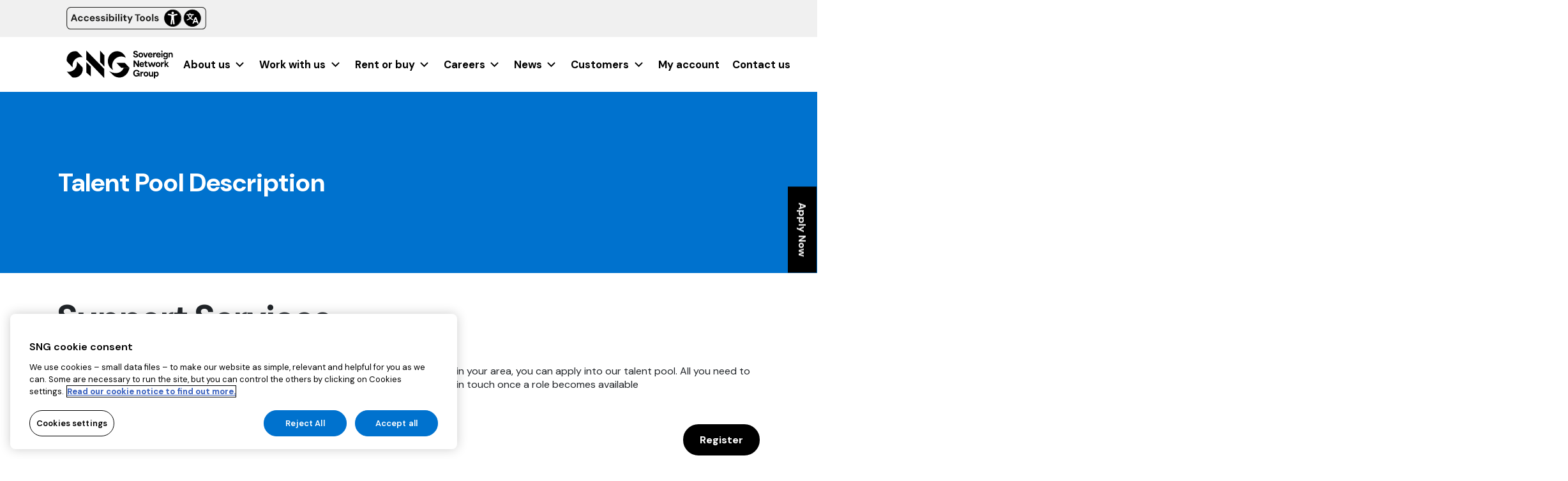

--- FILE ---
content_type: text/html; charset=utf-8
request_url: https://jobs.sng.org.uk/jobs/talentpool/support-services/38/description/
body_size: 54938
content:


<!DOCTYPE html>
<html class="no-js" lang="en-GB">
<head>
    
    <!-- OneTrust Cookies Consent Notice start for jobs.sng.org.uk -->
    <script type="text/javascript" src="https://cdn.cookielaw.org/consent/0194a683-632c-79eb-932e-8ef411f2db59/OtAutoBlock.js"></script>
    <script src="https://cdn.cookielaw.org/scripttemplates/otSDKStub.js" data-document-language="true" type="text/javascript" charset="UTF-8" data-domain-script="0194a683-632c-79eb-932e-8ef411f2db59"></script>
    <script type="text/javascript">
        function OptanonWrapper() { }
    </script>
    <!-- OneTrust Cookies Consent Notice end for jobs.sng.org.uk -->
    
    <!-- Google Tag Manager -->
    <script>
        (function (w, d, s, l, i) {
            w[l] = w[l] || []; w[l].push({
                'gtm.start':
                    new Date().getTime(), event: 'gtm.js'
            }); var f = d.getElementsByTagName(s)[0],
                j = d.createElement(s), dl = l != 'dataLayer' ? '&l=' + l : ''; j.async = true; j.src =
                    'https://www.googletagmanager.com/gtm.js?id=' + i + dl; f.parentNode.insertBefore(j, f);
        })(window, document, 'script', 'dataLayer', 'GTM-N9BND9JV');
    </script>
    <!-- End Google Tag Manager -->
    

    <!-- Meta Tags -->
    <meta name="viewport" content="width=device-width, initial-scale=1, shrink-to-fit=no" />
    <meta name="author" content="eArcu" />
    <meta property="og:title" content="Welcome | SNG Jobs" />
    <meta property="og:description" content="Working for SNG is more than just a job. Whatever your role, you'll help us provide quality homes and services for those who need them. Explore our exciting career opportunities." />
    <meta name="description" content="Working for SNG is more than just a job. Whatever your role, you'll help us provide quality homes and services for those who need them. Explore our exciting career opportunities." />
    <meta name="keywords" content="SNG Jobs, careers, roles, SNG jobs, roles, careers, Working for SNG, Working for SNG, Housing association jobs, roles, careers, Working for a housing association,  roles, careers, roles, careers, SNG Jobs, roles, careers, roles, careers, Jobs at SNG, Soverign Housing Association jobs, roles, careers, Working for Soverign Housing Association, Soverign jobs, roles, careers,  roles, careers, Jobs at SNG,  roles, careers, Bristol, roles, careers, Bristol, Soverign jobs, roles, careers, Bristol,  roles, careers, Basingstoke, roles, careers, Basingstoke, Soverign jobs, roles, careers, Basingstoke, Soveeign Hosing jobs" />
    <meta property="og:image" content="/jobs/image/577550/9223fe1d-2d3d-4ff3-87ea-af872a37f7d9/1200/630" />
    
    <meta property="og:url" content="https://jobs.sng.org.uk/jobs/talentpool/support-services/38/description/" />
    <meta name="twitter:card" content="summary_large_image" />
    <meta property="og:site_name" content="SNG Careers" />
    <meta name="twitter:image:alt" content="SNG Careers" />

    <!-- Favicon -->
    <link rel="shortcut icon" href="/jobs/custom/SNG_01/resources/images/icons/favicon.ico?version=3.76:1:33" />

    <!-- Font -->
    <link rel="preconnect" href="https://fonts.googleapis.com">
    <link rel="preconnect" href="https://fonts.gstatic.com" crossorigin>
    <link href="https://fonts.googleapis.com/css2?family=DM+Sans:ital,opsz,wght@0,9..40,100..1000;1,9..40,100..1000&display=swap" rel="stylesheet" />

    <!-- Bootstrap CSS -->
    <link rel="stylesheet" href="https://stackpath.bootstrapcdn.com/bootstrap/4.5.2/css/bootstrap.min.css" integrity="sha384-JcKb8q3iqJ61gNV9KGb8thSsNjpSL0n8PARn9HuZOnIxN0hoP+VmmDGMN5t9UJ0Z" crossorigin="anonymous" />

    <link rel="stylesheet" href="/jobs/custom/SNG_01/resources/css/fontawesome6.min.css?version=3.76:1:33" />
    <link rel="stylesheet" href="/jobs/custom/SNG_01/resources/css/flexslider.css?version=3.76:1:33" />
    <link rel="stylesheet" href="/jobs/custom/SNG_01/resources/owl/assets/owl.carousel.css?version=3.76:1:33" />
    <link rel="stylesheet" href="/jobs/custom/SNG_01/resources/css/headerfooter.css?version=3.76:1:33" />

    <!-- eArcu Head -->
    
    <meta http-equiv="Content-Type" content="text/html; charset=utf-8"/><meta http-equiv="X-UA-Compatible" content="IE=edge"/>
<meta name="earcu-details" content="version: 3.76, patch: 33"/>
<title>SNG - Support Services</title>
<link href="https://jobs.sng.org.uk/CommonIncludes/intl-tel-input/25.10.12/css/intlTelInput.min.css?eav=3.76" type="text/css" rel="stylesheet" />
<link href="https://jobs.sng.org.uk/CommonIncludes/jQueryCore/v3_71/jquery-ui.min.css?eav=3.76" type="text/css" rel="stylesheet" />
<link href="/jobs/css_3_76.css?baseUrl=https%3A%2F%2Fjobs.sng.org.uk%2Fjobs" type="text/css" rel="stylesheet" />

<script type="text/javascript" src="https://jobs.sng.org.uk/CommonIncludes/jQueryCore/v3_71/jquery-3.7.1.min.js?eav=3.76"></script>
<script type="text/javascript" src="https://jobs.sng.org.uk/CommonIncludes/jQueryCore/v3_71/jquery-ui.min.js?eav=3.76"></script>
<script type="text/javascript" src="https://jobs.sng.org.uk/CommonIncludes/jQueryCore/v3_71/jquery-migrate-3.5.0.min.js?eav=3.76"></script>
<script type="text/javascript" src="https://jobs.sng.org.uk/CommonIncludes/basics/baseScripts.min.js?eav=3.76" id="basescripts"></script>
<script type="text/javascript" src="https://jobs.sng.org.uk/CommonIncludes/intl-tel-input/25.10.12/js/intlTelInputWithUtils.min.js?eav=3.76"></script>

    

    <!-- eArcu Head -->

    <!-- eArcu CSS -->
    <link rel="stylesheet" href="/jobs/custom/SNG_01/resources/css/earcu.css?version=3.76:1:33" />

    <!-- eArcu JS -->
    <script src="/jobs/custom/SNG_01/resources/js/jquery.flexslider.js?version=3.76:1:33"></script>
    <script src="/jobs/custom/SNG_01/resources/js/parallax.min.js?version=3.76:1:33"></script>
    <script src="/jobs/custom/SNG_01/resources/js/earcu.js?version=3.76:1:33"></script>

    <!-- Initialise flexslider -->
    <script type="text/javascript">
        $(document).ready(function () {
            $('#slider-home').flexslider({
                controlNav: false
            });
            $('#slider-latest-jobs').flexslider({
                directionNav: false
            });
        });
    </script>

    <!-- Counter up -->
    <script src="/jobs/custom/SNG_01/resources/js/waypoints.min.js?version=3.76:1:33"></script>
    <script src="/jobs/custom/SNG_01/resources/js/jquery.counterup.min.js?version=3.76:1:33"></script>

    
    <!-- Global site tag (gtag.js) - Google Analytics -->
    
    <!-- GA4 script loader (only runs after Performance cookies are accepted) -->
    <script type="text/plain" class="optanon-category-C0002" src="https://www.googletagmanager.com/gtag/js?id=G-PKKQJC7H16"></script>

    <!-- Inline GA4 setup (also blocked until consent) -->
    <script type="text/plain" class="optanon-category-C0002">
          window.dataLayer = window.dataLayer || [];
          function gtag() { dataLayer.push(arguments); }

          (function() {
            gtag('js', new Date());

            var cookieFlags = 'path=/jobs/;samesite=lax;';
            if (window.location.toString().toLowerCase().startsWith('https://')) {
              cookieFlags += 'secure;';
            }

            gtag('set', {
              'cookie_flags': cookieFlags
            });

            gtag('config', 'G-PKKQJC7H16');
          })();
    </script>
    
</head>
<body class="TalentPool_Description">
    
    <!-- Google Tag Manager (noscript) -->
    <noscript>
        <iframe src="https://www.googletagmanager.com/ns.html?id=GTM-N9BND9JV" height="0" width="0" style="display: none; visibility: hidden"></iframe>
    </noscript>
    <!-- End Google Tag Manager (noscript) -->
    

    <div class="mainLayoutGridContainer">
        <header>
            <!--noindex-->
            
<div class="header-upper">
  <div class="header-upper-inner">
    

<div class="a11y-tools">
    <a class="skip-to-content-link" href="#top-of-content">
        <span class="skip-to-content-link-text">Skip page header and navigation</span>
    </a>
    <button class="button as-link js-button-a11y-tools" id="enableRecite">
            <img src="https://www.sng.org.uk/app/build/assets/icons/accessible-button.svg" alt="Accessibility Tools button">
    </button>
</div>
    <div class="keyboard-message js-keyboard-msg hidden" role="status" aria-live="polite">
        <span aria-hidden="true" focusable="false" class="icon-information"></span>
        <span>Please use arrow keys to navigate tabs</span>
    </div>

    <div class="header-upper-right">
      <form class="header-upper-search" method="get" data-suggestions-uri="https://sng-search.funnelback.squiz.cloud" data-suggestions-collection="sng~sp-sng-corp-prod" data-suggestions-number="3" aria-live="polite" role="search" aria-haspopup="listbox" aria-expanded="false" action="/search-results">
        <label class="sr-only" for="header-upper-search-input">Search for a keyword</label>
        <input id="header-upper-search-input" name="searchTerm" type="search" placeholder="Search for a keyword" autocomplete="off" role="combobox" aria-autocomplete="list" aria-expanded="false" aria-controls="autocomplete-suggestions" aria-activedescendant="">
        <button type="submit" aria-label="Search" class="search-button">
          <svg class="header-upper-search-icon" xmlns="http://www.w3.org/2000/svg" viewBox="0 0 32 32">
            <rect fill="none" width="32" height="32"/><path d="M20,3a10,10,0,0,0-9.32,13.59l-8,8-.16.22c-.38.66-.07,1,.77,1.8l1.22,1.23.15.15a3.5,3.5,0,0,0,4.94,0l6-6A10,10,0,1,0,20,3ZM8.23,26.57a1.53,1.53,0,0,1-2.11,0l0,0c-.26-.31-.66-.71-1.26-1.31l6.8-6.81A10,10,0,0,0,13.9,20.9ZM20,21a8,8,0,1,1,8-8A8,8,0,0,1,20,21Z"/>
          </svg>
        </button>
        <fieldset id="autocomplete-suggestions" name="suggestions" class="suggestions hidden" role="listbox" aria-label="Autocomplete suggestions" aria-live="polite">
            <legend>Autocomplete suggestions</legend>
        </fieldset>
      </form>
    </div>
  </div>
</div>

<div class="header-lower">
  
<a class="header-logo" href="https://www.sng.org.uk/" title="Home">
    <img src="https://assets-eu-01.kc-usercontent.com:443/1fdd66b2-30d5-0192-078e-09b8670f8539/0dfc2275-fb82-4fa3-b713-2ef590663fef/sng_logo_primary.svg" alt="Sovereign Network Group logo in black" />
</a>
  


    <nav id="main-navigation" class="main-navigation">
        <form class="header-upper-search" method="get" data-suggestions-uri="https://sng-search.funnelback.squiz.cloud" data-suggestions-collection="sng~sp-sng-corp-prod" data-suggestions-number="3" aria-live="polite" role="search" aria-haspopup="listbox" aria-expanded="false" action="/search-results">
            <label class="sr-only" for="header-upper-search-input-mobile">Search for a keyword</label>
            <input id="header-upper-search-input-mobile" name="searchTerm" type="search" placeholder="Search for a keyword" autocomplete="off" role="combobox" aria-autocomplete="list" aria-expanded="false" aria-controls="autocomplete-suggestions-mobile" aria-activedescendant="">
            <button type="submit" aria-label="Search" class="search-button">
                <svg class="header-upper-search-icon" xmlns="http://www.w3.org/2000/svg" viewBox="0 0 32 32">
                    <rect fill="none" width="32" height="32"/><path d="M20,3a10,10,0,0,0-9.32,13.59l-8,8-.16.22c-.38.66-.07,1,.77,1.8l1.22,1.23.15.15a3.5,3.5,0,0,0,4.94,0l6-6A10,10,0,1,0,20,3ZM8.23,26.57a1.53,1.53,0,0,1-2.11,0l0,0c-.26-.31-.66-.71-1.26-1.31l6.8-6.81A10,10,0,0,0,13.9,20.9ZM20,21a8,8,0,1,1,8-8A8,8,0,0,1,20,21Z"/>
                </svg>
            </button>
            <fieldset id="autocomplete-suggestions-mobile" name="suggestions" class="suggestions hidden" role="listbox" aria-label="Autocomplete suggestions" aria-live="polite">
                <legend>Autocomplete suggestions</legend>
            </fieldset>
        </form>

        <ul role="menu" class="mn-menu">
                <li id="mn-menu-item-0" class="mn-menu-item" role="menuitem" aria-haspopup="true" aria-labelledby="mn-menu-item-link-0">
                    <a id="mn-menu-item-link-0" tabIndex="-1" href="https://www.sng.org.uk/about-us">
                        About us

                            <div class="mn-menu-item-tap-area-expander">
                                <span class="mn-item-sub-indicator">
                                        <img class="disable-alt-warning" src="https://www.sng.org.uk/app/build/assets/icons/chevron-down.svg" alt="">
                                </span>
                            </div>
                    </a>

                        <ul class="mn-child-menu" role="menu">
                                <li id="mn-child-menu-item-0-0" class="mn-child-menu-item" role="menuitem" aria-haspopup="false">
                                    <a tabIndex="-1" href="https://www.sng.org.uk/about-us/meet-our-board" class="mn-child-menu-item-link">
                                        Meet our Board
                                    </a>
                                </li>
                                <li id="mn-child-menu-item-0-1" class="mn-child-menu-item" role="menuitem" aria-haspopup="false">
                                    <a tabIndex="-1" href="https://www.sng.org.uk/about-us/meet-our-executive-board" class="mn-child-menu-item-link">
                                        Meet our Executive Board
                                    </a>
                                </li>
                                <li id="mn-child-menu-item-0-2" class="mn-child-menu-item" role="menuitem" aria-haspopup="false">
                                    <a tabIndex="-1" href="https://www.sng.org.uk/about-us/how-we-are-regulated" class="mn-child-menu-item-link">
                                        How we are regulated
                                    </a>
                                </li>
                                <li id="mn-child-menu-item-0-3" class="mn-child-menu-item" role="menuitem" aria-haspopup="false">
                                    <a tabIndex="-1" href="https://www.sng.org.uk/about-us/our-purpose-vision-and-values" class="mn-child-menu-item-link">
                                        Our purpose, vision and values
                                    </a>
                                </li>
                                <li id="mn-child-menu-item-0-4" class="mn-child-menu-item" role="menuitem" aria-haspopup="false">
                                    <a tabIndex="-1" href="https://www.sng.org.uk/about-us/equality-diversity-and-inclusion" class="mn-child-menu-item-link">
                                        Equality, diversity and inclusion
                                    </a>
                                </li>
                                <li id="mn-child-menu-item-0-5" class="mn-child-menu-item" role="menuitem" aria-haspopup="false">
                                    <a tabIndex="-1" href="https://www.sng.org.uk/about-us/community-foundation" class="mn-child-menu-item-link">
                                        Community Foundation
                                    </a>
                                </li>
                                <li id="mn-child-menu-item-0-6" class="mn-child-menu-item" role="menuitem" aria-haspopup="false">
                                    <a tabIndex="-1" href="https://www.sng.org.uk/about-us/homes-and-place" class="mn-child-menu-item-link">
                                        Homes and Place
                                    </a>
                                </li>
                                <li id="mn-child-menu-item-0-7" class="mn-child-menu-item" role="menuitem" aria-haspopup="false">
                                    <a tabIndex="-1" href="https://www.sng.org.uk/about-us/sustainability-and-social-impact" class="mn-child-menu-item-link">
                                        Sustainability and social impact
                                    </a>
                                </li>
                                <li id="mn-child-menu-item-0-8" class="mn-child-menu-item" role="menuitem" aria-haspopup="false">
                                    <a tabIndex="-1" href="https://www.sng.org.uk/social-value-at-sng" class="mn-child-menu-item-link">
                                        Social value at SNG
                                    </a>
                                </li>
                        </ul>
                </li>
                <li id="mn-menu-item-1" class="mn-menu-item" role="menuitem" aria-haspopup="true" aria-labelledby="mn-menu-item-link-1">
                    <a id="mn-menu-item-link-1" tabIndex="-1" href="https://www.sng.org.uk/working-with-us">
                        Work with us

                            <div class="mn-menu-item-tap-area-expander">
                                <span class="mn-item-sub-indicator">
                                        <img class="disable-alt-warning" src="https://www.sng.org.uk/app/build/assets/icons/chevron-down.svg" alt="">
                                </span>
                            </div>
                    </a>

                        <ul class="mn-child-menu" role="menu">
                                <li id="mn-child-menu-item-1-0" class="mn-child-menu-item" role="menuitem" aria-haspopup="false">
                                    <a tabIndex="-1" href="https://www.sng.org.uk/working-with-us/suppliers-and-procurement" class="mn-child-menu-item-link">
                                        Suppliers and Procurement
                                    </a>
                                </li>
                                <li id="mn-child-menu-item-1-1" class="mn-child-menu-item" role="menuitem" aria-haspopup="false">
                                    <a tabIndex="-1" href="https://www.sng.org.uk/working-with-us/investors" class="mn-child-menu-item-link">
                                        Investors
                                    </a>
                                </li>
                                <li id="mn-child-menu-item-1-2" class="mn-child-menu-item" role="menuitem" aria-haspopup="false">
                                    <a tabIndex="-1" href="https://www.sng.org.uk/working-with-us/developing-homes" class="mn-child-menu-item-link">
                                        Developing homes
                                    </a>
                                </li>
                                <li id="mn-child-menu-item-1-3" class="mn-child-menu-item" role="menuitem" aria-haspopup="false">
                                    <a tabIndex="-1" href="https://www.sng.org.uk/working-with-us/partnerships" class="mn-child-menu-item-link">
                                        Partnerships
                                    </a>
                                </li>
                                <li id="mn-child-menu-item-1-4" class="mn-child-menu-item" role="menuitem" aria-haspopup="false">
                                    <a tabIndex="-1" href="https://www.sng.org.uk/about-us/community-foundation/grants-and-funding" class="mn-child-menu-item-link">
                                        Grants and funding
                                    </a>
                                </li>
                                <li id="mn-child-menu-item-1-5" class="mn-child-menu-item" role="menuitem" aria-haspopup="false">
                                    <a tabIndex="-1" href="https://www.sng.org.uk/working-with-us/partnering-to-prevent-homelessness" class="mn-child-menu-item-link">
                                        Partnering to prevent homelessness
                                    </a>
                                </li>
                                <li id="mn-child-menu-item-1-6" class="mn-child-menu-item" role="menuitem" aria-haspopup="false">
                                    <a tabIndex="-1" href="https://www.sng.org.uk/working-with-us/accommodation-for-your-employees" class="mn-child-menu-item-link">
                                        Accommodation for your employees
                                    </a>
                                </li>
                        </ul>
                </li>
                <li id="mn-menu-item-2" class="mn-menu-item" role="menuitem" aria-haspopup="true" aria-labelledby="mn-menu-item-link-2">
                    <a id="mn-menu-item-link-2" tabIndex="-1" href="https://www.sng.org.uk/rent-or-buy">
                        Rent or buy

                            <div class="mn-menu-item-tap-area-expander">
                                <span class="mn-item-sub-indicator">
                                        <img class="disable-alt-warning" src="https://www.sng.org.uk/app/build/assets/icons/chevron-down.svg" alt="">
                                </span>
                            </div>
                    </a>

                        <ul class="mn-child-menu" role="menu">
                                <li id="mn-child-menu-item-2-0" class="mn-child-menu-item" role="menuitem" aria-haspopup="false">
                                    <a tabIndex="-1" href="https://www.sng.org.uk/rent-or-buy/looking-to-rent" class="mn-child-menu-item-link">
                                        Looking to rent?
                                    </a>
                                </li>
                                <li id="mn-child-menu-item-2-1" class="mn-child-menu-item" role="menuitem" aria-haspopup="false">
                                    <a tabIndex="-1" href="https://rent.sng.org.uk/search?IsRentalSearch=True&amp;RadiusManuallySet=True&amp;MapId=&amp;InitialRender=False&amp;location=London&amp;radius=50&amp;minNumberOfBedrooms=0&amp;maxNumberOfBedrooms=0" class="mn-child-menu-item-link">
                                        Browse properties to rent
                                    </a>
                                </li>
                                <li id="mn-child-menu-item-2-2" class="mn-child-menu-item" role="menuitem" aria-haspopup="false">
                                    <a tabIndex="-1" href="https://www.sng.org.uk/rent-or-buy/looking-to-buy" class="mn-child-menu-item-link">
                                        Looking to buy?
                                    </a>
                                </li>
                                <li id="mn-child-menu-item-2-3" class="mn-child-menu-item" role="menuitem" aria-haspopup="false">
                                    <a tabIndex="-1" href="https://sales.sng.org.uk/" class="mn-child-menu-item-link">
                                        Browse properties to buy
                                    </a>
                                </li>
                                <li id="mn-child-menu-item-2-4" class="mn-child-menu-item" role="menuitem" aria-haspopup="false">
                                    <a tabIndex="-1" href="https://www.sng.org.uk/rent-or-buy/housing-for-older-people" class="mn-child-menu-item-link">
                                        Housing for older people
                                    </a>
                                </li>
                                <li id="mn-child-menu-item-2-5" class="mn-child-menu-item" role="menuitem" aria-haspopup="false">
                                    <a tabIndex="-1" href="https://www.sng.org.uk/rent-or-buy/supported-housing" class="mn-child-menu-item-link">
                                        Supported housing
                                    </a>
                                </li>
                                <li id="mn-child-menu-item-2-6" class="mn-child-menu-item" role="menuitem" aria-haspopup="false">
                                    <a tabIndex="-1" href="https://www.sng.org.uk/customers/new-build-homes" class="mn-child-menu-item-link">
                                        New build homes
                                    </a>
                                </li>
                                <li id="mn-child-menu-item-2-7" class="mn-child-menu-item" role="menuitem" aria-haspopup="false">
                                    <a tabIndex="-1" href="https://www.sng.org.uk/rent-or-buy/key-worker-accommodation" class="mn-child-menu-item-link">
                                        Key worker accommodation
                                    </a>
                                </li>
                                <li id="mn-child-menu-item-2-8" class="mn-child-menu-item" role="menuitem" aria-haspopup="false">
                                    <a tabIndex="-1" href="https://www.sng.org.uk/customers/general-advice/renting-a-garage" class="mn-child-menu-item-link">
                                        Rent a garage
                                    </a>
                                </li>
                        </ul>
                </li>
                <li id="mn-menu-item-3" class="mn-menu-item" role="menuitem" aria-haspopup="true" aria-labelledby="mn-menu-item-link-3">
                    <a id="mn-menu-item-link-3" tabIndex="-1" href="https://www.sng.org.uk/careers">
                        Careers

                            <div class="mn-menu-item-tap-area-expander">
                                <span class="mn-item-sub-indicator">
                                        <img class="disable-alt-warning" src="https://www.sng.org.uk/app/build/assets/icons/chevron-down.svg" alt="">
                                </span>
                            </div>
                    </a>

                        <ul class="mn-child-menu" role="menu">
                                <li id="mn-child-menu-item-3-0" class="mn-child-menu-item" role="menuitem" aria-haspopup="false">
                                    <a tabIndex="-1" href="https://www.sng.org.uk/careers/culture" class="mn-child-menu-item-link">
                                        Our culture
                                    </a>
                                </li>
                                <li id="mn-child-menu-item-3-1" class="mn-child-menu-item" role="menuitem" aria-haspopup="false">
                                    <a tabIndex="-1" href="https://www.sng.org.uk/careers/benefits" class="mn-child-menu-item-link">
                                        Benefits
                                    </a>
                                </li>
                                <li id="mn-child-menu-item-3-2" class="mn-child-menu-item" role="menuitem" aria-haspopup="false">
                                    <a tabIndex="-1" href="https://www.sng.org.uk/careers/business-areas" class="mn-child-menu-item-link">
                                        Business areas
                                    </a>
                                </li>
                                <li id="mn-child-menu-item-3-3" class="mn-child-menu-item" role="menuitem" aria-haspopup="false">
                                    <a tabIndex="-1" href="https://www.sng.org.uk/careers/early-careers" class="mn-child-menu-item-link">
                                        Early careers
                                    </a>
                                </li>
                                <li id="mn-child-menu-item-3-4" class="mn-child-menu-item" role="menuitem" aria-haspopup="false">
                                    <a tabIndex="-1" href="https://www.sng.org.uk/careers/how-to-apply" class="mn-child-menu-item-link">
                                        How to apply
                                    </a>
                                </li>
                                <li id="mn-child-menu-item-3-5" class="mn-child-menu-item" role="menuitem" aria-haspopup="false">
                                    <a tabIndex="-1" href="https://www.sng.org.uk/careers/top-tips-for-a-great-cv" class="mn-child-menu-item-link">
                                        Top tips for a great CV
                                    </a>
                                </li>
                        </ul>
                </li>
                <li id="mn-menu-item-4" class="mn-menu-item" role="menuitem" aria-haspopup="true" aria-labelledby="mn-menu-item-link-4">
                    <a id="mn-menu-item-link-4" tabIndex="-1" href="https://www.sng.org.uk/news-and-views">
                        News

                            <div class="mn-menu-item-tap-area-expander">
                                <span class="mn-item-sub-indicator">
                                        <img class="disable-alt-warning" src="https://www.sng.org.uk/app/build/assets/icons/chevron-down.svg" alt="">
                                </span>
                            </div>
                    </a>

                        <ul class="mn-child-menu" role="menu">
                                <li id="mn-child-menu-item-4-0" class="mn-child-menu-item" role="menuitem" aria-haspopup="false">
                                    <a tabIndex="-1" href="https://www.sng.org.uk/news" class="mn-child-menu-item-link">
                                        News
                                    </a>
                                </li>
                                <li id="mn-child-menu-item-4-1" class="mn-child-menu-item" role="menuitem" aria-haspopup="false">
                                    <a tabIndex="-1" href="https://www.sng.org.uk/blog" class="mn-child-menu-item-link">
                                        Views
                                    </a>
                                </li>
                                <li id="mn-child-menu-item-4-2" class="mn-child-menu-item" role="menuitem" aria-haspopup="false">
                                    <a tabIndex="-1" href="https://www.sng.org.uk/our-impact" class="mn-child-menu-item-link">
                                        Our impact
                                    </a>
                                </li>
                                <li id="mn-child-menu-item-4-3" class="mn-child-menu-item" role="menuitem" aria-haspopup="false">
                                    <a tabIndex="-1" href="https://www.sng.org.uk/turning-the-key-at-sng" class="mn-child-menu-item-link">
                                        Our podcast
                                    </a>
                                </li>
                                <li id="mn-child-menu-item-4-4" class="mn-child-menu-item" role="menuitem" aria-haspopup="false">
                                    <a tabIndex="-1" href="https://www.sng.org.uk/about-us/publications" class="mn-child-menu-item-link">
                                        Publications
                                    </a>
                                </li>
                                <li id="mn-child-menu-item-4-5" class="mn-child-menu-item" role="menuitem" aria-haspopup="false">
                                    <a tabIndex="-1" href="https://www.sng.org.uk/press-office" class="mn-child-menu-item-link">
                                        Press office
                                    </a>
                                </li>
                        </ul>
                </li>
                <li id="mn-menu-item-5" class="mn-menu-item" role="menuitem" aria-haspopup="true" aria-labelledby="mn-menu-item-link-5">
                    <a id="mn-menu-item-link-5" tabIndex="-1" href="https://www.sng.org.uk/customers">
                        Customers

                            <div class="mn-menu-item-tap-area-expander">
                                <span class="mn-item-sub-indicator">
                                        <img class="disable-alt-warning" src="https://www.sng.org.uk/app/build/assets/icons/chevron-down.svg" alt="">
                                </span>
                            </div>
                    </a>

                        <ul class="mn-child-menu" role="menu">
                                <li id="mn-child-menu-item-5-0" class="mn-child-menu-item" role="menuitem" aria-haspopup="false">
                                    <a tabIndex="-1" href="https://www.sng.org.uk/customers/customer-news" class="mn-child-menu-item-link">
                                        Customer news
                                    </a>
                                </li>
                                <li id="mn-child-menu-item-5-1" class="mn-child-menu-item" role="menuitem" aria-haspopup="false">
                                    <a tabIndex="-1" href="https://www.sng.org.uk/customers/tenant/new-to-sng" class="mn-child-menu-item-link">
                                        New to SNG
                                    </a>
                                </li>
                                <li id="mn-child-menu-item-5-2" class="mn-child-menu-item" role="menuitem" aria-haspopup="false">
                                    <a tabIndex="-1" href="https://www.sng.org.uk/customers/repairs" class="mn-child-menu-item-link">
                                        Repairs information
                                    </a>
                                </li>
                                <li id="mn-child-menu-item-5-3" class="mn-child-menu-item" role="menuitem" aria-haspopup="false">
                                    <a tabIndex="-1" href="https://www.sng.org.uk/customers/rent-and-service-charges" class="mn-child-menu-item-link">
                                        Rent and service charges
                                    </a>
                                </li>
                                <li id="mn-child-menu-item-5-4" class="mn-child-menu-item" role="menuitem" aria-haspopup="false">
                                    <a tabIndex="-1" href="https://www.sng.org.uk/customers/concerns" class="mn-child-menu-item-link">
                                        Help with concerns
                                    </a>
                                </li>
                                <li id="mn-child-menu-item-5-5" class="mn-child-menu-item" role="menuitem" aria-haspopup="false">
                                    <a tabIndex="-1" href="https://www.sng.org.uk/customers/support" class="mn-child-menu-item-link">
                                        Support for you
                                    </a>
                                </li>
                                <li id="mn-child-menu-item-5-6" class="mn-child-menu-item" role="menuitem" aria-haspopup="false">
                                    <a tabIndex="-1" href="https://www.sng.org.uk/customers/general-advice/renting-a-garage" class="mn-child-menu-item-link">
                                        Rent a garage
                                    </a>
                                </li>
                                <li id="mn-child-menu-item-5-7" class="mn-child-menu-item" role="menuitem" aria-haspopup="false">
                                    <a tabIndex="-1" href="https://www.sng.org.uk/customers/moving-home" class="mn-child-menu-item-link">
                                        Moving home
                                    </a>
                                </li>
                                <li id="mn-child-menu-item-5-8" class="mn-child-menu-item" role="menuitem" aria-haspopup="false">
                                    <a tabIndex="-1" href="https://www.sng.org.uk/customers/safety" class="mn-child-menu-item-link">
                                        Safety in your home
                                    </a>
                                </li>
                                <li id="mn-child-menu-item-5-9" class="mn-child-menu-item" role="menuitem" aria-haspopup="false">
                                    <a tabIndex="-1" href="https://www.sng.org.uk/about-us/customer-engagement" class="mn-child-menu-item-link">
                                        Customer engagement
                                    </a>
                                </li>
                                <li id="mn-child-menu-item-5-10" class="mn-child-menu-item" role="menuitem" aria-haspopup="false">
                                    <a tabIndex="-1" href="https://www.sng.org.uk/policies" class="mn-child-menu-item-link">
                                        Customer policies
                                    </a>
                                </li>
                                <li id="mn-child-menu-item-5-11" class="mn-child-menu-item" role="menuitem" aria-haspopup="false">
                                    <a tabIndex="-1" href="https://www.sng.org.uk/customers/reports-for-residents" class="mn-child-menu-item-link">
                                        Customer reports
                                    </a>
                                </li>
                        </ul>
                </li>
                <li id="mn-menu-item-6" class="mn-menu-item" role="menuitem" aria-haspopup="false" aria-labelledby="mn-menu-item-link-6">
                    <a id="mn-menu-item-link-6" tabIndex="-1" href="https://www.sng.org.uk/myaccount">
                        My account

                    </a>

                </li>
                <li id="mn-menu-item-7" class="mn-menu-item" role="menuitem" aria-haspopup="false" aria-labelledby="mn-menu-item-link-7">
                    <a id="mn-menu-item-link-7" tabIndex="-1" href="https://www.sng.org.uk/contact-us">
                        Contact us

                    </a>

                </li>
        </ul>
    </nav>
    <button id="main-navigation-button" aria-label="Toggle mobile navigation" aria-controls="main-navigation" aria-haspopup="true" class="main-nav-trigger burger-menu js-main-nav-trigger">
        <span class="burger-menu-inner"></span>
    </button>

  <span id="top-of-content" class="top-of-content" tabindex="-1" aria-hidden="true">Top of main content</span>
</div>



            <!--endnoindex-->
        </header>

        <main id="main">

            <!-- eArcu Content -->
            
    

    
    <div class="pageheader  " >
        <div class="container">
            <div class="row  descrow ">
                <div class="col-12 align-self-center">
                    
                        <h1 class="heropagetitle">
                            Talent Pool Description
                        </h1>
                    
                </div>
            </div>
        </div>
    </div>
    
    <div class="container">
        <div class="row">
            <div class="col-12">
    
                <div id="eaContainer">
                    <div class="mainearcublock">
                        <!-- eArcu Content -->
                        
                        <div id="pageContent"><div id="TalentPool_Description_pageView" class="pageView"><div class="pageViewMain pageViewMainArea pageViewMainAreaWithoutLayoutTable">
<!-- Start of block - talentpooldesc //-->
<div id="talentpooldesc_pageBlockContainer" data-blockid="talentpooldesc" class="pageBlockContainer pageBlockContainer_TextTagReplacementBlock PageBlockContainer_NormallyBorderLess"><div class="pageBlockContainerTop"></div><div class="pageBlockContainerMiddle">
<div id="talentpooldesc_pageBlockOverlay" class="pageBlockContentOverlay"></div>
<div id="talentpooldesc_pageBlockLoadingContainer" class="pageBlockContentLoadingContainer"><div id="talentpooldesc_pageBlockLoading" class="pageBlockContentLoading"></div></div>
<div id="talentpooldesc_pageBlock" class="pageBlockContent pageBlockContentNoHeader pageBlockContent_TextTagReplacementBlock pageBlockContentNoHeader NormallyBorderLess"><div class="pageBlockInner pageBlockInner_TextTagReplacementBlock">
<div class="talentPoolContainer">
    <div class="talentPoolDisplayName">
        <h1>
            Support Services
        </h1>
    </div>
    <div class="talentPoolDescription">
        <div class="talentPoolDescriptionValue">
            <p style="margin:0px;padding:0px;line-height:normal;">If you are interested in working for Sovereign&nbsp;but can&rsquo;t find a vacancy that is suitable in your area, you can apply into our talent pool. All you need to do is enter your information to the form and a member of the resourcing team will be in touch once a role becomes available</p>
        </div>
    </div>
    &nbsp;
    <div class="buttonsContainer">
        <div class="buttonsRight"><ul><li><a href="/jobs/talentpool/38/register/" class="buttonAnchor right">Register</a></li></ul></div>
    </div>
</div><script type="text/javascript">
function setupBlock_talentpooldesc() { 
removeBlockOverlay('talentpooldesc');
}

$(document).ready(function() { 

    setupBlock_talentpooldesc(); 
});

</script></div></div>
</div><div class="pageBlockContainerBottom"></div>
</div>
<!-- End of block - talentpooldesc //-->
</div></div><div class="resourceEditingContainer"><div class="resourceEditingContainer2 hiddenElement"><div class="globalResourcesContainer hiddenElement"><div class="globalResourceContainer globalResourceContainer_loading"><span class="globalResourceValue">Loading</span></div></div></div></div></div>
                    </div>
                </div>
    
            </div>
        </div>
    </div>
    
            

        </main>

        
        <div class="stickyApplyContainer">
            <a href="/jobs/vacancy/find/results/action/posbrowser_resetto/?pagestamp=def402b8-fa70-4d90-a382-e626dc80f94a">Apply Now</a>
        </div>
        <footer>
            <!--noindex-->
            

<div class="f-upper-content">
        <div class="f-logo-wrapper">
            <a class="f-logo" title="Home" href="https://www.sng.org.uk/">
                <img src="https://assets-eu-01.kc-usercontent.com:443/1fdd66b2-30d5-0192-078e-09b8670f8539/1eda6ebc-4f24-4706-82d4-0f7b3fbe0736/sng_logo_alternative.svg" alt="Sovereign Network Group logo in white"/>
            </a>
        </div>

    <ul class="f-navigation">
            <li class="f-navigation-column">
                <h4 class='f-header'>
Legal                </h4>

                <ul>
                        <li class="f-link-wrapper">
                            <a target="_self" class=" f-link" href="https://www.sng.org.uk/privacy-notice">
                                Privacy notice
                            </a>
                        </li>
                        <li class="f-link-wrapper">
                            <a target="_self" class=" f-link" href="https://www.sng.org.uk/registered-company-and-charitable-information">
                                Registered company and charitable information
                            </a>
                        </li>
                        <li class="f-link-wrapper">
                            <a target="_self" class=" f-link" href="https://www.sng.org.uk/modern-slavery-statement">
                                Modern Slavery Statement
                            </a>
                        </li>
                        <li class="f-link-wrapper">
                            <a target="_self" class=" f-link" href="https://www.sng.org.uk/terms-and-conditions">
                                Terms and conditions
                            </a>
                        </li>
                        <li class="f-link-wrapper">
                            <a target="_self" class=" f-link" href="https://www.sng.org.uk/read-about-cookies">
                                Read about cookies
                            </a>
                        </li>
                </ul>
            </li>
            <li class="f-navigation-column">
                <h4 class='f-header'>
Quick links                </h4>

                <ul>
                        <li class="f-link-wrapper">
                            <a target="_self" class=" f-link" href="https://www.sng.org.uk/customers">
                                Customer information
                            </a>
                        </li>
                        <li class="f-link-wrapper">
                            <a target="_self" class=" f-link" href="https://www.sng.org.uk/myaccount">
                                Log in to your account
                            </a>
                        </li>
                        <li class="f-link-wrapper">
                            <a target="_self" class=" f-link" href="https://www.sng.org.uk/news">
                                News
                            </a>
                        </li>
                        <li class="f-link-wrapper">
                            <a target="_self" class=" f-link" href="https://www.sng.org.uk/careers">
                                Careers
                            </a>
                        </li>
                        <li class="f-link-wrapper">
                            <a target="_self" class=" f-link" href="https://www.sng.org.uk/contact-us">
                                Contact us
                            </a>
                        </li>
                        <li class="f-link-wrapper">
                            <a target="_self" class=" f-link" href="https://www.sng.org.uk/insurance-policy-details">
                                Insurance policy details
                            </a>
                        </li>
                </ul>
            </li>
            <li class="f-navigation-column">
                <h4 class='f-header'>
Accessibility                </h4>

                <ul>
                        <li class="f-link-wrapper">
                            <a target="_self" class=" f-link" href="https://www.sng.org.uk/accessibility-statement">
                                Accessibility statement
                            </a>
                        </li>
                        <li class="f-link-wrapper">
                            <a target="_self" class=" f-link" href="https://www.sng.org.uk/accessibility-statement/toolbar-user-guide">
                                Accessibility toolbar user guide
                            </a>
                        </li>
                        <li class="f-link-wrapper">
                            <a target="_blank" class="acc-opens-in-new-window f-link" href="https://vimeo.com/920088325?share=copy">
                                Accessibility toolbar video guide
                                    

<svg class="link-out-white" aria-hidden="true" id="icons-a7fb1778-d589-4d96-9ab3-668fe4bf6834" width="32" height="32" viewBox="0 0 32 32" fill="none" xmlns="http://www.w3.org/2000/svg">
    <g clip-path="url(#clip0_2e7ab4f1-ec1a-4171-84a2-cc1391b7bda9)">
        <rect width="32" height="32" fill="none"/>
        <g clip-path="url(#clip1_9b7fbd4b-adc7-4613-af2e-208697d77588)">
        <path d="M26 20.08V28H4V6H11.92" stroke="currentColor" stroke-width="2" stroke-miterlimit="10"/>
        <path d="M29.3891 2.40994L16 15.799" stroke="currentColor" stroke-width="2" stroke-miterlimit="10"/>
        <path d="M29.4351 15.0919V2.36396H16.7071" stroke="currentColor" stroke-width="3"/>
        </g>
    </g>
    <defs>
        <clipPath id="clip0_2e7ab4f1-ec1a-4171-84a2-cc1391b7bda9">
        <rect width="32" height="32" fill="none"/>
        </clipPath>
        <clipPath id="clip1_9b7fbd4b-adc7-4613-af2e-208697d77588">
        <rect width="28" height="28" fill="none" transform="translate(2 2)"/>
        </clipPath>
    </defs>
</svg>
<span class="sr-only">(opens in a new window)</span>
                            </a>
                        </li>
                </ul>
            </li>
    </ul>
</div>
<div class="f-lower-content">
        <div class="f-accreditation-logos-container">
                <a href="https://www.investorsinpeople.com/">
                    <img class="f-accreditation-logo" src="https://assets-eu-01.kc-usercontent.com:443/1fdd66b2-30d5-0192-078e-09b8670f8539/6e53257e-4d90-48e0-913c-f7dfca86beb9/we-invest-in-people-gold-blue.png" alt="Investors in People logo (Gold)">
                </a>
                <a href="https://www.houseproud-lgbt.com/pledge">
                    <img class="f-accreditation-logo" src="https://assets-eu-01.kc-usercontent.com:443/1fdd66b2-30d5-0192-078e-09b8670f8539/c0c0d3e0-c9c5-42bf-b94d-28ddf6b66caa/Houseproud%20logo-120x40jpg.jpg" alt="Houseproud logo, featuring a rainbow keyhole and the words Houseproud">
                </a>
                <a href="https://www.gov.uk/government/collections/disability-confident-campaign">
                    <img class="f-accreditation-logo" src="https://assets-eu-01.kc-usercontent.com:443/1fdd66b2-30d5-0192-078e-09b8670f8539/01952d47-6cf1-499e-9d5b-6e1f9155a708/DisabilityConfidentLeader.jpg" alt="Disability Confident Leader logo">
                </a>
                <a href="https://www.accessibility-services.co.uk/certificates/sovereign-network-group">
                    <img class="f-accreditation-logo" src="https://assets-eu-01.kc-usercontent.com:443/1fdd66b2-30d5-0192-078e-09b8670f8539/8f3954cf-30ef-4aa7-b2d0-d6af32932979/shawtrust_accessible_v2.jpg" alt="Shaw Trust logo">
                </a>
        </div>

    <div class="f-copyright">
        <p>Copyright ©2026&nbsp;Sovereign Network Group (charitable)</p>
        <a href="#" class="ssw-button as-link f-cookie-settings-btn ot-sdk-show-settings">Cookies Settings</a>
    </div>
</div>

            <!--endnoindex-->
        </footer>
    </div>

    <script src="/jobs/custom/SNG_01/resources/js/client.js?version=3.76:1:33"></script>
    <script src="https://cdn.jsdelivr.net/npm/popper.js@1.16.1/dist/umd/popper.min.js" integrity="sha384-9/reFTGAW83EW2RDu2S0VKaIzap3H66lZH81PoYlFhbGU+6BZp6G7niu735Sk7lN" crossorigin="anonymous"></script>
    <script src="https://stackpath.bootstrapcdn.com/bootstrap/4.5.2/js/bootstrap.min.js" integrity="sha384-B4gt1jrGC7Jh4AgTPSdUtOBvfO8shuf57BaghqFfPlYxofvL8/KUEfYiJOMMV+rV" crossorigin="anonymous"></script>
    <script src="/jobs/custom/SNG_01/resources/owl/owl.carousel.min.js?version=3.76:1:33"></script>

    <script>
        $('.owl-one').owlCarousel({
            loop: true,
            margin: 10,
            nav: true,
            responsive: {
                0: {
                    items: 1
                },
                1024: {
                    items: 2
                },
                1200: {
                    items: 3
                }
            }
        })
    </script>
    <script>
        $('.js-main-nav-trigger').on('click', function (e) {
            e.preventDefault(),
                $('.js-main-nav-trigger').toggleClass('is-active');
            $('.mn-menu').toggleClass('visible');
            $('.main-navigation').toggleClass('visible');
            $('body').toggleClass('noscroll');
        });

        $(function () {
            if ($(window).width() <= 1080) {
                $('.mn-item-sub-indicator').click(function (e) {
                    e.preventDefault(),
                        $(this).closest('li.mn-menu-item').toggleClass('expanded').siblings('li.mn-menu-item').removeClass('expanded');
                });
            }
        });

        $('#main-navigation').addClass('clientMenu');
        if ($('#main-navigation').hasClass('clientMenu')) {
            $('.earcuLogin').show();
        } else {
            $('.earcuLogin').hide();
        }


        if ($(window).width() > 1024) {
            $('#main-navigation ul.mn-menu').append($('.earcuLogin'));
        } else {
            $('#main-navigation ul.mn-menu').append($('.earcuLogin'));
        }
    </script>
    <script>
        var serviceUrl = "//api.reciteme.com/asset/js?key=";
        var serviceKey = "b1c80f7dcb741409b198917c50cf9639114cffbc";
        var options = {};  // Options can be added as needed
        var autoLoad = false;
        var enableFragment = "#reciteEnable";
        var loaded = [], frag = !1; window.location.hash === enableFragment && (frag = !0); function loadScript(c, b) { var a = document.createElement("script"); a.type = "text/javascript"; a.readyState ? a.onreadystatechange = function () { if ("loaded" == a.readyState || "complete" == a.readyState) a.onreadystatechange = null, void 0 != b && b() } : void 0 != b && (a.onload = function () { b() }); a.src = c; document.getElementsByTagName("head")[0].appendChild(a) } function _rc(c) { c += "="; for (var b = document.cookie.split(";"), a = 0; a < b.length; a++) { for (var d = b[a]; " " == d.charAt(0);)d = d.substring(1, d.length); if (0 == d.indexOf(c)) return d.substring(c.length, d.length) } return null } function loadService(c) { for (var b = serviceUrl + serviceKey, a = 0; a < loaded.length; a++)if (loaded[a] == b) return; loaded.push(b); loadScript(serviceUrl + serviceKey, function () { "function" === typeof _reciteLoaded && _reciteLoaded(); "function" == typeof c && c(); Recite.load(options); Recite.Event.subscribe("Recite:load", function () { Recite.enable() }) }) } "true" == _rc("Recite.Persist") && loadService(); if (autoLoad && "false" != _rc("Recite.Persist") || frag) document.addEventListener ? document.addEventListener("DOMContentLoaded", function (c) { loadService() }) : loadService();
    </script>
    <script type="text/javascript">
        jQuery(".js-button-a11y-tools").click(function (i, e) {
            loadService();
            return false;
        });

        function _reciteLoaded() {
            if (typeof jQuery != "undefined") {
                jQuery("#earcuContentContainer, #earcuContentContainer *").addClass("recite-ignore-styles-background");
            }
        }

        $(document).ready(function () {
            if ($(".mapContainer").length > 0) {
                google.maps.event.addListenerOnce(document.SearchMap, 'tilesloaded', function () {
                    if (typeof jQuery != "undefined") {
                        jQuery(".earcuContentContainer, .earcuContentContainer *").addClass("recite-ignore-styles-background");
                    }
                });
            }
        });

        $(document).ready(function () {
            $('.mapBlock').addClass('recite-ignore-styles-background');
        });

        $(document).ajaxSuccess(function () {
            $('.mapBlock').addClass('recite-ignore-styles-background');
        });

        $('.mn-menu-item[aria-haspopup=true]').keydown(function (e) {

            if (e.keyCode == 40) { //DOWN arrow
                //e.preventDefault();
                $(this).addClass('expanded');
                $(this).siblings().removeClass('expanded');
            }
        });

        $('.mn-menu-item[aria-haspopup=true]').keydown(function (e) {
            if (e.keyCode == 38) { //UP arrow
                //e.preventDefault();
                $(this).removeClass('expanded');
            }
        });

        $(document).ready(function () {
            $('a.acc-opens-in-new-window').each(function () {
                var href = $(this).attr("href");
                var fixedHref = href.substring(href.indexOf("", 28));
                $(this).attr("href", fixedHref);
            });
        });
    </script>
</body>
</html>


--- FILE ---
content_type: text/css
request_url: https://jobs.sng.org.uk/jobs/custom/SNG_01/resources/css/headerfooter.css?version=3.76:1:33
body_size: 91338
content:
img.link-out {
    height: .85em;
}

.sr-only {
    position: absolute;
    width: 1px;
    height: 1px;
    padding: 0;
    margin: -1px;
    overflow: hidden;
    clip: rect(0,0,0,0);
    white-space: nowrap;
    border-width: 0
}

html {
    line-height: 1.15;
    -ms-text-size-adjust: 100%;
    -webkit-text-size-adjust: 100%
}

body {
    margin: 0
}

article, aside, footer, header, nav, section {
    display: block
}

h1 {
    font-size: 2em;
    margin: .67em 0
}

figcaption, figure, main {
    display: block
}

figure {
    margin: 1em 40px
}

hr {
    -webkit-box-sizing: content-box;
    box-sizing: content-box;
    height: 0;
    overflow: visible
}

pre {
    font-family: monospace;
    font-size: 1em
}

.button.as-link, a {
    background-color: transparent;
    -webkit-text-decoration-skip: objects
}

abbr[title] {
    border-bottom: none;
    text-decoration: underline;
    -webkit-text-decoration: underline dotted;
    text-decoration: underline dotted
}

b, strong {
    font-weight: inherit;
    font-weight: bolder
}

code, kbd, samp {
    font-family: monospace;
    font-size: 1em
}

dfn {
    font-style: italic
}

mark {
    background-color: #ff0;
    color: #000
}

small {
    font-size: 80%
}

sub, sup {
    font-size: 75%;
    line-height: 0;
    position: relative;
    vertical-align: baseline
}

sub {
    bottom: -.25em
}

sup {
    top: -.5em
}

audio, video {
    display: inline-block
}

    audio:not([controls]) {
        display: none;
        height: 0
    }

img {
    border-style: none
}

svg:not(:root) {
    overflow: hidden
}

button, input, optgroup, select, textarea {
    font-family: sans-serif;
    font-size: 100%;
    line-height: 1.15;
    margin: 0
}

button, input {
    overflow: visible
}

button, select {
    text-transform: none
}

[type=reset], [type=submit], button, html [type=button] {
    -webkit-appearance: button
}

    [type=button]::-moz-focus-inner, [type=reset]::-moz-focus-inner, [type=submit]::-moz-focus-inner, button::-moz-focus-inner {
        border-style: none;
        padding: 0
    }

    [type=button]:-moz-focusring, [type=reset]:-moz-focusring, [type=submit]:-moz-focusring, button:-moz-focusring {
        outline: 1px dotted ButtonText
    }

fieldset {
    padding: .35em .75em .625em
}

legend {
    -webkit-box-sizing: border-box;
    box-sizing: border-box;
    color: inherit;
    display: table;
    max-width: 100%;
    padding: 0;
    white-space: normal
}

progress {
    display: inline-block;
    vertical-align: baseline
}

textarea {
    overflow: auto
}

[type=checkbox], [type=radio] {
    -webkit-box-sizing: border-box;
    box-sizing: border-box;
    padding: 0
}

[type=number]::-webkit-inner-spin-button, [type=number]::-webkit-outer-spin-button {
    height: auto
}

[type=search] {
    -webkit-appearance: textfield;
    outline-offset: -2px
}

    [type=search]::-webkit-search-cancel-button, [type=search]::-webkit-search-decoration {
        -webkit-appearance: none
    }

::-webkit-file-upload-button {
    -webkit-appearance: button;
    font: inherit
}

details, menu {
    display: block
}

summary {
    display: list-item
}

canvas {
    display: inline-block
}

[hidden], template {
    display: none
}

.acc-visually-hidden {
    position: absolute;
    width: 1px;
    height: 1px;
    margin: -1px;
    border: 0;
    padding: 0;
    -webkit-clip-path: inset(100%);
    clip-path: inset(100%);
    clip: rect(0 0 0 0);
    overflow: hidden;
    font-size: 0
}

:root {
    --ssw-theme-color-black: #000;
    --ssw-theme-color-white: #fff;
    --ssw-theme-color-bold-blue: #0275d5;
    --ssw-theme-color-fresh-blue: #a8d1e6;
    --ssw-theme-color-bold-green: #098480;
    --ssw-theme-color-fresh-green: #acd7c8;
    --ssw-theme-color-bold-grey: #696969;
    --ssw-theme-color-bolder-grey: #707070;
    --ssw-theme-color-grey: #cdcdcd;
    --ssw-theme-color-light-grey: #f0f0f0;
    --ssw-theme-color-lightest-grey: #f6f6f6;
    --ssw-theme-color-fresh-purple: #bac1e3;
    --ssw-theme-color-bold-purple: #8967ae;
    --ssw-theme-color-negative: #dc211f
}

    :root path path {
        fill: inherit
    }

html {
    -webkit-box-sizing: border-box;
    box-sizing: border-box;
    font-size: 100%;
    font-family: "DM Sans",sans-serif;
    font-weight: 400;
    font-style: normal;
    height: 100%
}

body, html {
    overflow-x: hidden
}

body {
    -webkit-text-size-adjust: 100%;
    -webkit-font-smoothing: antialiased;
    -moz-osx-font-smoothing: grayscale;
    text-rendering: optimizeLegibility;
    line-height: 1.3125;
    min-height: 100%;
}

    body .mainLayoutGridContainer {
        display: -ms-grid;
        display: grid;
        grid-gap: 0 1.5em;
        grid-template-areas: "header" "main" "footer";
        -ms-grid-rows: 6.875rem 0 1fr 0 minmax(5rem,max-content);
        grid-template-rows: 6.875rem 1fr minmax(5rem,-webkit-max-content);
        grid-template-rows: 6.875rem 1fr minmax(5rem,max-content);
        -ms-grid-columns: 1fr;
        grid-template-columns: 1fr;
        padding-left: 1.5em;
        padding-right: 1.5em
    }

@media screen and (min-width:48em) {
    body .mainLayoutGridContainer {
        grid-gap: 0 2em;
        padding-left: 2em;
        padding-right: 2em
    }
}

@media screen and (min-width:64em) {
    body .mainLayoutGridContainer {
        -ms-grid-rows: 9rem 0 1fr 0 minmax(5rem,-webkit-max-content);
        -ms-grid-rows: 9rem 0 1fr 0 minmax(5rem,max-content);
        grid-template-rows: 9rem 1fr minmax(5rem,-webkit-max-content);
        grid-template-rows: 9rem 1fr minmax(5rem,max-content)
    }
}

@media screen and (min-width:75em) {
    body .mainLayoutGridContainer {
        grid-gap: 0 2em;
        -ms-grid-rows: auto 0 auto 0 auto;
        grid-template-areas: ". header ." "main main main" ". footer .";
        -ms-grid-columns: 1fr 2em 67em 2em 1fr;
        grid-template-columns: 1fr 67em 1fr;
        padding-left: 0;
        padding-right: 0
    }
}

@media screen and (min-width:87.5em) {
    body .mainLayoutGridContainer {
        -ms-grid-columns: 1fr 2em 82em 2em 1fr;
        grid-template-columns: 1fr 82em 1fr
    }
}

*, :after, :before {
    -webkit-box-sizing: inherit;
    box-sizing: inherit
}

svg {
    width: 1.5em;
    height: 1.5em;
    vertical-align: middle
}

main {
    -ms-grid-row: 3;
    -ms-grid-column: 1;
    grid-area: main;
    position: relative;
    min-width: 0;
    margin-left: -1.5em;
    margin-right: -1.5em
}

@media screen and (min-width:48em) {
    main {
        margin-left: -2em;
        margin-right: -2em
    }
}

@media screen and (min-width:75em) {
    main {
        margin-left: 0;
        margin-right: 0
    }
}

footer {
    -ms-grid-row: 5;
    -ms-grid-column: 1;
    grid-area: footer;
    position: relative;
    z-index: 11;
    background: #fff;
}

.page-content {
    max-width: 100%;
    padding-left: 1.5em;
    padding-right: 1.5em
}

@media screen and (min-width:48em) {
    .page-content {
        padding-left: 2em;
        padding-right: 2em
    }
}

@media screen and (min-width:75em) {
    .page-content {
        width: 1072px;
        margin: 0 auto;
        padding-left: 0;
        padding-right: 0
    }
}

@media screen and (min-width:87.5em) {
    .page-content {
        width: 1312px
    }
}

.page-content > * {
    margin-top: 2rem;
    margin-bottom: 2rem
}

@media screen and (min-width:48em) {
    .page-content > * {
        margin-top: 4rem;
        margin-bottom: 4rem
    }
}

.page-content > :first-child {
    margin-top: 0
}

.scp-full-bleed-grey {
    grid-column-start: 1;
    grid-column-end: -1;
    -ms-grid-column: 1;
    -ms-grid-column-span: 23;
    background-color: var(--ssw-theme-color-lightest-grey);
    display: -ms-flexbox;
    display: flex;
    -ms-flex-direction: column;
    flex-direction: column;
    margin: 0 -1.5em;
    padding: 4em 1.5em;
    position: relative
}

@media screen and (min-width:48em) {
    .scp-full-bleed-grey {
        margin-left: 0;
        margin-right: 0;
        padding-left: 0;
        padding-right: 0
    }
}

.scp-full-bleed-grey:after, .scp-full-bleed-grey:before {
    background-color: inherit;
    bottom: 0;
    content: "";
    height: 100%;
    position: absolute;
    top: 0;
    width: 100vw
}

.scp-full-bleed-grey:before {
    right: 100%
}

.scp-full-bleed-grey:after {
    left: 100%
}

@media screen and (min-width:48em) {
    .scp-full-bleed-grey {
        margin-left: auto;
        margin-right: auto;
        max-width: 57.5rem
    }
}

@media screen and (min-width:75em) {
    .scp-full-bleed-grey {
        padding-top: 6em;
        padding-bottom: 6em
    }
}

.button {
    background-color: transparent;
    cursor: pointer;
    font-weight: 700;
    font-family: "DM Sans",sans-serif;
    font-size: 1rem;
    line-height: 1.3;
    padding: .875em 1.5em;
    text-decoration: none;
    display: inline-block
}

    .button:disabled {
        cursor: not-allowed
    }

    .button svg {
        width: 1em;
        height: 1em;
        -ms-flex: 1 0 auto;
        flex: 1 0 auto;
        margin-left: .625rem;
        -webkit-transition: fill .15s ease-in-out;
        transition: fill .15s ease-in-out
    }

    .button.primary {
        background-color: var(--ssw-theme-color-black);
        border: 2px solid var(--ssw-theme-color-black);
        color: var(--ssw-theme-color-white);
        text-align: center
    }

        .button.primary:focus, .button.primary:hover {
            background-color: var(--ssw-theme-color-bold-grey);
            border-color: var(--ssw-theme-color-bold-grey);
            color: var(--ssw-theme-color-white)
        }

    .button.secondary {
        border: 2px solid var(--ssw-theme-color-black);
        color: var(--ssw-theme-color-black);
        text-align: center
    }

        .button.secondary:focus, .button.secondary:hover {
            border-color: var(--ssw-theme-color-bold-grey);
            color: var(--ssw-theme-color-bold-grey)
        }

    .button.as-link {
        display: -ms-inline-flexbox;
        display: inline-flex;
        -ms-flex-align: center;
        align-items: center;
        border: 0;
        padding: .25em 0
    }

        .button.as-link:focus svg, .button.as-link:hover svg {
            fill: var(--ssw-theme-color-bold-grey)
        }

        .button.as-link:disabled {
            color: var(--ssw-theme-color-bold-grey)
        }

@-webkit-keyframes fade-in {
    0% {
        opacity: 0
    }

    to {
        opacity: 1
    }
}

@keyframes fade-in {
    0% {
        opacity: 0
    }

    to {
        opacity: 1
    }
}

@-webkit-keyframes fade-out {
    0% {
        opacity: 0
    }

    to {
        opacity: 1
    }
}

@keyframes fade-out {
    0% {
        opacity: 0
    }

    to {
        opacity: 1
    }
}

fieldset {
    padding: 0;
    margin: 0;
    border: 0;
    min-width: 0
}

input[type=date], input[type=email], input[type=number], input[type=password], input[type=search], input[type=tel], input[type=text], textarea {
    font-size: 16px;
    font-size: 1rem;
    /*display: block;
    width: 100%;*/
    font-weight: 300;
    color: inherit;
    background-color: var(--ssw-theme-color-white);
    background-image: none;
    border: 1px solid var(--ssw-theme-color-black);
    border-radius: 0;
    -webkit-appearance: none
}

    fieldset[disabled] input[type=date], fieldset[disabled] input[type=email], fieldset[disabled] input[type=number], fieldset[disabled] input[type=password], fieldset[disabled] input[type=search], fieldset[disabled] input[type=tel], fieldset[disabled] input[type=text], fieldset[disabled] textarea, input[type=date][disabled], input[type=date][readonly], input[type=email][disabled], input[type=email][readonly], input[type=number][disabled], input[type=number][readonly], input[type=password][disabled], input[type=password][readonly], input[type=search][disabled], input[type=search][readonly], input[type=tel][disabled], input[type=tel][readonly], input[type=text][disabled], input[type=text][readonly], textarea[disabled], textarea[readonly] {
        background-color: var(--ssw-theme-color-grey);
        border-color: var(--ssw-theme-color-grey);
        opacity: 1
    }

    fieldset[disabled] input[type=date], fieldset[disabled] input[type=email], fieldset[disabled] input[type=number], fieldset[disabled] input[type=password], fieldset[disabled] input[type=search], fieldset[disabled] input[type=tel], fieldset[disabled] input[type=text], fieldset[disabled] textarea, input[type=date][disabled], input[type=email][disabled], input[type=number][disabled], input[type=password][disabled], input[type=search][disabled], input[type=tel][disabled], input[type=text][disabled], textarea[disabled] {
        cursor: not-allowed
    }

    input[type=date]:focus, input[type=email]:focus, input[type=number]:focus, input[type=password]:focus, input[type=search]:focus, input[type=tel]:focus, input[type=text]:focus, textarea:focus {
        border-color: var(--ssw-theme-color-black);
        outline: 1px solid var(--ssw-theme-color-black);
        -webkit-box-shadow: none;
        box-shadow: none
    }

        input[type=date]:focus.invalid, input[type=email]:focus.invalid, input[type=number]:focus.invalid, input[type=password]:focus.invalid, input[type=search]:focus.invalid, input[type=tel]:focus.invalid, input[type=text]:focus.invalid, textarea:focus.invalid {
            border-color: var(--ssw-theme-color-negative);
            outline: 1px solid var(--ssw-theme-color-negative)
        }

    input[type=date]:hover:not(:focus), input[type=email]:hover:not(:focus), input[type=number]:hover:not(:focus), input[type=password]:hover:not(:focus), input[type=search]:hover:not(:focus), input[type=tel]:hover:not(:focus), input[type=text]:hover:not(:focus), textarea:hover:not(:focus) {
        border-color: var(--ssw-theme-color-bold-grey);
        outline: 1px solid var(--ssw-theme-color-bold-grey)
    }

    input[type=date]::-webkit-input-placeholder, input[type=email]::-webkit-input-placeholder, input[type=number]::-webkit-input-placeholder, input[type=password]::-webkit-input-placeholder, input[type=search]::-webkit-input-placeholder, input[type=tel]::-webkit-input-placeholder, input[type=text]::-webkit-input-placeholder, textarea::-webkit-input-placeholder {
        color: var(--ssw-theme-color-black)
    }

    input[type=date]::-moz-placeholder, input[type=email]::-moz-placeholder, input[type=number]::-moz-placeholder, input[type=password]::-moz-placeholder, input[type=search]::-moz-placeholder, input[type=tel]::-moz-placeholder, input[type=text]::-moz-placeholder, textarea::-moz-placeholder {
        color: var(--ssw-theme-color-black);
        opacity: 1
    }

    input[type=date]:-ms-input-placeholder, input[type=email]:-ms-input-placeholder, input[type=number]:-ms-input-placeholder, input[type=password]:-ms-input-placeholder, input[type=search]:-ms-input-placeholder, input[type=tel]:-ms-input-placeholder, input[type=text]:-ms-input-placeholder, textarea:-ms-input-placeholder {
        color: var(--ssw-theme-color-black)
    }

figure {
    margin: 0
}

img {
    max-width: 100%
}

.button.as-link, a {
    color: #000;
    color: var(--ssw-theme-color-black);
    -webkit-transition: color .15s ease-in-out;
    transition: color .15s ease-in-out
}

    .button.as-link:focus, .button.as-link:hover, a:focus, a:hover {
        text-decoration: none;
        color: #696969;
        color: var(--ssw-theme-color-bold-grey)
    }

ol, ul {
    margin-top: 1.5rem;
    margin-bottom: 1.5rem
}

    ol li:not(:last-child), ul li:not(:last-child) {
        margin-bottom: .625rem
    }

table {
    display: inline-block;
    width: 100%;
    white-space: nowrap;
    border-collapse: collapse;
    margin: 0 auto 2rem
}

@media screen and (min-width:48em) {
    table {
        display: table;
        width: auto;
        max-width: 100%;
        white-space: normal
    }
}

tbody {
    display: block;
    overflow: hidden;
    overflow-x: scroll
}

@media screen and (min-width:48em) {
    tbody {
        display: table-row-group
    }
}

td {
    padding: .5rem;
    border: 1px solid var(--ssw-theme-color-grey)
}

@media screen and (min-width:48em) {
    td {
        padding: 1.5rem 1rem
    }
}

.h1, h1 {
    margin-top: 0;
    font-weight: 700;
    font-size: 2.5rem;
    line-height: 3rem
}

@media screen and (min-width:48em) {
    .h1, h1 {
        font-size: 3.5rem;
        line-height: 4.25rem
    }
}

.h2, h2 {
    margin-top: 0;
    font-weight: 700;
    font-size: 1.75rem;
    line-height: 1.28571
}

@media screen and (min-width:48em) {
    .h2, h2 {
        font-size: 2rem;
        line-height: 1.25
    }
}

.h3, h3 {
    margin-top: 0;
    font-weight: 700;
    font-size: 1.5rem;
    line-height: 2.25rem
}

@media screen and (min-width:48em) {
    .h3, h3 {
        font-size: 1.75rem;
        line-height: 2.25rem
    }
}

.h4, h4 {
    font-weight: 700;
    font-size: 1.25rem;
    line-height: 1.75rem
}

.h4, h4, p {
    margin-top: 0
}

p {
    font-size: 1rem;
    line-height: 1.5rem;
    word-break: break-all;
    word-break: break-word
}

    p.bold-body-text {
        font-weight: 700
    }

    p.small-body-text {
        font-size: .9375rem;
        line-height: 1.5rem
    }

    .large-body-text > p, p.large-body-text {
        font-size: 1.125rem;
        line-height: 1.75rem
    }

.accordion {
    margin: 2rem 0
}

.accordion-row {
    border-top: 1px solid var(--ssw-theme-color-grey)
}

    .accordion-row:last-of-type {
        border-bottom: 1px solid var(--ssw-theme-color-grey)
    }

.accordion-heading {
    margin-top: 0
}

.accordion-heading-centered {
    margin-bottom: .66667em;
    margin-top: 0
}

@media screen and (min-width:48em) {
    .accordion-heading-centered {
        font-size: 2.5rem;
        line-height: 3rem;
        margin-bottom: 3rem;
        text-align: center
    }
}

@media screen and (min-width:75em) {
    .accordion-heading-centered {
        margin-bottom: 4rem
    }
}

.accordion-heading-centered + .accordion {
    margin-top: 0
}

.accordion-panel {
    padding: 1em 0
}

    .accordion-panel p {
        margin-top: 0;
        margin-bottom: .625em
    }

        .accordion-panel p:last-of-type {
            margin-bottom: 0
        }

        .accordion-panel p:only-child {
            margin: 0
        }

    .accordion-panel .button {
        margin-top: 1rem
    }

@media screen and (min-width:48em) {
    .accordion-panel {
        padding: 1.5em 0
    }
}

.accordion-title {
    font-size: 1.125rem;
    line-height: 1.75rem
}

.accordion-icon {
    position: relative;
    width: 1.125em;
    height: 1.125em
}

    .accordion-icon:after, .accordion-icon:before {
        content: "";
        position: absolute;
        background-color: var(--ssw-theme-color-black);
        -webkit-transition: -webkit-transform .25s ease-out;
        transition: -webkit-transform .25s ease-out;
        transition: transform .25s ease-out;
        transition: transform .25s ease-out,-webkit-transform .25s ease-out
    }

    .accordion-icon:before {
        top: 0;
        left: 50%;
        width: 2px;
        height: 100%;
        margin-left: -1px
    }

    .accordion-icon:after {
        top: 50%;
        left: 0;
        width: 100%;
        height: 2px;
        margin-top: -1px
    }

.accordion-trigger {
    border: 0;
    display: -ms-flexbox;
    display: flex;
    font-weight: 400;
    -ms-flex-pack: justify;
    justify-content: space-between;
    -ms-flex-align: center;
    align-items: center;
    padding: 1.125em 0;
    text-align: left;
    width: 100%
}

@media screen and (min-width:48em) {
    .accordion-trigger {
        padding: 1.5625em 0
    }
}

.accordion-trigger[aria-expanded=true] {
    border-bottom: 0
}

    .accordion-trigger[aria-expanded=true] .accordion-icon:before {
        -webkit-transform: rotate(90deg);
        transform: rotate(90deg)
    }

    .accordion-trigger[aria-expanded=true] .accordion-icon:after {
        -webkit-transform: rotate(180deg);
        transform: rotate(180deg)
    }

    .accordion-trigger[aria-expanded=true] + .accordion-panel {
        padding-top: 0
    }

.accordion-trigger span {
    pointer-events: none
}

.ssw-property-documents {
    list-style-type: none;
    margin: 0 0 1rem;
    padding: 0
}

    .ssw-property-documents h2 {
        margin-bottom: .41667em
    }

@media screen and (min-width:48em) {
    .ssw-property-documents h2 {
        margin-bottom: .35714em
    }
}

.ssw-property-documents ul {
    list-style-type: inherit;
    margin: inherit;
    padding: inherit
}

.ssw-property-documents li {
    display: -ms-flexbox;
    display: flex;
    -ms-flex-align: center;
    align-items: center
}

    .ssw-property-documents li:not(:last-child) {
        margin-bottom: 1.625em
    }

    .ssw-property-documents li svg {
        margin-right: .25em;
        width: 2em;
        height: 2em
    }

    .ssw-property-documents li .button.as-link, .ssw-property-documents li a {
        margin-left: .25em
    }

.f-upper-content {
    grid-area: footer-content;
    background-color: var(--ssw-theme-color-black);
    margin-left: -1.5em;
    margin-right: -1.5em;
    padding: 4rem 1.5em;
    position: relative;
    color: var(--ssw-theme-color-white)
}

@media screen and (min-width:48em) {
    .f-upper-content {
        margin-left: 0;
        margin-right: 0;
        padding-left: 0;
        padding-right: 0
    }
}

.f-upper-content:after, .f-upper-content:before {
    background-color: inherit;
    bottom: 0;
    content: "";
    height: 100%;
    position: absolute;
    top: 0;
    width: 100vw
}

.f-upper-content:before {
    right: 100%
}

.f-upper-content:after {
    left: 100%
}

@media screen and (min-width:48em) {
    .f-upper-content {
        display: -ms-flexbox;
        display: flex;
        -ms-flex-pack: justify;
        justify-content: space-between;
        padding: 5.25rem 0
    }
}

.f-logo-wrapper {
    margin-bottom: 5.25rem;
    color: var(--ssw-theme-color-grey)
}

@media screen and (min-width:48em) {
    .f-logo-wrapper {
        max-width: 25%;
        margin-bottom: 0
    }
}

.f-logo {
    display: inline-block;
    width: 136px;
    margin-bottom: 2.75rem
}

.f-navigation {
    list-style-type: none;
    margin: 0 0 1rem;
    padding: 0;
    color: var(--ssw-theme-color-white)
}

    .f-navigation ul {
        list-style-type: inherit;
        margin: inherit;
        padding: inherit;
        font-size: 1.03rem;
    }

@media screen and (min-width:48em) {
    .f-navigation {
        margin-left: 3.75rem;
        display: -ms-grid;
        display: grid;
        -ms-grid-columns: 1fr 3.75rem 1fr 3.75rem 1fr 3.75rem 1fr;
        grid-template-columns: repeat(4,1fr);
        -ms-grid-rows: 1fr;
        grid-template-rows: 1fr;
        grid-column-gap: 3.75rem
    }

        .f-navigation > :first-child {
            -ms-grid-row: 1;
            -ms-grid-column: 1
        }

        .f-navigation > :nth-child(2) {
            -ms-grid-row: 1;
            -ms-grid-column: 3
        }

        .f-navigation > :nth-child(3) {
            -ms-grid-row: 1;
            -ms-grid-column: 5
        }

        .f-navigation > :nth-child(4) {
            -ms-grid-row: 1;
            -ms-grid-column: 7
        }
}

.f-navigation-column {
    display: -ms-grid;
    display: grid;
    grid-row-gap: 1rem;
    margin-bottom: 2rem
}

    .f-navigation-column:last-child {
        margin-bottom: 0
    }

@media screen and (min-width:48em) {
    .f-navigation-column {
        -ms-grid-columns: 1fr;
        grid-template-columns: 1fr;
        -ms-grid-rows: 20% 0 80%;
        grid-template-rows: 20% 80%;
        grid-row-gap: 0;
        margin-bottom: 0
    }

        .f-navigation-column > :first-child {
            -ms-grid-row: 1;
            -ms-grid-column: 1
        }

        .f-navigation-column > :nth-child(2) {
            -ms-grid-row: 3;
            -ms-grid-column: 1
        }

    .f-lower-content .button.as-link, .f-lower-content .button.tertiary, .f-lower-content a {
        margin: 0 2rem 0 0;
    }
}

.f-header {
    font-weight: 700;
    margin-bottom: 0
}

.f-link-wrapper {
    margin-bottom: .625rem
}

    .f-link-wrapper:last-child {
        margin-bottom: 0
    }

.f-link {
    text-decoration: none;
    color: var(--ssw-theme-color-grey)
}

    .f-link:hover {
        text-decoration: underline
    }

    .f-link:focus, 
    .f-link:hover,
    .f-link:visited,
    .f-link:active {
        color: var(--ssw-theme-color-white);
    }

.f-lower-content {
    padding: 2.5rem 0
}

    .f-lower-content .button.as-link, .f-lower-content .button.tertiary, .f-lower-content a {
        display: inline-block;
        text-decoration: none;
        margin-bottom: 1rem;
    }

@media screen and (min-width:48em) {
    .f-lower-content {
        display: -ms-flexbox;
        display: flex;
        -ms-flex-wrap: wrap;
        flex-wrap: wrap;
        -ms-flex-align: center;
        align-items: center;
        padding: 2rem 0;
        -ms-flex-pack: justify;
        justify-content: space-between
    }
}

.f-accreditation-logo {
    display: block;
    margin-bottom: 1rem
}

@media screen and (min-width:48em) {
    .f-accreditation-logo {
        margin: 0 2rem 0 0
    }
}

.f-copyright p {
    margin-bottom: 0
}

@media screen and (min-width:48em) {
    .scp-full-width-feature {
        display: -ms-flexbox;
        display: flex
    }

        .scp-full-width-feature.scp-full-width-feature-image-left {
            -ms-flex-direction: row-reverse;
            flex-direction: row-reverse
        }
}

@media screen and (min-width:48em) {
    .scp-full-width-feature-image {
        width: 45%
    }

    .scp-full-width-feature-1-3-split .scp-full-width-feature-image {
        width: 33.333%
    }
}

.scp-full-width-feature-image img {
    width: 100%;
    display: block
}

@media screen and (min-width:48em) {
    .scp-full-width-feature-image img {
        height: 100%;
        -o-object-fit: cover;
        object-fit: cover
    }
}

.scp-full-width-feature-content {
    margin-bottom: 2rem
}

@media screen and (min-width:48em) {
    .scp-full-width-feature-content {
        -ms-flex: 1;
        flex: 1;
        padding-right: 2rem;
        margin-bottom: 0
    }

    .scp-full-width-feature-image-left .scp-full-width-feature-content {
        padding-right: 0;
        padding-left: 2rem
    }
}

.scp-full-width-feature-content ul {
    list-style: none;
    padding-left: 1.5em
}

    .scp-full-width-feature-content ul li {
        line-height: 1.5rem;
        position: relative
    }

        .scp-full-width-feature-content ul li:before {
            content: "";
            position: absolute;
            top: .5rem;
            left: -1.5rem;
            width: .5rem;
            height: .5rem;
            background-color: var(--ssw-theme-color-black)
        }

        .scp-full-width-feature-content ol li:not(:last-child), .scp-full-width-feature-content ul li:not(:last-child) {
            margin-bottom: 1.5rem
        }

.a11y-tools {
    width: auto
}

@media screen and (min-width:48em) {
    .a11y-tools {
        -ms-flex-pack: end;
        justify-content: flex-end
    }
}

.js-button-a11y-tools {
    font-size: .875rem
}

.header-upper {
    width: 100%;
    background-color: var(--ssw-theme-color-light-grey);
    margin-left: -1.5em;
    margin-right: -1.5em;
    padding: .375rem 1.5em;
    position: relative
}

@media screen and (min-width:48em) {
    .header-upper {
        margin-left: 0;
        margin-right: 0;
        padding-left: 0;
        padding-right: 0
    }
}

.header-upper:after, .header-upper:before {
    background-color: inherit;
    bottom: 0;
    content: "";
    height: 100%;
    position: absolute;
    top: 0;
    width: 100vw
}

.header-upper:before {
    right: 100%
}

.header-upper:after {
    left: 100%
}

@media (min-width:1025px) {
    .header-upper {
        padding: .4375rem 0
    }
}

.header-upper-inner {
    display: -ms-flexbox;
    display: flex;
    -ms-flex-align: center;
    align-items: center;
    min-height: 2rem;
    -ms-flex-pack: justify;
    justify-content: space-between
}

    .header-upper-inner .scp-btn-as-link {
        font-size: .875rem
    }

.header-upper-right {
    display: -ms-flexbox;
    display: flex;
    -ms-flex-align: center;
    align-items: center
}

.header-upper-search {
    width: 19rem;
    position: relative;
    display: none
}

@media (min-width:1025px) {
    .header-upper-search {
        display: block
    }
}

.header-upper-search input[type=search], .header-upper-search input[type=text] {
    width: 100%;
    border: 1px solid var(--ssw-theme-color-bold-grey);
    background-color: var(--ssw-theme-color-white);
    padding: .6875rem 2.5rem .6875rem .75rem
}

.header-upper-search-icon {
    width: 2rem;
    height: 2rem
}

.header-upper-search button, .header-upper-search input[type=submit] {
    --webkit-appearace: none;
    --moz-appearace: none;
    -webkit-appearance: none;
    -moz-appearance: none;
    appearance: none;
    border: 0;
    background: transparent;
    position: absolute;
    top: .3125rem;
    right: .5rem;
    padding: 0
}

.header-lower {
    display: -ms-flexbox;
    display: flex;
    /*-ms-flex-align: center;
    align-items: center;*/
    -ms-flex-pack: justify;
    justify-content: space-between;
    padding: .875rem 0
}

main {
    margin-top: 25px;
}

@media (min-width:1025px) {
    .header-lower {
        padding: 1.125rem 0
    }
}

.portal-header .header-upper {
    width: auto;
    height: 2.75rem;
    background-color: var(--ssw-theme-color-lightest-grey);
    margin-left: -1.5em;
    margin-right: -1.5em;
    padding-left: 1.5em;
    padding-right: 1.5em;
    position: relative
}

@media screen and (min-width:48em) {
    .portal-header .header-upper {
        margin-left: 0;
        margin-right: 0;
        padding-left: 0;
        padding-right: 0
    }
}

.portal-header .header-upper:after, .portal-header .header-upper:before {
    background-color: inherit;
    bottom: 0;
    content: "";
    height: 100%;
    position: absolute;
    top: 0;
    width: 100vw
}

.portal-header .header-upper:before {
    right: 100%
}

.portal-header .header-upper:after {
    left: 100%
}

@media screen and (min-width:64em) {
    .portal-header .header-upper {
        height: 3.6875rem
    }
}

.portal-header .header-upper-inner {
    height: 100%;
    display: -ms-flexbox;
    display: flex;
    -ms-flex-pack: justify;
    justify-content: space-between
}

.portal-header .header-upper-right {
    display: -ms-flexbox;
    display: flex;
    -ms-flex-align: center;
    align-items: center
}

.portal-header .header-upper-navigation {
    height: 100%
}

    .portal-header .header-upper-navigation ul {
        margin: 0;
        padding: 0;
        display: -ms-grid;
        display: grid;
        -ms-flex-align: center;
        align-items: center;
        gap: .75rem;
        -ms-grid-columns: auto .75rem auto .75rem auto;
        grid-template-columns: repeat(3,auto);
        height: 100%;
        list-style-type: none
    }

@media (max-width:320px) {
    .portal-header .header-upper-navigation {
        gap: .5rem
    }
}

@media screen and (min-width:64em) {
    .portal-header .header-upper-navigation {
        gap: 1rem
    }
}

.portal-header .header-upper-navigation li {
    min-width: 34px;
    height: 100%;
    margin-bottom: 0
}

    .portal-header .header-upper-navigation li:first-child {
        -ms-grid-column: 1
    }

    .portal-header .header-upper-navigation li:nth-child(2) {
        -ms-grid-column: 2
    }

    .portal-header .header-upper-navigation li:nth-child(3) {
        -ms-grid-column: 3;
        height: auto
    }

@media screen and (min-width:64em) {
    .portal-header .header-upper-navigation .sub-menu {
        right: -1rem;
        top: 100%;
        background-color: grey;
        border-top: 2px solid #fff;
        z-index: 991;
        width: 9.75rem;
        height: 3rem;
        display: -ms-flexbox;
        display: flex;
        -ms-flex-align: center;
        align-items: center;
        -ms-flex-pack: end;
        justify-content: flex-end
    }
}

@media screen and (min-width:64em) {
    .portal-header .header-upper-navigation > li:hover .sub-menu {
        position: absolute;
        margin: auto;
        overflow: unset;
        clip: unset
    }
}

.portal-header .header-upper-navigation .button.as-link, .portal-header .header-upper-navigation a {
    display: -ms-flexbox;
    display: flex;
    -ms-flex-align: center;
    align-items: center;
    font-weight: 700;
    text-decoration: none;
    height: 100%
}

    .portal-header .header-upper-navigation .scp-btn-as-link.button.as-link, .portal-header .header-upper-navigation a.scp-btn-as-link {
        padding: 0
    }

.portal-header .header-upper-navigation [class*=icon-] {
    font-weight: 400;
    font-size: 2rem;
    line-height: 2rem
}

    .portal-header .header-upper-navigation [class*=icon-] svg {
        width: 2rem
    }

    .portal-header .header-upper-navigation [class*=icon-] + span {
        padding-left: .25rem;
        -ms-flex-negative: 0;
        flex-shrink: 0
    }

@media screen and (min-width:75em) {
    .portal-header .header-upper-navigation [class*=icon-] + span {
        padding-left: .5rem
    }
}

.portal-header .header-upper-navigation [class*=button] {
    font-weight: 700;
    padding: .375rem .875rem
}

@media screen and (min-width:64em) {
    .portal-header .header-upper-navigation [class*=button] {
        padding: .4375rem 1.375rem
    }
}

.portal-header .header-upper-navigation .button.as-link, .portal-header .header-upper-navigation a, .portal-header .header-upper [class*=button] {
    font-size: .875rem
}

@media screen and (min-width:64em) {
    .portal-header .header-upper-navigation .button.as-link, .portal-header .header-upper-navigation a, .portal-header .header-upper [class*=button] {
        font-size: 1rem
    }
}

.portal-header .main-navigation ul.mn-menu li {
    margin-bottom: 0
}

.portal-header .main-navigation .button.as-link, .portal-header .main-navigation a {
    font-weight: 400
}

@media screen and (min-width:64em) {
    .portal-header .main-navigation .button.as-link, .portal-header .main-navigation a {
        font-weight: 700
    }
}

.portal-header .main-nav-mobile-actions {
    margin-top: 2rem
}

@media screen and (min-width:64em) {
    .portal-header .main-nav-mobile-actions {
        display: none
    }
}

.portal-header .main-nav-mobile-actions .button.as-link, .portal-header .main-nav-mobile-actions a {
    display: inline-block;
    font-weight: 700
}

header {
    -ms-grid-row: 1;
    -ms-grid-column: 1;
    grid-area: header
}

@media screen and (min-width:75em) {
    main {
        -ms-grid-row: 3;
        -ms-grid-column: 1;
        -ms-grid-column-span: 5
    }

    footer {
        -ms-grid-row: 5
    }

    footer, header {
        -ms-grid-column: 3
    }

    header {
        -ms-grid-row: 1
    }
}

.header-logo {
    display: block;
    width: 8.625rem;
    -ms-flex-negative: 0;
    flex-shrink: 0
}

@media screen and (min-width:75em) {
    .header-logo {
        width: 10.4375rem
    }
}

.header-logo img {
    width: 100%;
    height: 2.375rem
}

@media screen and (min-width:75em) {
    .header-logo img {
        height: 3.125rem
    }
}

.main-navigation {
    background-color: var(--ssw-theme-color-white);
    display: -ms-flexbox;
    display: flex;
    -ms-flex-direction: column;
    flex-direction: column;
    height: 100vh;
    margin: 0;
    padding: 4.5em 1em 1em;
    overflow-y: auto;
    position: fixed;
    right: 0;
    top: 0;
    -webkit-transform: translateX(200vw);
    transform: translateX(200vw);
    -webkit-transition: -webkit-transform .25s ease-in-out;
    transition: -webkit-transform .25s ease-in-out;
    transition: transform .25s ease-in-out;
    transition: transform .25s ease-in-out,-webkit-transform .25s ease-in-out;
    width: 100vw;
    z-index: 990
}

    .main-navigation.visible {
        -webkit-transform: translateX(0);
        transform: translateX(0)
    }

@media screen and (min-width:48em) {
    .main-navigation {
        padding: 4.5em 2em 1em
    }
}

@media (min-width:1025px) {
    .main-navigation {
        margin-top: 0;
        position: relative;
        width: auto;
        height: auto;
        -ms-flex-direction: row;
        flex-direction: row;
        padding: 0 0 0 1rem;
        -webkit-transform: translateX(0);
        transform: translateX(0);
        background-color: transparent;
        overflow: visible;
        overflow: initial
    }
}

.main-navigation .header-upper-search {
    display: block !important;
    margin: 0 0 1.5em;
    width: 100%
}

@media (min-width:1025px) {
    .main-navigation .header-upper-search {
        display: none !important
    }
}

.main-navigation .button.as-link, .main-navigation a {
    display: block;
    font-weight: 700;
    text-decoration: none;
    padding-top: .9375em;
    padding-bottom: .9375em
}

.main-navigation ul {
    list-style: none
}

.main-navigation li ul {
    display: none
}

.main-nav-trigger {
    background-color: var(--ssw-theme-color-white) !important
}

@media (min-width:1025px) {
    .main-nav-trigger {
        display: none !important
    }
}

.main-nav-trigger.is-active {
    -webkit-transform: translateY(-40px);
    transform: translateY(-40px)
}

.burger-menu {
    padding: 0;
    border: 0;
    background: transparent;
    appearance: none;
    -webkit-appearance: none;
    -moz-appearance: none;
    width: 2rem;
    height: 2rem;
    position: relative;
    display: inline-block;
    overflow: visible;
    cursor: pointer;
    -webkit-transition-timing-function: linear;
    transition-timing-function: linear;
    -webkit-transition-duration: .15s;
    transition-duration: .15s;
    -webkit-transition-property: opacity,-webkit-filter,-webkit-transform;
    transition-property: opacity,-webkit-filter,-webkit-transform;
    transition-property: opacity,filter,transform;
    transition-property: opacity,filter,transform,-webkit-filter,-webkit-transform;
    text-transform: none;
    color: var(--ssw-theme-color-black);
    z-index: 999
}

.burger-menu-inner {
    left: 0;
    right: 0;
    margin-left: auto;
    margin-right: auto;
    -webkit-transition-timing-function: cubic-bezier(.55,.055,.675,.19);
    transition-timing-function: cubic-bezier(.55,.055,.675,.19);
    -webkit-transition-duration: 75ms;
    transition-duration: 75ms
}

    .burger-menu-inner, .burger-menu-inner:after, .burger-menu-inner:before {
        position: absolute;
        width: 1.4375em;
        height: .125em;
        -webkit-transition-timing-function: ease;
        transition-timing-function: ease;
        -webkit-transition-duration: .15s;
        transition-duration: .15s;
        -webkit-transition-property: -webkit-transform;
        transition-property: -webkit-transform;
        transition-property: transform;
        transition-property: transform,-webkit-transform;
        background-color: var(--ssw-theme-color-black)
    }

        .burger-menu-inner:after, .burger-menu-inner:before {
            display: block;
            content: ""
        }

        .burger-menu-inner:before {
            -webkit-transition: top 75ms ease .12s,opacity 75ms ease;
            transition: top 75ms ease .12s,opacity 75ms ease;
            top: -.5em
        }

        .burger-menu-inner:after {
            bottom: -.5em;
            -webkit-transition: bottom 75ms ease .12s,-webkit-transform 75ms cubic-bezier(.55,.055,.675,.19);
            transition: bottom 75ms ease .12s,-webkit-transform 75ms cubic-bezier(.55,.055,.675,.19);
            transition: bottom 75ms ease .12s,transform 75ms cubic-bezier(.55,.055,.675,.19);
            transition: bottom 75ms ease .12s,transform 75ms cubic-bezier(.55,.055,.675,.19),-webkit-transform 75ms cubic-bezier(.55,.055,.675,.19)
        }

.burger-menu.is-active .burger-menu-inner {
    -webkit-transition-delay: .12s;
    transition-delay: .12s;
    -webkit-transition-timing-function: cubic-bezier(.215,.61,.355,1);
    transition-timing-function: cubic-bezier(.215,.61,.355,1);
    -webkit-transform: rotate(45deg);
    transform: rotate(45deg)
}

    .burger-menu.is-active .burger-menu-inner:before {
        top: 0;
        -webkit-transition: top 75ms ease,opacity 75ms ease .12s;
        transition: top 75ms ease,opacity 75ms ease .12s;
        opacity: 0
    }

    .burger-menu.is-active .burger-menu-inner:after {
        bottom: 0;
        -webkit-transition: bottom 75ms ease,-webkit-transform 75ms cubic-bezier(.215,.61,.355,1) .12s;
        transition: bottom 75ms ease,-webkit-transform 75ms cubic-bezier(.215,.61,.355,1) .12s;
        transition: bottom 75ms ease,transform 75ms cubic-bezier(.215,.61,.355,1) .12s;
        transition: bottom 75ms ease,transform 75ms cubic-bezier(.215,.61,.355,1) .12s,-webkit-transform 75ms cubic-bezier(.215,.61,.355,1) .12s;
        -webkit-transform: rotate(-90deg);
        transform: rotate(-90deg)
    }

.mn-menu {
    padding: 0;
    margin: 0
}

@media (min-width:1025px) {
    .mn-menu {
        display: -ms-flexbox;
        display: flex
    }
}

.mn-menu-item {
    cursor: default;
    border-top: 1px solid var(--ssw-theme-color-grey)
}

    .mn-menu-item[aria-haspopup=true] > .button.as-link, .mn-menu-item[aria-haspopup=true] > a {
        -ms-flex-align: center;
        align-items: center;
        display: -ms-flexbox;
        display: flex;
        -ms-flex-pack: justify;
        justify-content: space-between
    }

    .mn-menu-item:last-child {
        border-bottom: 1px solid var(--ssw-theme-color-grey)
    }

    .mn-menu-item.expanded ul {
        display: block
    }

@media (min-width:1025px) {
    .mn-menu-item {
        border: 0;
        margin-right: 1.5em;
        position: relative;
        -ms-flex-negative: 0;
        flex-shrink: 0
    }

        .mn-menu-item:last-child {
            border: 0;
            margin-right: 0
        }

            .mn-menu-item:last-child .mn-child-menu {
                left: auto;
                right: 0
            }

        .mn-menu-item:hover:before {
            content: "";
            height: 3.1875em;
            left: 0;
            position: absolute;
            top: 100%;
            width: 100%
        }

        .mn-menu-item:hover ul {
            display: block
        }

        .mn-menu-item:hover .mn-item-sub-indicator svg {
            -webkit-transform: rotate(180deg);
            transform: rotate(180deg)
        }
}

.mn-child-menu {
    margin: 0;
    padding: 0
}

@media (min-width:1025px) {
    .mn-child-menu {
        background-color: var(--ssw-theme-color-white);
        right: 0;
        position: absolute;
        top: 3.9375em;
        width: 16.25em
    }
}

.mn-child-menu-item {
    border-top: 1px solid var(--ssw-theme-color-grey)
}

    .mn-child-menu-item:last-child {
        padding-bottom: 0
    }

@media (min-width:1025px) {
    .mn-child-menu-item:first-child {
        border-top: 0
    }
}

.mn-child-menu-item-link {
    padding: 0 1.5em
}

@media (min-width:1025px) {
    .mn-child-menu-item-link {
        padding: 0 .75em
    }
}

.mn-menu-item-tap-area-expander {
    -ms-flex-line-pack: center;
    align-content: center;
    display: -ms-flexbox;
    display: flex;
    -ms-flex-wrap: wrap;
    flex-wrap: wrap;
    -ms-flex-pack: end;
    justify-content: flex-end;
    height: 2.875em;
    margin-top: -.9375em;
    margin-bottom: -.9375em;
    width: 3em
}

@media (min-width:1025px) {
    .mn-menu-item-tap-area-expander {
        height: auto;
        margin-top: 0;
        margin-bottom: 0;
        width: auto
    }
}

.mn-item-sub-indicator {
    display: -ms-flexbox;
    display: flex;
    -ms-flex-align: center;
    align-items: center;
    position: relative;
    height: 1em;
    width: 1em
}

    .mn-item-sub-indicator:after, .mn-item-sub-indicator:before {
        content: "";
        position: absolute;
        background-color: var(--ssw-theme-color-black);
        -webkit-transition: -webkit-transform .25s ease-out;
        transition: -webkit-transform .25s ease-out;
        transition: transform .25s ease-out;
        transition: transform .25s ease-out,-webkit-transform .25s ease-out
    }

    .mn-item-sub-indicator:before {
        top: 0;
        left: 50%;
        width: .125em;
        height: 100%;
        margin-left: -.0625em
    }

    .mn-item-sub-indicator:after {
        top: 50%;
        left: 0;
        width: 100%;
        height: .125em;
        margin-top: -.0625em
    }

    .mn-item-sub-indicator svg {
        display: none;
        height: .875em;
        -webkit-transition: -webkit-transform .25s linear;
        transition: -webkit-transform .25s linear;
        transition: transform .25s linear;
        transition: transform .25s linear,-webkit-transform .25s linear;
        width: .875em
    }

[aria-expanded=true] .mn-item-sub-indicator:before {
    -webkit-transform: rotate(90deg);
    transform: rotate(90deg)
}

[aria-expanded=true] .mn-item-sub-indicator:after, [aria-expanded=true] .mn-item-sub-indicator svg {
    -webkit-transform: rotate(180deg);
    transform: rotate(180deg)
}

@media (min-width:1025px) {
    .mn-item-sub-indicator {
        margin-left: .5em
    }

        .mn-item-sub-indicator:after, .mn-item-sub-indicator:before {
            display: none
        }

        .mn-item-sub-indicator svg {
            display: inline-block
        }
}

.mnt-inner, .mnt-inner:after, .mnt-inner:before {
    position: absolute;
    width: 1.25em;
    height: .125em;
    -webkit-transition-timing-function: ease;
    transition-timing-function: ease;
    -webkit-transition-duration: .15s;
    transition-duration: .15s;
    -webkit-transition-property: -webkit-transform;
    transition-property: -webkit-transform;
    transition-property: transform;
    transition-property: transform,-webkit-transform;
    background-color: var(--ssw-theme-color-black)
}

.hero-banner {
    position: relative;
    display: -ms-flexbox;
    display: flex;
    -ms-flex-align: end;
    align-items: flex-end;
    width: 100%;
    margin-bottom: 2rem
}

@media screen and (min-width:48em) {
    .hero-banner {
        margin-bottom: 4rem;
        height: 41rem
    }
}

.hero-banner.black {
    background: #000
}

.hero-banner.white {
    background: #fff
}

.hero-banner.bold-blue {
    background: #0275d5
}

.hero-banner.fresh-blue {
    background: #a8d1e6
}

.hero-banner.bold-green {
    background: #098480
}

.hero-banner.fresh-green {
    background: #acd7c8
}

.hero-banner.bold-grey {
    background: #696969
}

.hero-banner.bolder-grey {
    background: #707070
}

.hero-banner.grey {
    background: #cdcdcd
}

.hero-banner.light-grey {
    background: #f0f0f0
}

.hero-banner.lightest-grey {
    background: #f6f6f6
}

.hero-banner.fresh-purple {
    background: #bac1e3
}

.hero-banner.bold-purple {
    background: #8967ae
}

.hero-banner.negative {
    background: #dc211f
}

.hb-background {
    top: 0;
    position: absolute;
    width: 100%;
    height: 100%;
    background-position: 50%;
    background-size: cover;
    background-color: var(--ssw-theme-color-black)
}

    .hb-background.hb-mobile-image {
        display: block
    }

@media screen and (min-width:48em) {
    .hb-background.hb-mobile-image {
        display: none
    }
}

.hb-background.hb-mobile-image + .hb-desktop-image {
    display: none
}

@media screen and (min-width:48em) {
    .hb-background.hb-mobile-image + .hb-desktop-image {
        display: block
    }
}

.hb-content {
    z-index: 1;
    min-height: 16rem;
    max-width: 100%;
    padding: 4rem 1.5em 2rem
}

@media screen and (min-width:48em) {
    .hb-content {
        padding-left: 2em;
        padding-right: 2em
    }
}

@media screen and (min-width:75em) {
    .hb-content {
        width: 1072px;
        margin: 0 auto;
        padding-left: 0;
        padding-right: 0
    }
}

@media screen and (min-width:87.5em) {
    .hb-content {
        width: 1312px
    }
}

@media screen and (min-width:48em) {
    .hb-content {
        padding-bottom: 5rem
    }
}

.text-fragment {
    padding: .625rem;
    -ms-flex: 0 1 auto;
    flex: 0 1 auto;
    -ms-flex-item-align: start;
    -ms-grid-row-align: start;
    align-self: start;
    margin-bottom: .5rem
}

.black .text-fragment {
    background: #000
}

.white .text-fragment {
    background: #fff
}

.bold-blue .text-fragment {
    background: #0275d5
}

.fresh-blue .text-fragment {
    background: #a8d1e6
}

.bold-green .text-fragment {
    background: #098480
}

.fresh-green .text-fragment {
    background: #acd7c8
}

.bold-grey .text-fragment {
    background: #696969
}

.bolder-grey .text-fragment {
    background: #707070
}

.grey .text-fragment {
    background: #cdcdcd
}

.light-grey .text-fragment {
    background: #f0f0f0
}

.lightest-grey .text-fragment {
    background: #f6f6f6
}

.fresh-purple .text-fragment {
    background: #bac1e3
}

.bold-purple .text-fragment {
    background: #8967ae
}

.negative .text-fragment {
    background: #dc211f
}

@media screen and (min-width:48em) {
    .text-fragment {
        padding: .625rem 1rem
    }
}

.text-fragment:last-child {
    margin-bottom: 0
}

.hb-title {
    display: -ms-flexbox;
    display: flex;
    -ms-flex-direction: column;
    flex-direction: column;
    margin: 0 0 1.5rem
}

    .hb-title.black .text-fragment {
        color: var(--ssw-theme-color-white)
    }

.hb-cta-container {
    background: var(--ssw-theme-color-white);
    padding: 2rem;
    width: 541px;
    max-width: 100%
}

    .hb-cta-container > * {
        margin-bottom: 1.5625rem
    }

    .hb-cta-container > :last-child {
        margin-bottom: 0
    }

.hb-description {
    font-size: 1.125rem;
    line-height: 1.75rem
}

.hero-banner-narrow {
    height: auto;
    min-height: auto;
    margin-left: -1.5em;
    margin-right: -1.5em;
    padding-left: 1.5em;
    padding-right: 1.5em;
    position: relative
}

@media screen and (min-width:48em) {
    .hero-banner-narrow {
        margin-left: 0;
        margin-right: 0;
        padding-left: 0;
        padding-right: 0
    }
}

.hero-banner-narrow:after, .hero-banner-narrow:before {
    background-color: inherit;
    bottom: 0;
    content: "";
    height: 100%;
    position: absolute;
    top: 0;
    width: 100vw
}

.hero-banner-narrow:before {
    right: 100%
}

.hero-banner-narrow:after {
    left: 100%
}

.hero-banner-narrow h1 {
    margin: 0
}

.hero-banner-narrow .hb-content {
    padding: 4rem 0 3.5rem
}

@media screen and (min-width:48em) {
    .hero-banner-narrow .hb-content {
        padding: 6rem 0 4rem
    }
}

.information-panel {
    min-width: 100%;
    display: -ms-flexbox;
    display: flex;
    -ms-flex-direction: column;
    flex-direction: column;
    padding: 0;
    -ms-flex: 1 0 auto;
    flex: 1 0 auto
}

.ip-image {
    background-position: 50%;
    background-size: cover;
    background-repeat: no-repeat;
    width: 100%;
    height: 0;
    padding-top: 63.50365%
}

.ip-text-wrapper {
    display: -ms-flexbox;
    display: flex;
    -ms-flex-direction: column;
    flex-direction: column;
    -ms-flex-align: start;
    align-items: flex-start;
    -ms-flex: 1 0 auto;
    flex: 1 0 auto;
    padding: 1.5rem 1.5rem 2.25rem
}

    .ip-text-wrapper.black {
        background-color: #000
    }

    .ip-text-wrapper.white {
        background-color: #fff
    }

    .ip-text-wrapper.bold-blue {
        background-color: #0275d5
    }

    .ip-text-wrapper.fresh-blue {
        background-color: #a8d1e6
    }

    .ip-text-wrapper.bold-green {
        background-color: #098480
    }

    .ip-text-wrapper.fresh-green {
        background-color: #acd7c8
    }

    .ip-text-wrapper.bold-grey {
        background-color: #696969
    }

    .ip-text-wrapper.bolder-grey {
        background-color: #707070
    }

    .ip-text-wrapper.grey {
        background-color: #cdcdcd
    }

    .ip-text-wrapper.light-grey {
        background-color: #f0f0f0
    }

    .ip-text-wrapper.lightest-grey {
        background-color: #f6f6f6
    }

    .ip-text-wrapper.fresh-purple {
        background-color: #bac1e3
    }

    .ip-text-wrapper.bold-purple {
        background-color: #8967ae
    }

    .ip-text-wrapper.negative {
        background-color: #dc211f
    }

.ip-heading {
    margin-bottom: 1rem
}

.ip-category {
    font-weight: 700
}

    .ip-category.blog {
        color: var(--ssw-theme-color-fresh-purple)
    }

    .ip-category.press-release {
        color: var(--ssw-theme-color-bold-green)
    }

.ip-body-copy {
    margin-bottom: auto;
    max-width: 100%
}

    .ip-body-copy > :last-child {
        margin-bottom: 0
    }

.ip-button {
    -ms-flex-item-align: start;
    align-self: flex-start;
    margin-top: 2.5rem
}

.information-panel-group {
    display: -ms-flexbox;
    display: flex;
    -ms-flex-wrap: wrap;
    flex-wrap: wrap;
    -ms-flex-pack: start;
    justify-content: flex-start;
    margin-left: -1.5em;
    margin-right: -1.5em;
    padding: 5rem 1.5em 2.5rem;
    position: relative;
    background-color: var(--ssw-theme-color-white)
}

@media screen and (min-width:48em) {
    .information-panel-group {
        margin-left: 0;
        margin-right: 0;
        padding-left: 0;
        padding-right: 0
    }
}

.information-panel-group:after, .information-panel-group:before {
    background-color: inherit;
    bottom: 0;
    content: "";
    height: 100%;
    position: absolute;
    top: 0;
    width: 100vw
}

.information-panel-group:before {
    right: 100%
}

.information-panel-group:after {
    left: 100%
}

.information-panel-group.black {
    background-color: #000;
    margin-top: 0;
    margin-bottom: 0
}

.information-panel-group.white {
    background-color: #fff;
    margin-top: 0;
    margin-bottom: 0
}

.information-panel-group.bold-blue {
    background-color: #0275d5;
    margin-top: 0;
    margin-bottom: 0
}

.information-panel-group.fresh-blue {
    background-color: #a8d1e6;
    margin-top: 0;
    margin-bottom: 0
}

.information-panel-group.bold-green {
    background-color: #098480;
    margin-top: 0;
    margin-bottom: 0
}

.information-panel-group.fresh-green {
    background-color: #acd7c8;
    margin-top: 0;
    margin-bottom: 0
}

.information-panel-group.bold-grey {
    background-color: #696969;
    margin-top: 0;
    margin-bottom: 0
}

.information-panel-group.bolder-grey {
    background-color: #707070;
    margin-top: 0;
    margin-bottom: 0
}

.information-panel-group.grey {
    background-color: #cdcdcd;
    margin-top: 0;
    margin-bottom: 0
}

.information-panel-group.light-grey {
    background-color: #f0f0f0;
    margin-top: 0;
    margin-bottom: 0
}

.information-panel-group.lightest-grey {
    background-color: #f6f6f6;
    margin-top: 0;
    margin-bottom: 0
}

.information-panel-group.fresh-purple {
    background-color: #bac1e3;
    margin-top: 0;
    margin-bottom: 0
}

.information-panel-group.bold-purple {
    background-color: #8967ae;
    margin-top: 0;
    margin-bottom: 0
}

.information-panel-group.negative {
    background-color: #dc211f;
    margin-top: 0;
    margin-bottom: 0
}

@media screen and (min-width:48em) {
    .information-panel-group {
        padding-left: 0;
        padding-right: 0;
        margin-left: -1em;
        margin-right: -1em
    }
}

.ipg-item-wrapper {
    margin-bottom: 2.5rem;
    width: 100%
}

@media screen and (min-width:48em) {
    .ipg-item-wrapper {
        display: -ms-flexbox;
        display: flex;
        -ms-flex-direction: column;
        flex-direction: column;
        -ms-flex-positive: 1;
        flex-grow: 1;
        -ms-flex-negative: 0;
        flex-shrink: 0;
        -ms-flex-preferred-size: 33.33333%;
        flex-basis: 33.33333%;
        padding: 0 1em;
        max-width: 33.33333%
    }
}

.ipg-description, .ipg-title {
    text-align: center;
    width: 100%
}

@media screen and (min-width:48em) {
    .ipg-description, .ipg-title {
        margin-left: 25%;
        margin-right: 25%
    }
}

.ipg-title {
    margin-bottom: 2rem
}

.ipg-description {
    margin-bottom: 2.875rem
}

@media screen and (min-width:48em) {
    .ipg-description {
        margin-bottom: 2.25rem
    }
}

.main-news-article {
    overflow: auto
}

    .main-news-article.black {
        background: #000
    }

    .main-news-article.white {
        background: #fff
    }

    .main-news-article.bold-blue {
        background: #0275d5
    }

    .main-news-article.fresh-blue {
        background: #a8d1e6
    }

    .main-news-article.bold-green {
        background: #098480
    }

    .main-news-article.fresh-green {
        background: #acd7c8
    }

    .main-news-article.bold-grey {
        background: #696969
    }

    .main-news-article.bolder-grey {
        background: #707070
    }

    .main-news-article.grey {
        background: #cdcdcd
    }

    .main-news-article.light-grey {
        background: #f0f0f0
    }

    .main-news-article.lightest-grey {
        background: #f6f6f6
    }

    .main-news-article.fresh-purple {
        background: #bac1e3
    }

    .main-news-article.bold-purple {
        background: #8967ae
    }

    .main-news-article.negative {
        background: #dc211f
    }

@media screen and (min-width:48em) {
    .main-news-article {
        display: -ms-grid;
        display: grid;
        grid-gap: 2em;
        grid-template-columns: repeat(12,1fr);
        -ms-grid-columns: 1fr 2em 1fr 2em 1fr 2em 1fr 2em 1fr 2em 1fr 2em 1fr 2em 1fr 2em 1fr 2em 1fr 2em 1fr 2em 1fr
    }
}

.mna-text-container {
    background: var(--ssw-theme-color-black);
    color: var(--ssw-theme-color-white);
    padding: 2.625rem 1rem 1rem
}

.feature-box-layout .mna-text-container {
    background: transparent;
    color: var(--ssw-theme-color-black);
    padding-top: 1.25rem
}

@media screen and (min-width:48em) {
    .mna-text-container {
        padding: 0;
        -ms-grid-row: 1;
        grid-row: 1;
        display: -ms-grid;
        display: grid;
        grid-gap: 2em;
        -ms-grid-columns: (1fr)[6];
        grid-template-columns: repeat(6,1fr);
        -ms-grid-rows: 1fr auto;
        grid-template-rows: 1fr auto;
        -ms-grid-columns: 1fr 2em 1fr 2em 1fr 2em 1fr 2em 1fr 2em 1fr
    }

    .feature-box-layout .mna-text-container {
        padding-top: 0
    }

    .image-right .mna-text-container {
        grid-column: 1/span 6;
        -ms-grid-column: 1;
        -ms-grid-column-span: 11
    }

    .image-left .mna-text-container {
        grid-column: 7/span 6;
        -ms-grid-column: 13;
        -ms-grid-column-span: 11
    }

    .image-right.feature-box-layout .mna-text-container {
        grid-column: 1/span 4;
        -ms-grid-column: 1;
        -ms-grid-column-span: 7
    }

    .image-left.feature-box-layout .mna-text-container {
        grid-column: 9/span 4;
        -ms-grid-column: 17;
        -ms-grid-column-span: 7
    }
}

.mna-title {
    margin-bottom: 1rem
}

@media screen and (min-width:48em) {
    .mna-title {
        margin-bottom: 1rem
    }
}

.mna-text > :last-child {
    margin-bottom: 0
}

@media screen and (min-width:48em) {
    .mna-text {
        grid-row: 2;
        -ms-grid-row: 2;
        padding: 2.5rem
    }

    .image-right .mna-text {
        grid-column: 1/span 5;
        -ms-grid-column: 1;
        -ms-grid-column-span: 9;
        padding-right: 0
    }

    .image-left .mna-text {
        grid-column: 2/span 5;
        -ms-grid-column: 3;
        -ms-grid-column-span: 9;
        padding-left: 0
    }

    .feature-box-layout .mna-text {
        padding: 1rem 0;
        grid-column: 1/span 6;
        -ms-grid-column: 1;
        -ms-grid-column-span: 11
    }
}

.mna-image-container {
    margin: 1rem 1rem -1rem;
    overflow: hidden;
    height: 216px;
    position: relative
}

.feature-box-layout .mna-image-container {
    margin: 0
}

@media screen and (min-width:48em) {
    .mna-image-container {
        display: -ms-flexbox;
        display: flex;
        -ms-flex-align: center;
        align-items: center;
        -ms-grid-row: 1;
        grid-row: 1;
        margin-bottom: 1rem;
        height: 480px;
        z-index: 1
    }

    .image-right .mna-image-container {
        grid-column: 6/span 7;
        -ms-grid-column: 11;
        -ms-grid-column-span: 13;
        margin-left: 0
    }

    .image-left .mna-image-container {
        grid-column: 1/span 7;
        -ms-grid-column: 1;
        -ms-grid-column-span: 13;
        margin-right: 0
    }

    .image-right.feature-box-layout .mna-image-container {
        grid-column: 5/span 8;
        -ms-grid-column: 9;
        -ms-grid-column-span: 15
    }

    .image-left.feature-box-layout .mna-image-container {
        grid-column: 1/span 8;
        -ms-grid-column: 1;
        -ms-grid-column-span: 15
    }
}

.mna-image {
    top: 0;
    position: absolute;
    width: 100%;
    height: 100%;
    background-position: 50%;
    background-size: cover
}

.mna-button {
    background-color: var(--ssw-theme-color-white)
}

.feature-box-layout .mna-button {
    background: transparent
}

.ql-heading {
    font-size: 1.625rem;
    margin-bottom: 1.75rem
}

.ql-list {
    list-style-type: none;
    margin: 0 0 1rem;
    padding: 0
}

    .ql-list ul {
        list-style-type: inherit;
        margin: inherit;
        padding: inherit
    }

.ql-wrapper:not(:last-child) {
    margin-bottom: 1.625rem
}

.ql-link {
    display: -ms-inline-flexbox;
    display: inline-flex;
    -ms-flex-align: center;
    align-items: center;
    font-weight: 700;
    text-decoration: none
}

    .ql-link svg {
        color: currentColor;
        display: inline-block;
        width: .875rem;
        height: .875rem;
        margin-left: .625rem
    }

        .ql-link svg .ql-link-icon-line {
            fill: none;
            stroke: currentColor;
            stroke-width: .125rem
        }

.quote-card {
    display: -ms-flexbox;
    display: flex;
    -ms-flex-direction: column;
    flex-direction: column;
    text-align: center;
    margin-top: 3rem
}

    .quote-card.black {
        background: #000
    }

    .quote-card.white {
        background: #fff
    }

    .quote-card.bold-blue {
        background: #0275d5
    }

    .quote-card.fresh-blue {
        background: #a8d1e6
    }

    .quote-card.bold-green {
        background: #098480
    }

    .quote-card.fresh-green {
        background: #acd7c8
    }

    .quote-card.bold-grey {
        background: #696969
    }

    .quote-card.bolder-grey {
        background: #707070
    }

    .quote-card.grey {
        background: #cdcdcd
    }

    .quote-card.light-grey {
        background: #f0f0f0
    }

    .quote-card.lightest-grey {
        background: #f6f6f6
    }

    .quote-card.fresh-purple {
        background: #bac1e3
    }

    .quote-card.bold-purple {
        background: #8967ae
    }

    .quote-card.negative {
        background: #dc211f
    }

@media screen and (min-width:48em) {
    .quote-card {
        max-width: 453px;
        margin: 0 auto
    }
}

.qc-image-wrapper {
    width: calc(100% - 1.5rem);
    position: relative;
    height: 12.5rem;
    overflow: hidden;
    margin: -.8rem auto 0
}

@media screen and (min-width:75em) {
    .qc-image-wrapper {
        width: calc(100% - 2rem);
        margin: -1rem auto 0;
        height: 16rem
    }
}

.qc-image {
    width: 100%;
    display: block;
    position: absolute;
    top: 50%;
    left: 50%;
    -webkit-transform: translate(-50%,-50%);
    transform: translate(-50%,-50%)
}

.qc-content-wrapper {
    padding: 1.5rem 3rem 2.5rem
}

    .qc-content-wrapper > :last-child {
        margin-bottom: 0
    }

@media screen and (min-width:48em) {
    .qc-content-wrapper {
        padding: 2.25rem 1.5rem 3rem;
        -ms-flex: 1 0 auto;
        flex: 1 0 auto;
        display: -ms-flexbox;
        display: flex;
        -ms-flex-direction: column;
        flex-direction: column
    }
}

.qc-blockquote {
    display: -ms-flexbox;
    display: flex;
    -ms-flex-direction: column;
    flex-direction: column;
    font-size: 1.5rem;
    font-weight: 700;
    line-height: 1.16667;
    margin: 0 0 2rem
}

@media screen and (min-width:87.5em) {
    .qc-blockquote {
        font-size: 1.75rem;
        line-height: 1.28571
    }
}

.qc-quote-icon {
    font-size: 5rem;
    line-height: .575;
    font-family: Helvetica,Arial,sans-serif;
    position: relative;
    top: .17143em
}

@media screen and (min-width:48em) {
    .qc-quote-icon {
        font-size: 5.625rem;
        top: .13333em;
        line-height: .66667
    }
}

.qc-name {
    font-size: 1.25rem;
    font-weight: 700;
    margin-bottom: 1.5em
}

.qc-role {
    display: block;
    font-weight: 400;
    font-size: 1rem;
    margin-top: .25rem
}

.qc-button {
    -ms-flex-item-align: center;
    -ms-grid-row-align: center;
    align-self: center
}

@media screen and (min-width:48em) {
    .qc-button {
        margin-top: auto
    }
}

.embed-container {
    position: relative;
    background-size: cover;
    background-repeat: no-repeat;
    width: 100%;
    height: 0;
    padding-top: 100%
}

@media screen and (min-width:48em) {
    .embed-container {
        background-size: cover;
        background-repeat: no-repeat;
        width: 100%;
        height: 0;
        padding-top: 52.05607%
    }
}

.embed-container iframe {
    border: 0;
    position: absolute;
    top: 0;
    right: 0;
    left: 0;
    bottom: 0;
    width: 100%;
    height: 100%
}

.embed-container-open-spotify-com {
    margin: 2rem 0;
    height: auto !important;
    padding: 0 !important
}

    .embed-container-open-spotify-com iframe {
        position: static
    }

.signpost-group {
    position: relative;
    display: -ms-flexbox;
    display: flex;
    -ms-flex-wrap: wrap;
    flex-wrap: wrap;
    -ms-flex-pack: center;
    justify-content: center;
    margin-left: -1.5em;
    margin-right: -1.5em;
    padding: 2.5rem 1.5em
}

@media screen and (min-width:48em) {
    .signpost-group {
        margin-left: 0;
        margin-right: 0;
        padding-left: 0;
        padding-right: 0
    }
}

.signpost-group:after, .signpost-group:before {
    background-color: inherit;
    bottom: 0;
    content: "";
    height: 100%;
    position: absolute;
    top: 0;
    width: 100vw
}

.signpost-group:before {
    right: 100%
}

.signpost-group:after {
    left: 100%
}

.signpost-group.black {
    background: #000
}

.signpost-group.black, .signpost-group.white {
    padding-top: 4rem;
    padding-bottom: 4rem;
    margin-top: 0;
    margin-bottom: 0
}

.signpost-group.white {
    background: #fff
}

.signpost-group.bold-blue {
    background: #0275d5
}

.signpost-group.bold-blue, .signpost-group.fresh-blue {
    padding-top: 4rem;
    padding-bottom: 4rem;
    margin-top: 0;
    margin-bottom: 0
}

.signpost-group.fresh-blue {
    background: #a8d1e6
}

.signpost-group.bold-green {
    background: #098480
}

.signpost-group.bold-green, .signpost-group.fresh-green {
    padding-top: 4rem;
    padding-bottom: 4rem;
    margin-top: 0;
    margin-bottom: 0
}

.signpost-group.fresh-green {
    background: #acd7c8
}

.signpost-group.bold-grey {
    background: #696969
}

.signpost-group.bold-grey, .signpost-group.bolder-grey {
    padding-top: 4rem;
    padding-bottom: 4rem;
    margin-top: 0;
    margin-bottom: 0
}

.signpost-group.bolder-grey {
    background: #707070
}

.signpost-group.grey {
    background: #cdcdcd
}

.signpost-group.grey, .signpost-group.light-grey {
    padding-top: 4rem;
    padding-bottom: 4rem;
    margin-top: 0;
    margin-bottom: 0
}

.signpost-group.light-grey {
    background: #f0f0f0
}

.signpost-group.lightest-grey {
    background: #f6f6f6
}

.signpost-group.fresh-purple, .signpost-group.lightest-grey {
    padding-top: 4rem;
    padding-bottom: 4rem;
    margin-top: 0;
    margin-bottom: 0
}

.signpost-group.fresh-purple {
    background: #bac1e3
}

.signpost-group.bold-purple {
    background: #8967ae
}

.signpost-group.bold-purple, .signpost-group.negative {
    padding-top: 4rem;
    padding-bottom: 4rem;
    margin-top: 0;
    margin-bottom: 0
}

.signpost-group.negative {
    background: #dc211f
}

@media screen and (min-width:48em) {
    .signpost-group {
        padding-left: 0;
        padding-right: 0;
        margin-left: -1em;
        margin-right: -1em
    }
}

.sg-item-wrapper {
    margin-bottom: 2.5rem
}

    .sg-item-wrapper:nth-last-of-type(-n+3) {
        margin-bottom: 0
    }

@media screen and (min-width:48em) {
    .sg-item-wrapper {
        display: -ms-flexbox;
        display: flex;
        -ms-flex-positive: 1;
        flex-grow: 1;
        -ms-flex-negative: 0;
        flex-shrink: 0;
        -ms-flex-preferred-size: 33.33333%;
        flex-basis: 33.33333%;
        padding: 0 1em;
        max-width: 33.33333%
    }
}

.sg-item-wrapper .sign-post {
    padding-top: 0;
    padding-bottom: 0
}

@media screen and (min-width:48em) {
    .sg-item-wrapper .sign-post {
        padding: 0
    }
}

.sg-description, .sg-title {
    text-align: center;
    width: 100%
}

@media screen and (min-width:48em) {
    .sg-description, .sg-title {
        margin-left: 25%;
        margin-right: 25%
    }
}

.sg-title {
    margin-bottom: 2rem
}

@media screen and (min-width:48em) {
    .sg-title {
        margin-bottom: 3rem
    }
}

.sg-description {
    margin-bottom: 2.875rem
}

@media screen and (min-width:48em) {
    .sg-description {
        margin-bottom: 2.25rem
    }
}

.sg-cta {
    margin-top: 1.25rem
}

@media screen and (min-width:48em) {
    .sg-cta {
        margin-top: 2.5rem
    }
}

.sign-post {
    min-width: 100%;
    padding: 3.5rem 1.5rem;
    display: -ms-flexbox;
    display: flex;
    -ms-flex-wrap: wrap;
    flex-wrap: wrap;
    -ms-flex-align: start;
    align-items: flex-start;
    -ms-flex-direction: column;
    flex-direction: column
}

    .sign-post.black {
        background: #000
    }

    .sign-post.white {
        background: #fff
    }

    .sign-post.bold-blue {
        background: #0275d5
    }

    .sign-post.fresh-blue {
        background: #a8d1e6
    }

    .sign-post.bold-green {
        background: #098480
    }

    .sign-post.fresh-green {
        background: #acd7c8
    }

    .sign-post.bold-grey {
        background: #696969
    }

    .sign-post.bolder-grey {
        background: #707070
    }

    .sign-post.grey {
        background: #cdcdcd
    }

    .sign-post.light-grey {
        background: #f0f0f0
    }

    .sign-post.lightest-grey {
        background: #f6f6f6
    }

    .sign-post.fresh-purple {
        background: #bac1e3
    }

    .sign-post.bold-purple {
        background: #8967ae
    }

    .sign-post.negative {
        background: #dc211f
    }

@media screen and (min-width:87.5em) {
    .sign-post {
        padding: 3.5rem 2.5rem
    }
}

.sign-post.basic, .sign-post.basic-with-cta {
    margin-left: -1.5em;
    margin-right: -1.5em;
    -ms-flex-pack: center;
    justify-content: center;
    -ms-flex-align: center;
    align-items: center;
    text-align: center
}

@media screen and (min-width:48em) {
    .sign-post.basic, .sign-post.basic-with-cta {
        margin-left: 0;
        margin-right: 0
    }
}

.signpost-group .sign-post.basic, .signpost-group .sign-post.basic-with-cta {
    -ms-flex-align: center;
    align-items: center;
    text-align: center
}

.sign-post.detailed {
    padding: 0;
    background-color: transparent
}

.sp-image {
    background-position: 50%;
    -ms-flex-item-align: center;
    -ms-grid-row-align: center;
    align-self: center
}

.detailed .sp-image {
    background-size: cover;
    background-repeat: no-repeat;
    width: 100%;
    height: 0;
    padding-top: 63.50365%;
    margin-bottom: 2rem
}

.basic-with-cta .sp-image, .basic .sp-image {
    margin-bottom: 1rem;
    width: 98px;
    height: 98px
}

.sp-heading {
    width: 100%;
    margin-bottom: .75rem;
    font-size: 1.25rem;
    line-height: 2rem
}

.detailed .sp-heading {
    margin-bottom: 1rem
}

.sp-body-copy {
    margin-bottom: 1.75rem;
    max-width: 100%
}

.basic-with-cta .sp-body-copy, .basic .sp-body-copy {
    max-width: 75%
}

@media screen and (min-width:48em) {
    .basic-with-cta .sp-body-copy, .basic .sp-body-copy {
        max-width: 100%
    }
}

.basic .sp-body-copy {
    margin-bottom: 0
}

@media screen and (min-width:48em) {
    .sp-button {
        margin-top: auto
    }
}

.statistics-bar {
    display: -ms-flexbox;
    display: flex;
    -ms-flex-direction: column;
    flex-direction: column;
    -ms-flex-align: center;
    align-items: center;
    position: relative;
    z-index: 10;
    margin-top: 4.5rem
}

@media screen and (min-width:48em) {
    .statistics-bar {
        -ms-flex-flow: row wrap;
        flex-flow: row wrap;
        -ms-flex-pack: center;
        justify-content: center;
        margin-bottom: -5.625rem
    }

        .statistics-bar + .information-panel-group {
            padding-top: 10rem
        }
}

.sb-title {
    width: 100%;
    text-align: center;
    margin-bottom: 2.5rem
}

@media screen and (min-width:48em) {
    .sb-title {
        margin-bottom: 3rem
    }
}

.sb-badge-container {
    overflow: hidden;
    margin-bottom: 1.5rem
}

@media screen and (min-width:48em) {
    .sb-badge-container {
        margin: 0 auto
    }
}

@media screen and (min-width:75em) {
    .sb-badge-container {
        margin: 0 3.125rem
    }
}

.sb-badge-mask {
    display: -ms-flexbox;
    display: flex;
    -ms-flex-align: center;
    align-items: center;
    -ms-flex-pack: center;
    justify-content: center;
    overflow: hidden;
    width: 11.375rem;
    height: 13rem;
    position: relative;
    -webkit-transform: rotate(-44deg);
    transform: rotate(-44deg)
}

@media screen and (min-width:48em) {
    .sb-badge-mask {
        width: 14.375rem;
        height: 16.4375rem
    }
}

.sb-badge {
    text-align: center;
    width: 11.1875rem;
    height: 13rem;
    border-radius: 8.125rem 7.3125rem 7.5625rem 6.5625rem;
    -webkit-transform: rotate(44deg);
    transform: rotate(44deg);
    display: -ms-flexbox;
    display: flex;
    -ms-flex-direction: column;
    flex-direction: column;
    -ms-flex-align: center;
    align-items: center;
    -ms-flex-pack: center;
    justify-content: center
}

    .sb-badge.black {
        background: #000
    }

    .sb-badge.white {
        background: #fff
    }

    .sb-badge.bold-blue {
        background: #0275d5
    }

    .sb-badge.fresh-blue {
        background: #a8d1e6
    }

    .sb-badge.bold-green {
        background: #098480
    }

    .sb-badge.fresh-green {
        background: #acd7c8
    }

    .sb-badge.bold-grey {
        background: #696969
    }

    .sb-badge.bolder-grey {
        background: #707070
    }

    .sb-badge.grey {
        background: #cdcdcd
    }

    .sb-badge.light-grey {
        background: #f0f0f0
    }

    .sb-badge.lightest-grey {
        background: #f6f6f6
    }

    .sb-badge.fresh-purple {
        background: #bac1e3
    }

    .sb-badge.bold-purple {
        background: #8967ae
    }

    .sb-badge.negative {
        background: #dc211f
    }

@media screen and (min-width:48em) {
    .sb-badge {
        height: 16.4375rem;
        width: 14.125rem
    }
}

.sb-statistic {
    margin-bottom: 0
}

@media screen and (min-width:48em) {
    .sb-statistic.h2 {
        font-size: 2.5rem
    }
}

.articles-listing-wrapper {
    max-width: 100%;
    padding-left: 1.5em;
    padding-right: 1.5em
}

@media screen and (min-width:48em) {
    .articles-listing-wrapper {
        padding-left: 2em;
        padding-right: 2em
    }
}

@media screen and (min-width:75em) {
    .articles-listing-wrapper {
        width: 1072px;
        margin: 0 auto;
        padding-left: 0;
        padding-right: 0
    }
}

@media screen and (min-width:87.5em) {
    .articles-listing-wrapper {
        width: 1312px
    }
}

.articles-listing-wrapper > * {
    grid-column-start: 1;
    grid-column-end: -1;
    -ms-grid-column: 1;
    -ms-grid-column-span: 23
}

.articles-listing-wrapper > h2 {
    margin-bottom: 0;
    text-align: center
}

.articles-listing {
    display: -ms-flexbox;
    display: flex;
    -ms-flex-wrap: wrap;
    flex-wrap: wrap;
    -ms-flex-pack: center;
    justify-content: center;
    margin-left: -1.5em;
    margin-right: -1.5em;
    padding: 5rem 1.5em;
    position: relative;
    background-color: var(--ssw-theme-color-white)
}

@media screen and (min-width:48em) {
    .articles-listing {
        margin-left: 0;
        margin-right: 0;
        padding-left: 0;
        padding-right: 0
    }
}

.articles-listing:after, .articles-listing:before {
    background-color: inherit;
    bottom: 0;
    content: "";
    height: 100%;
    position: absolute;
    top: 0;
    width: 100vw
}

.articles-listing:before {
    right: 100%
}

.articles-listing:after {
    left: 100%
}

@media screen and (min-width:48em) {
    .articles-listing {
        padding-left: 0;
        padding-right: 0;
        margin-left: -1em;
        margin-right: -1em
    }
}

.al-item-wrapper {
    margin-bottom: 2.5rem;
    width: 100%
}

    .al-item-wrapper:last-child {
        margin-bottom: 0
    }

@media screen and (min-width:48em) {
    .al-item-wrapper {
        display: -ms-flexbox;
        display: flex;
        -ms-flex-direction: column;
        flex-direction: column;
        -ms-flex-positive: 1;
        flex-grow: 1;
        -ms-flex-negative: 0;
        flex-shrink: 0;
        -ms-flex-preferred-size: 33.33333%;
        flex-basis: 33.33333%;
        padding: 0 1em;
        max-width: 33.33333%
    }

        .al-item-wrapper:nth-last-of-type(-n+3) {
            margin-bottom: 0
        }
}

.al-metadata {
    -ms-flex-align: center;
    align-items: center;
    display: -ms-flexbox;
    display: flex;
    margin-top: 2rem
}

    .al-metadata img {
        border-radius: 50%;
        height: 3rem;
        margin-right: 1rem;
        -o-object-fit: contain;
        object-fit: contain;
        width: 3rem
    }

    .al-metadata strong {
        margin-bottom: .25rem
    }

.al-m-wrapped {
    display: -ms-flexbox;
    display: flex;
    -ms-flex-direction: column;
    flex-direction: column
}

.al-m-timestamp {
    color: #626262
}

.article {
    min-width: 100%;
    display: -ms-flexbox;
    display: flex;
    -ms-flex-direction: column;
    flex-direction: column;
    padding: 0;
    -ms-flex: 1 0 auto;
    flex: 1 0 auto
}

.article-image {
    background-position: 50%;
    background-size: cover;
    background-repeat: no-repeat;
    width: 100%;
    height: 0;
    padding-top: 63.50365%
}

.article-text-wrapper {
    display: -ms-flexbox;
    display: flex;
    -ms-flex-direction: column;
    flex-direction: column;
    -ms-flex-align: start;
    align-items: flex-start;
    -ms-flex: 1 0 auto;
    flex: 1 0 auto;
    padding: 1.5rem 1.5rem 2.25rem
}

    .article-text-wrapper .button {
        -ms-flex-item-align: start;
        align-self: flex-start;
        margin-top: 2.5rem
    }

.article-heading {
    margin-bottom: 1rem
}

.article-category {
    font-weight: 700
}

    .article-category.blog {
        color: var(--ssw-theme-color-fresh-purple)
    }

    .article-category.press-release {
        color: var(--ssw-theme-color-bold-green)
    }

.article-summary {
    margin-bottom: auto;
    max-width: 100%
}

    .article-summary > :last-child {
        margin-bottom: 0
    }

.pagination-nav {
    margin: 2.8rem 0
}

    .pagination-nav ul {
        margin: 0;
        padding: 0;
        list-style: none;
        display: -ms-flexbox;
        display: flex;
        -ms-flex-align: end;
        align-items: flex-end
    }

.pagination-nav-item {
    margin: 0 !important
}

.pagination-nav-item-button, .pagination-nav-item-link {
    display: block
}

.pagination-nav-item-link {
    position: relative;
    font-weight: 700;
    text-decoration: none;
    margin: 0 .125rem;
    padding: .6875rem .875rem
}

@media screen and (min-width:23.75rem/16pxem) {
    .pagination-nav-item-link {
        padding: .6875rem .9375rem
    }
}

@media screen and (min-width:30em) {
    .pagination-nav-item-link {
        padding: .75rem 1rem
    }
}

.pagination-nav-item-link:after {
    content: "";
    display: block;
    height: .125rem;
    width: 0;
    margin-left: auto;
    margin-right: auto;
    position: absolute;
    left: 0;
    right: 0;
    bottom: 0;
    background: var(--ssw-theme-color-black);
    -webkit-transition: width .25s ease-in-out;
    transition: width .25s ease-in-out
}

.pagination-nav-item-link.pagination-nav-item-link-current {
    color: var(--ssw-theme-color-bolder-grey)
}

    .pagination-nav-item-link.pagination-nav-item-link-current:after {
        width: 100%
    }

.pagination-nav-item-link:hover {
    border-bottom-color: var(--ssw-theme-color-bold-grey)
}

    .pagination-nav-item-link:hover:after {
        width: 100%;
        background: var(--ssw-theme-color-bold-grey)
    }

.pagination-nav-item-button {
    color: var(--ssw-theme-color-black);
    padding: .5rem;
    border: .125rem solid var(--ssw-theme-color-black)
}

@media screen and (min-width:30em) {
    .pagination-nav-item-button {
        padding: .625rem
    }
}

.pagination-nav-item-button svg {
    color: currentColor
}

    .pagination-nav-item-button svg use {
        fill: currentColor
    }

.pagination-nav-item-button.pagination-nav-item-button-prev svg {
    -webkit-transform: rotate(-180deg);
    transform: rotate(-180deg)
}

@media (max-width:21.875rem) {
    .pagination-nav-item-button.pagination-nav-item-button-prev {
        display: none
    }
}

.pagination-nav-item-button:hover {
    color: var(--ssw-theme-color-white);
    background: var(--ssw-theme-color-black)
}

.search-results-error {
    color: var(--ssw-theme-color-negative)
}

.search-results-item {
    display: block;
    padding: 2rem 0;
    text-decoration: none;
    border-bottom: .0625rem solid var(--ssw-theme-color-black)
}

.search-results-item-title {
    margin-bottom: 1.5rem
}

.search-results-item:hover .search-results-item-title {
    text-decoration: underline
}

.search-results-item-description {
    font-size: 1.125rem;
    margin: 0;
    color: var(--ssw-theme-color-bolder-grey);
    max-width: 56.25rem
}

@media screen and (min-width:30em) {
    .search-results-item-description {
        font-size: 1.25rem
    }
}

@media screen and (min-width:48em) {
    .feature-row {
        display: -ms-flexbox;
        display: flex;
        -ms-flex-wrap: wrap;
        flex-wrap: wrap;
        margin-left: -1em;
        margin-right: -1em
    }
}

.feature-row .fr-item-wrapper {
    margin-bottom: 2.5rem
}

@media screen and (min-width:48em) {
    .feature-row .fr-item-wrapper {
        display: -ms-flexbox;
        display: flex;
        -ms-flex: 1 0 50%;
        flex: 1 0 50%;
        padding: 0 1em;
        max-width: 50%;
        margin-bottom: 0
    }

        .feature-row .fr-item-wrapper:not(:first-child):not(:nth-child(2)) {
            margin-top: 4rem
        }
}

.hp-intro-text {
    text-align: center
}

@media screen and (min-width:48em) {
    .hp-intro-text {
        margin-left: auto;
        margin-right: auto;
        width: 50%
    }
}

@media screen and (min-width:48em) {
    .hp-intro-text h2 {
        font-size: 2.5rem;
        max-width: 21.25rem;
        margin: 0 auto 1.5rem
    }
}

@media screen and (min-width:48em) {
    .standard-content-page {
        display: -ms-grid;
        display: grid;
        grid-column-gap: 2em;
        grid-template-columns: repeat(12,1fr);
        -ms-grid-columns: 1fr 2em 1fr 2em 1fr 2em 1fr 2em 1fr 2em 1fr 2em 1fr 2em 1fr 2em 1fr 2em 1fr 2em 1fr 2em 1fr
    }
}

.scp-main-content {
    margin-bottom: 2rem
}

@media screen and (min-width:48em) {
    .scp-main-content {
        margin-bottom: 0;
        grid-column: span 7;
        -ms-grid-column: 1;
        -ms-grid-column-span: 13
    }
}

.scp-main-content:only-child {
    margin-bottom: 0
}

@media screen and (min-width:48em) {
    .scp-main-content:only-child {
        grid-column: span 12;
        -ms-grid-column: 1;
        -ms-grid-column-span: 23
    }
}

.scp-main-content .al-metadata, .scp-main-content figure {
    margin-bottom: 2rem
}

@media screen and (min-width:48em) {
    .scp-main-content .al-metadata {
        margin-bottom: 2.5rem
    }
}

@media screen and (min-width:48em) {
    .scp-sidebar {
        grid-column: 9/span 4;
        -ms-grid-column: 17;
        -ms-grid-column-span: 7
    }
}

.scp-sidebar > * {
    margin-bottom: 2rem
}

.scp-sidebar > :last-child {
    margin-bottom: 0
}

@media screen and (min-width:64em) {
    .scp-sidebar .quotes-widget {
        margin-top: 3rem
    }
}

@media screen and (min-width:75em) {
    .scp-sidebar .quotes-widget {
        margin-top: 4rem
    }
}

.scp-sidebar .quotes-widget .quote-card {
    margin-top: 2rem
}

@media screen and (min-width:87.5em) {
    .scp-sidebar .quotes-widget .quote-card {
        margin-top: 3rem
    }
}

@media screen and (min-width:48em) {
    .standard-landing-page {
        display: -ms-grid;
        display: grid;
        grid-gap: 2em;
        grid-template-columns: repeat(12,1fr);
        -ms-grid-columns: 1fr 2em 1fr 2em 1fr 2em 1fr 2em 1fr 2em 1fr 2em 1fr 2em 1fr 2em 1fr 2em 1fr 2em 1fr 2em 1fr
    }
}

.slp-main-content {
    margin-bottom: 2rem
}

@media screen and (min-width:48em) {
    .slp-main-content {
        margin-bottom: 0;
        grid-column: span 7;
        -ms-grid-row: 1;
        grid-row: 1;
        -ms-grid-column: 1;
        -ms-grid-column-span: 13
    }
}

.slp-main-content:only-child {
    margin-bottom: 0
}

@media screen and (min-width:48em) {
    .slp-main-content:only-child {
        grid-column: span 12;
        -ms-grid-column: 1;
        -ms-grid-column-span: 23
    }
}

.slp-full-width-main-content > * {
    margin-top: 2rem;
    margin-bottom: 2rem
}

@media screen and (min-width:48em) {
    .slp-full-width-main-content > * {
        margin-top: 4rem;
        margin-bottom: 4rem
    }
}

@media screen and (min-width:48em) {
    .slp-full-width-main-content {
        grid-column: span 12;
        -ms-grid-row: 2;
        grid-row: 2;
        margin-top: 2em;
        -ms-grid-column: 1;
        -ms-grid-column-span: 23
    }
}

@media screen and (min-width:48em) {
    .slp-sidebar {
        grid-column: 9/span 4;
        -ms-grid-row: 1;
        grid-row: 1;
        -ms-grid-column: 17;
        -ms-grid-column-span: 7
    }
}

.slp-sidebar > * {
    margin-bottom: 2rem
}

.slp-sidebar > :last-child {
    margin-bottom: 0
}

#top-of-content {
    display: none;
}

.a11y-tools button img {
    height: 2.5em;
}


--- FILE ---
content_type: text/css
request_url: https://jobs.sng.org.uk/jobs/custom/SNG_01/resources/css/earcu.css?version=3.76:1:33
body_size: 134982
content:
/*

Skin: SNG_01
Version: 20200811

Contents

1. CLIENT SPECIFIC
	1.1 Fonts
    1.2 Menu
    1.3 Logo
    1.4 Avatar
    1.5 Borders
    1.6 Text Pages
    
2. GLOBAL
	2.1 Colours
	2.2 General
    2.3 Buttons
    2.4 Errors
    2.5 Dialogues
    2.6 Tooltips
    2.7 Hidden
    2.8 Modals

3. PRE APPLICATION
	3.1 Home
	3.2 Job search
    3.3 No vacancies
    3.4 Categories
    3.5 Search results
    3.6 Job description
	3.7 Job alerts
	3.8 Questions
    3.9 Login
    3.10 Register
    3.11 Tabs

4. CANDIDATE PORTAL
	4.1 My home
	4.2 My profile
    4.3 My applications

5. APPLICATION SECTIONS
	5.1 Progress bar
	5.2 Application summary
    5.3 Global sections
    5.4 CV upload
    5.5 Equal Opportunities
    5.6 Interviews

6. MEDIA QUERIES
	6.1 Laptop
	6.2 Tablet
    6.3 Phablet
    6.4 Phone

*/

/* --------------------------------------
=========================================
   1. CLIENT SPECIFIC
=========================================
-----------------------------------------*/

/*---------------------------------------
   1.1 Fonts              
-----------------------------------------*/
/** {
    outline: 1px solid red;
}*/

html {
    --font-family: "DM Sans", sans-serif;
    --primary-color: #0072CE;
    --primary-text-color: #FFF;
    --primary-color-tint: #005587;
    --primary-text-color-tint: #FFF;
    --secondary-color: #00B2A9;
    --secondary-text-color: #000;
    --secondary-color-tint: #006D68;
    --secondary-text-color-tint: #FFF;
    --tertiary-color: #5F259F;
    --tertiary-text-color: #FFF;
    --tertiary-color-tint: #3C1053;
    --tertiary-text-color-tint: #FFF;
    --grey-1: #EDEDED;
    --grey-4: #5C5C5C;
}

    html body {
        font-family: var(--font-family);
        transition: background-color .5s;
        /*display: block !important; to fix grid from headerfooter.css*/
    }

.h1, h1 {
    margin-top: 0;
    font-weight: 700;
    font-size: 2.5rem;
    line-height: 3rem
}

@media screen and (min-width: 48em) {
    .h1, h1 {
        font-size: 3.5rem;
        line-height: 4.25rem
    }
}

.h2, h2 {
    margin-top: 0;
    font-weight: 700;
    font-size: 1.75rem;
    line-height: 1.28571
}

@media screen and (min-width: 48em) {
    .h2, h2 {
        font-size: 2rem;
        line-height: 1.25
    }
}

.h3, h3 {
    margin-top: 0;
    font-weight: 700;
    font-size: 1.5rem;
    line-height: 2.25rem
}

@media screen and (min-width: 48em) {
    .h3, h3 {
        font-size: 1.75rem;
        line-height: 2.25rem
    }
}

.h4, h4 {
    font-weight: 700;
    font-size: 1.25rem;
    line-height: 1.75rem
}

.h4, h4, p {
    margin-top: 0
}

/*---------------------------------------
   1.2 Header Logo and Menu to Footer            
-----------------------------------------*/
/*.skip-link{
    display: none;
}*/
.skip-to-content-link {
    padding: .5rem 1rem 1rem;
    background-color: #fff;
    display: block;
    position: absolute;
    top: -100%;
    left: 2px;
    z-index: 700;
    text-decoration: none !important;
}

    .skip-to-content-link:focus {
        top: 2px;
        transition: all .2s ease;
        color: #000;
    }

#top-of-content,
.top-of-content {
    display: block;
    width: 0px;
    height: 0px;
    position: absolute;
    left: -100px;
    top: 140px;
}

a.stickyacc {
    background-color: #e5222a;
    padding: 10px;
    position: fixed;
    right: -55px;
    top: 30vh;
    z-index: 2;
    transform: rotate(270deg);
    color: white;
    font-weight: 700;
}

.logoContainer {
    margin-top: 20px;
}

    .logoContainer .dc {
        width: 49%;
        padding-right: 1%;
        display: block;
        float: left;
    }

    .logoContainer .iip {
        width: 49%;
        padding-left: 1%;
        display: block;
        float: left;
    }

a.textlinks {
    color: black;
    text-decoration: underline;
}

    a.textlinks:hover {
        text-decoration: none;
    }

.ptop {
    padding-top: 12px;
}

header {
    /*padding-left: 2em;
    padding-right: 2em;
    display: flex;*/
    grid-area: header;
    -ms-flex-pack: justify;
    /*justify-content: space-between;*/
    /*padding-top: 1.5625em;*/
    min-height: 88px;
    max-width: 1372px;
    /*margin-left: auto;
    margin-right: auto;*/
}

.header-upper {
    min-height: 56px;
}

main {
    margin-top: 0px;
}

.header-upper .header-upper-inner {
}

.header-upper .header-upper-right {
    display: none;
}

.logocol {
    min-width: 8.625em;
}

.menucol {
    padding-top: 8px;
    text-align: right;
    padding-left: 0;
    padding-right: 0;
}

.mn-menu {
    list-style-type: none;
    margin-left: 0;
    padding-left: 0;
}

.mn-menu-item {
    display: inline-block;
    margin-right: 1.25em;
    position: relative;
}

    .mn-menu-item.lastone {
        margin-right: 0;
    }

a.mn-menu-item-link {
    /*font-weight: 500;*/
    color: black;
    font-size: 1rem;
}

    li.mn-menu-item:hover,
    a.mn-menu-item-link:hover,
    .mn-menu li ul:hover a.mn-menu-item-link,
    li.mn-child-menu-item:hover,
    a.mn-child-menu-item-link:hover {
        color: #696969;
        transition: color .15s ease-in-out;
        text-decoration: none;
        cursor: pointer;
    }

/*.mn-item-sub-indicator {
    background-image: url(../images/custom/sovdownarrow.png);
    background-repeat: no-repeat;
    background-position: top right;
    display: inline-block;
    width: 16px;
    height: 9px;
    margin-left: 5px;
    transition: transform .25s linear;
}*/

/*li.mn-menu-item:hover .mn-item-sub-indicator,
a.mn-menu-item-link:hover .mn-item-sub-indicator,
.mn-menu li ul:hover .mn-item-sub-indicator {
    transform: rotate(180deg);
    transition: transform .25s linear;
    cursor: pointer;
}*/

.mn-menu li ul {
    display: none;
    z-index: 2;
}

    .mn-menu li ul:hover {
    }

.header-lower {
    /*justify-content: normal;*/
}

.main-navigation {
    /*flex-direction: unset;
    display: block;*/
}

    .main-navigation ul {
        list-style: none;
        font-size: 1.03rem;
    }

    .main-navigation .earcuLogin {
        margin: 50px 5px 0 0;
        padding: 0;
        position: absolute;
        right: 0;
    }

        .main-navigation .earcuLogin li a {
            padding: 6px 12px 6px 0px;
        }

            .main-navigation .earcuLogin li a img {
                padding-right: 6px;
            }

.mn-menu-item:hover:before {
    content: "";
    height: 3.1875em;
    left: 0;
    position: absolute;
    top: 100%;
    width: 100%;
}

.main-navigation ul.mn-menu li:nth-child(7) {
    /*display: none;*/
}

.mn-menu li ul:hover,
.mn-menu-item:hover ul {
    display: block;
}

.mn-child-menu {
    background-color: white;
    right: 0;
    position: absolute;
    top: 3.9375em;
    width: 16.25em;
    padding: 0;
}

.mn-child-menu-item:first-child {
    border-top: 0;
}

.mn-child-menu-item {
    border-top: 1px solid #cdcdcd;
    text-align: left;
}

    .mn-child-menu-item a {
        /*display: block;
        font-weight: 400;
        text-decoration: none;
        padding: .75em;*/
    }

.mainlinks li {
    display: inline-block;
    padding-left: 22px;
}

    .mainlinks li a {
        font-weight: 700;
        color: black;
        font-size: 1rem;
    }

li.moblink {
    display: none;
}

.aboutlink {
    background-image: url(../images/custom/droparrow.png);
    background-repeat: no-repeat;
    background-position: top 4px right 2px;
    display: inline-block;
    transition: all 0.3s ease-in-out;
    width: 147px;
    padding-right: 18px;
}

    .aboutlink:hover {
        background-position: top 6px right 2px;
        transition: all 0.3s ease-in-out;
    }

.js-main-nav-trigger {
    display: none;
}

.earcuLogin {
}

input[type=checkbox],
input[type=radio] {
    accent-color: #000;
    width: 30px;
    height: 30px;
    border-width: 2px;
}

.pageBlockInner_FormBlock div.radioOption input {
    width: 30px;
}

.pageBlockInner_FormBlock div.radioOption .radioOptionLabel {
    margin-left: 38px;
    margin-bottom: 0;
    margin-top: 5px;
}

.pageBlockInner_FormBlock input.inputText,
.pageBlockInner_TextTagReplacementBlock input.inputText,
#EmailForm_pageBlock .pageBlockInner_FormBlock .formRowSelectInputRow_Common select {
    border: 2px solid var(--grey-4);
    border-radius: 4px;
    width: 100%;
    &:focus

{
    border-color: #000;
}

}

.pageBlockInner_GridBlock div.gridContentWithHeader {
    background: none;
}

.pageBlockInner_FormBlock div.SelectMultiRow .selectmultiplerow {
    position: relative;
}

.pageBlockInner_FormBlock .formRowSelectMultiCodelistRow .divajaxcontainter {
    margin-right: 0;
    width: 100%;
}

.pageBlockInner_FormBlock div.SelectMultiRow .selectmultiplerow .openpopup {
    position: absolute;
    right: .25rem;
    top: .25rem;
    margin: 0;
}

.pageBlockInner_FormBlock div.selectmultipleContainer div.selectmultipleHeader {
    padding: 6px 7px;
}

.pageBlockInner_GridBlock table.gridTable td {
    padding: 5px;
}

.pageBlockInner_GridBlock table.gridTable tr.oddRow:hover,
.pageBlockInner_GridBlock table.gridTable tr.evenRow:hover,
.pageBlockInner_GridBlock table.gridTable tr.oddRow:hover td,
.pageBlockInner_GridBlock table.gridTable tr.evenRow:hover td {
    background-color: var(--primary-color);
}

body:where(:not(.Home)) .pageBlockInner_FormBlock div.controlContainer {
    width: 50%;

    @media (min-width: 992px) {
        width: 25%;
    }
}

@media screen and (max-width:1024px) {
    .mn-menu {
        background-color: #ffffff;
        display: -ms-flexbox;
        display: flex;
        -ms-flex-direction: column;
        flex-direction: column;
        height: 100vh;
        margin: 3.95em 0 .75em 0;
        padding: 1.5em 1.5em 4.5em 2.5em;
        overflow-y: auto;
        position: fixed;
        right: 0;
        top: 0;
        -webkit-transform: translateX(200vw);
        transform: translateX(200vw);
        -webkit-transition: -webkit-transform .25s ease-in;
        transition: -webkit-transform .25s ease-in;
        transition: transform .25s ease-in;
        transition: transform .25s ease-in,-webkit-transform .25s ease-in;
        width: 100vw;
        z-index: 990;
    }

    .js-main-nav-trigger {
        font: inherit;
        display: inline-block;
        overflow: visible;
        margin: 0;
        padding: .9375em;
        cursor: pointer;
        -webkit-transition-timing-function: linear;
        transition-timing-function: linear;
        -webkit-transition-duration: .15s;
        transition-duration: .15s;
        -webkit-transition-property: opacity,-webkit-filter;
        transition-property: opacity,-webkit-filter;
        transition-property: opacity,filter;
        transition-property: opacity,filter,-webkit-filter;
        text-transform: none;
        color: inherit;
        border: 0;
        background-color: transparent;
        z-index: 1010;
    }

        .js-main-nav-trigger .mnt-inner:before {
            -webkit-transition: top 75ms ease .12s,opacity 75ms ease;
            transition: top 75ms ease .12s,opacity 75ms ease;
            top: -.3125em;
        }

        .js-main-nav-trigger .mnt-inner:after, .js-main-nav-trigger .mnt-inner:before {
            display: block;
            content: "";
        }

    .mnt-inner, .mnt-inner:after, .mnt-inner:before {
        position: absolute;
        width: 1.25em;
        height: .125em;
        -webkit-transition-timing-function: ease;
        transition-timing-function: ease;
        -webkit-transition-duration: .15s;
        transition-duration: .15s;
        -webkit-transition-property: -webkit-transform;
        transition-property: -webkit-transform;
        transition-property: transform;
        transition-property: transform,-webkit-transform;
        background-color: #000000;
    }

    .js-main-nav-trigger .mnt-inner:after {
        bottom: -.3125em;
        -webkit-transition: bottom 75ms ease .12s,-webkit-transform 75ms cubic-bezier(.55,.055,.675,.19);
        transition: bottom 75ms ease .12s,-webkit-transform 75ms cubic-bezier(.55,.055,.675,.19);
        transition: bottom 75ms ease .12s,transform 75ms cubic-bezier(.55,.055,.675,.19);
        transition: bottom 75ms ease .12s,transform 75ms cubic-bezier(.55,.055,.675,.19),-webkit-transform 75ms cubic-bezier(.55,.055,.675,.19);
    }

    .js-main-nav-trigger .mnt-inner {
        -webkit-transition-timing-function: cubic-bezier(.55,.055,.675,.19);
        transition-timing-function: cubic-bezier(.55,.055,.675,.19);
        -webkit-transition-duration: 75ms;
        transition-duration: 75ms;
    }

    .js-main-nav-trigger .mnt-box {
        position: relative;
        display: inline-block;
        width: 1.25em;
        height: 1em;
    }

    .js-main-nav-trigger.is-active .mnt-inner:before {
        top: 0;
        -webkit-transition: top 75ms ease,opacity 75ms ease .12s;
        transition: top 75ms ease,opacity 75ms ease .12s;
        opacity: 0;
    }

    .js-main-nav-trigger.is-active .mnt-inner {
        -webkit-transition-delay: .12s;
        transition-delay: .12s;
        -webkit-transition-timing-function: cubic-bezier(.215,.61,.355,1);
        transition-timing-function: cubic-bezier(.215,.61,.355,1);
        -webkit-transform: rotate(45deg);
        transform: rotate(45deg);
    }

        .js-main-nav-trigger.is-active .mnt-inner:after {
            bottom: 0;
            -webkit-transition: bottom 75ms ease,-webkit-transform 75ms cubic-bezier(.215,.61,.355,1) .12s;
            transition: bottom 75ms ease,-webkit-transform 75ms cubic-bezier(.215,.61,.355,1) .12s;
            transition: bottom 75ms ease,transform 75ms cubic-bezier(.215,.61,.355,1) .12s;
            transition: bottom 75ms ease,transform 75ms cubic-bezier(.215,.61,.355,1) .12s,-webkit-transform 75ms cubic-bezier(.215,.61,.355,1) .12s;
            -webkit-transform: rotate(-90deg);
            transform: rotate(-90deg);
        }

    .js-main-nav-trigger:hover {
        opacity: .7;
    }

    .mn-menu-item {
        cursor: default;
        border-top: 1px solid #cdcdcd;
        margin-left: 0;
        margin-right: 0;
    }

        .mn-menu-item[aria-haspopup=true] > .button.as-link, .mn-menu-item[aria-haspopup=true] > a {
            -ms-flex-align: center;
            align-items: center;
            display: -ms-flexbox;
            display: flex;
            -ms-flex-pack: justify;
            justify-content: space-between;
        }

    .mn-menu.visible {
        -webkit-transform: translateX(0);
        transform: translateX(0);
    }

    .mn-menu-item[aria-haspopup=true] > .button.as-link, .mn-menu-item[aria-haspopup=true] > a {
        -ms-flex-align: center;
        align-items: center;
        display: -ms-flexbox;
        display: flex;
        -ms-flex-pack: justify;
        justify-content: space-between;
    }

    .main-navigation .button.as-link, .main-navigation a {
        display: block;
        font-weight: 400;
        text-decoration: none;
        padding-top: .75em;
        padding-bottom: .75em;
    }

    .mn-menu-item-tap-area-expander {
        -ms-flex-line-pack: center;
        align-content: center;
        display: -ms-flexbox;
        display: flex;
        -ms-flex-wrap: wrap;
        flex-wrap: wrap;
        -ms-flex-pack: end;
        justify-content: flex-end;
        height: 2.875em;
        margin-top: -.75em;
        margin-bottom: -.75em;
        width: 3em;
    }

    .mn-item-sub-indicator {
        height: 1em;
        position: relative;
        width: 1em;
    }

        .mn-item-sub-indicator:before {
            top: 0;
            left: 50%;
            width: .125em;
            height: 100%;
            margin-left: -.0625em;
        }

        .mn-item-sub-indicator:after {
            top: 50%;
            left: 0;
            width: 100%;
            height: .125em;
            margin-top: -.0625em;
        }

    .mn-item-sub-indicator {
        background-image: none;
        height: 1em;
        position: relative;
        width: 1em;
    }

        .mn-item-sub-indicator:before {
            top: 0;
            left: 50%;
            width: .125em;
            height: 100%;
            margin-left: -.0625em;
        }

        .mn-item-sub-indicator:after {
            top: 50%;
            left: 0;
            width: 100%;
            height: .125em;
            margin-top: -.0625em;
        }

        .mn-item-sub-indicator:after, .mn-item-sub-indicator:before {
            content: "";
            position: absolute;
            background-color: black;
            -webkit-transition: -webkit-transform .25s ease-out;
            transition: -webkit-transform .25s ease-out;
            transition: transform .25s ease-out;
            transition: transform .25s ease-out,-webkit-transform .25s ease-out;
        }

    .nodrop {
        text-align: left;
    }


    .mn-menu-item:hover ul {
        display: none;
    }

    li.mn-menu-item.expanded:hover ul
    .mn-menu-item.expanded,
    .mn-menu-item.expanded ul {
        display: block;
    }

    .mn-child-menu {
        background-color: white;
        right: 0;
        position: relative;
        top: 0;
        width: 100%;
        padding: 0;
    }

    .mn-child-menu,
    .mn-child-menu-item {
        border-top: 1px solid #cdcdcd;
    }

        .mn-child-menu-item a {
            padding-left: 1.5em;
        }

    .mn-child-menu-item-link {
        padding: 0 1.5em;
        padding-top: 0px;
        padding-bottom: 0px;
    }


    li.expanded a .mn-item-sub-indicator::before {
        -webkit-transform: rotate(90deg);
        transform: rotate(90deg);
    }

    .noscroll {
        overflow: hidden;
    }

    #main-navigation .earcuLogin {
        padding: 0px;
        width: 100%;
        position: relative;
        margin: 0px;
    }

        #main-navigation .earcuLogin .mn-menu-item {
            display: block;
        }

        #main-navigation .earcuLogin .mn-item-sub-indicator {
            width: 1em;
        }

    .header-lower {
        justify-content: space-between;
    }
}

/*#region footer*/

.footer {
    background-color: black;
    width: 100%;
    padding-top: 83px;
    padding-bottom: 75px;
}

p.footertext {
    color: #999999;
    padding-top: 29px;
}

.footertitle {
    color: white;
    font-weight: 700;
    font-size: 1.25rem;
    padding-bottom: 0px;
    padding-top: 8px;
}

.footerlistcol, .secondlistcol, .thirdlistcol {
    padding-left: 15px;
    padding-right: 15px;
}

.footerlist {
    list-style-type: none;
    padding-left: 0;
    margin-left: 0;
}

    .footerlist li {
        padding-bottom: 7px;
    }


        .footerlist li a {
            color: #cdcdcd;
        }

            .footerlist li a:hover {
                color: #696969;
            }

.finalfooter {
    width: 100%;
    background-color: white;
    min-height: 126px;
}

.finalfooter-left {
    padding-top: 32px;
}

.finalfooter-right {
    padding-top: 51px;
    text-align: right;
}

@media screen and (max-width:992px) {
    .finalfooter-left, .finalfooter-right {
        text-align: center;
    }

    .footertitle {
        padding-bottom: 8px;
    }
}

/*#endregion*/


/*---------------------------------------
   1.4 Avatar              
-----------------------------------------*/

#ProfileIcon img {
    width: 50px;
    transition: all .2s ease-in-out;
}

    #ProfileIcon img:hover {
        transform: scale(1.2);
    }

#ProfileIcon strong {
    position: relative;
    bottom: 20px;
    right: 10px;
}

#links-top .avatar-submenu li {
    width: 100%;
    display: block;
}

/*---------------------------------------
   1.5 Borders              
-----------------------------------------*/
body.Home #eaContainer div,
#Home_quicksearch_filter_locationradius,
#Home_quicksearch_filter_text {
    border-radius: 0;
}

/* No border */

#eaContainer .pageBlockInner_FormBlock div.formRowFileUploadRow .fileupload li,
#eaContainer .fileContainer,
#eaContainer .uploadedFilesContainer,
#eaContainer .questionsAnswerBlock .answersContainer div.appSummaryGridRow,
#eaContainer .questionsAnswerBlock .answersContainer div.appSummaryGridHeader,
#eaContainer .pageBlockInner_GridBlock div.gridContent,
#eaContainer #MyDetails_Username_pageView #Summary_emailList_formRow .emailPrimaryAlreadyContainer,
#eaContainer #MyDetails_pageView #MyDetailsStauts_pageBlock #eArcuProfileSummary,
#eaContainer #MyDetails_pageView #MyDetailsStauts_pageBlock #eArcuLinks,
#eaContainer #MyDetails_pageView #MyDetailsStauts_pageBlock #eArcuProfileImage,
#eaContainer #MyDetails_ConnectedServices_pageView #ConnectedServicesForm_pageBlock .serviceContainer2,
#eaContainer .ulListItemLabel,
/* #eaContainer .gridContent,*/
#eaContainer .PosMyAppSummaryValues,
#eaContainer .PosMyAppSummaryValues div,
#eaContainer .rowContainer,
body #eaContainer #MyDetailsStauts_pageBlockContainer .pageBlockContent.pageBlockContent_TextTagReplacementBlock,
#eaContainer #posdesc_pageBlock .posdescriptionPropertyBox,
#eaContainer #posdesc_pageBlock .posrating,
#eaContainer #posdesc_pageBlock .possharing,
#eaContainer #posdesc_pageBlock .posAlerts,
#eaContainer .posBrowserMapBlock .addressContainer,
html body .tooltip2_Outer,
#eaContainer #posBrowser_ResultsGrid_pageBlock .rowContainer,
html body .posListHover .contentContainer,
#eaContainer #posBrowser_Filter_pageBlock .FiltersContainer .ButtonsRow,
#eaContainer #posBrowser_Filter_pageBlock .FiltersContainer,
#eaContainer #posBrowser_Filter_pageBlock .HeaderContainer,
#eaContainer .posBrowserMapBlock .gridTop,
#eaContainer .sysadminblock,
#eaContainer button.addressButton,
#eaContainer .pageBlockInner_GridBlock .gridTop .TilesGridSortingPopup,
#eaContainer #Pos_Category_Description_pageView #categorydesc_pageBlock .imageContainer,
#eaContainer #Campaign_Detail_pageView #campaign_pageBlock .imageContainer,
#eaContainer #Home_pageView #CodeListCounts_pageBlockContainer .availableListsContainer,
.listItemAnchorContainer,
#eaContainer .OfferSectionsSummaryBlockContainer #sectionslist_pageBlock .ulListItem,
#eaContainer #Home_pageView #CodeListCounts_pageBlock .listItemContainer,
#eaContainer #Application_Home_pageView .ulListItem,
#eaContainer #Home_pageView #CodeListCounts_pageBlockContainer .availableListsContainer,
#eaContainer #Home_pageView #noPositions_pageBlockContainer .topContent,
#eaContainer #Home_pageView #noPositions_pageBlockContainer .title,
#eaContainer #Home_pageView #noPositions_pageBlockContainer .content,
#quicksearch_pageBlockContainer input.buttonSubmit,
body button.ui-dialog-titlebar-close,
.ui-dialog-titlebar-close,
body .ui-dialog,
body button.buttonAnchor,
body input.buttonSubmit,
body a.buttonAnchor,
#eaContainer a.button,
#eaContainer .addressButton,
#eaContainer #Home_pageView #noPositions_pageBlockContainer .bottomContainer .buttonContainer a,
#eaContainer #Pos_Description_pageView #posdesc_pageBlock a.right,
#eaContainer .fileuploadbutton,
#eaContainer .buttonsLeft button.buttonAnchor,
#eaContainer .buttonsRight button.buttonAnchor,
#eaContainer .buttonsLeft input.buttonSubmit,
#eaContainer .buttonsRight input.buttonSubmit,
#eaContainer .buttonsLeft a.buttonAnchor,
#eaContainer .buttonsRight a.buttonAnchor,
#eaContainer a,
#eaContainer .pageBlockInner_GridBlock .gridTop {
    border: 0;
}

/*---------------------------------------
   1.6 Homepage and Text Pages              
-----------------------------------------*/


/*#region hero*/
.hero {
    background-image: url(../images/custom/hero.png);
    background-repeat: no-repeat;
    background-position: top center;
    background-size: cover;
    background-attachment: fixed;
    height: 656px;
}

.pagetitle-search,
.pagetitle-home {
    display: flex;
    flex-direction: column;
    margin: 0 0 1.5rem;
    font-size: 40px;
    line-height: 3rem;

    @media (min-width: 992px) {
        font-size: 56px;
        line-height: 4.25rem;
    }
}

    .pagetitle-search span,
    .pagetitle-home span {
        background-color: var(--primary-color);
        padding: .875rem;
        flex: 0 1 auto;
        align-self: start;
        color: #FFF;
        border-radius: 4px;

        @media (min-width: 992px) {
            border-radius: 8px;
        }
    }

        .pagetitle-search span:nth-child(2),
        .pagetitle-home span:nth-child(2) {
            margin-bottom: 0;
            margin-top: -10px;
        }

.pagetitle-search {
    margin: 0;
}

.home-col {
    padding-top: 102px;
}

/*#endregion*/
.mainpart {
    padding-top: 107px
}

.Home .mainpart {
    padding-top: 20px;
    padding-bottom: 20px;
}

.mt-disc {
    padding-top: 32px;
}

h2.discover {
    padding-bottom: 0px;
}

.homelinkscol {
    padding-top: 0;
}

.searchtitle {
    margin-top: 80px
}

.searchpagetitle {
    font-size: 1.75rem;
    font-weight: 700;
    padding-left: 5px;
    padding-bottom: 26px;
}

.JobTitle h1 {
    font-size: 2.5rem;
    line-height: 2.8rem;
    font-weight: 700;
    padding-bottom: 0px;
    padding-top: 0;

    @media (min-width: 992px) {
        font-size: 3.5rem;
    }
}


.heropagetitle {
    font-size: 2.5rem;
    font-weight: 700;
    /*background-color: rgb(255 255 255 / 0.70);*/
    display: inline-block;
    padding-left: 6px;
    padding-right: 6px;
    margin: 0;
}


.btn-main {
    background-color: #000;
    border: 2px solid #000;
    border-radius: 500px;
    font-size: 1rem;
    font-weight: 700;
    color: #FFF;
    padding: 12px 24px;
    transition: all 0.3s ease-in-out;
    text-align: center;
    &:hover, &:focus, &:active

{
    --button-text-color: #FFF;
    color: #FFF;
    background-color: var(--grey-4);
    border-color: var(--grey-4);
}

}


.curvaccol {
    padding-right: 34px;
}

a.viewalllink {
    /*padding-left: 18px;*/
    text-decoration: underline;
}

    a.viewalllink:hover {
        /*padding-left: 18px;*/
        text-decoration: none;
    }

/*#region list-links*/
ul.listlinks {
    list-style-type: none;
    margin-left: 0;
    padding-left: 0;
}

    ul.listlinks li a {
        display: inline-block;
        border-bottom: 1px solid #cdcdcd;
        min-height: 88px;
        width: 425px;
        font-size: 1.1rem;
        padding-left: 47px; /*was 47*/
        padding-top: 31px;
        color: black;
        transition: all 0.3s ease-in-out;
        /*added
        background-image: url(../images/custom/chevron-right.png);
        background-repeat: no-repeat;
        background-position: top 28px right 0;*/
    }

        ul.listlinks li a:hover {
            text-decoration: none;
        }

.llone {
    background-image: url(../images/icons/quicklink_working_no-bg.png), url(../images/custom/chevron-right.png);
    background-repeat: no-repeat, no-repeat;
    background-position: top 28px left 0, top 28px right 0;
    background-size: 32px;
}

.lltwo {
    background-image: url(../images/icons/quicklink_earlycareers_no-bg.png), url(../images/custom/chevron-right.png);
    background-repeat: no-repeat, no-repeat;
    background-position: top 28px left 0, top 28px right 0;
    background-size: 32px;
}

.llthree {
    background-image: url(../images/icons/quicklink_culture_no-bg.png), url(../images/custom/chevron-right.png);
    background-repeat: no-repeat, no-repeat;
    background-position: top 28px left 0, top 28px right 0;
    background-size: 32px;
}

.llfour {
    background-image: url(../images/icons/quicklink_apply_no-bg.png), url(../images/custom/chevron-right.png);
    background-repeat: no-repeat, no-repeat;
    background-position: top 28px left 0, top 28px right 0;
    background-size: 32px;
}

.llfive {
    background-image: url(../images/icons/quicklink_benefits_no-bg.png), url(../images/custom/chevron-right.png);
    background-repeat: no-repeat, no-repeat;
    background-position: top 28px left 0, top 28px right 0;
    background-size: 32px;
}

/*#endregion*/


/*#region quote*/
.quotepanel {
    background-image: url(../images/custom/quotebg.png);
    background-repeat: repeat-x;
    background-position: top;
    background-color: #f6f6f6;
    border-radius: 0 0 8px 8px;
}

.quoteimage {
    text-align: center;
    display: block;
    width: 100%;
}

.quotemark {
    display: block;
    padding-top: 40px;
    padding-bottom: 32px;
    width: 32px;
    margin-left: auto;
    margin-right: auto;
}

.quotetext {
    padding-top: 0;
    margin-top: 0;
    font-weight: 700;
    line-height: 2.8rem;
    width: 70%;
    text-align: center;
    margin-left: auto;
    margin-right: auto;
}

.quoteperson {
    text-align: center;
    padding-top: 10px;
}

.btn-para {
    text-align: center;
    padding-top: 24px;
    padding-bottom: 40px;
}
/*#endregion*/

/*#region secondary buttons */
body #eaContainer .buttonsRight a.buttonActionId_ajaxCancel,
.btn-second {
    border: 2px solid #000;
    border-radius: 500px;
    font-size: 1rem;
    font-weight: 700;
    background-color: #FFF;
    color: #000;
    padding-top: 12px;
    padding-bottom: 12px;
    padding-left: 24px;
    padding-right: 24px;
    transition: all 0.3s ease-in-out;
    text-align: center;
    &:hover, &:focus, &:active

{
    color: var(--grey-4);
    background-color: #FFF;
    border-color: var(--grey-4);
    transition: all 0.3s ease-in-out;
    text-decoration: none;
}

}


.secondlink {
    color: black;
    font-size: 1rem;
    font-weight: 700;
    background-image: url(../images/custom/chevron-right.png);
    background-repeat: no-repeat;
    background-position: top -4px right -3px;
    display: inline-block;
    width: 100px;
    transition: all 0.3s ease-in-out;
}

    .secondlink:hover {
        background-position: top -4px right -6px;
        transition: all 0.3s ease-in-out;
        color: black;
        text-decoration: none;
    }

.landr {
    background-color: var(--grey-1);
    width: 450px;
    padding: 20px 26px 26px 23px;
    margin-top: -10px;
    border-bottom-left-radius: .75rem;
    border-bottom-right-radius: .75rem;
}

.searchbg {
    height: 96px;
    background-repeat: repeat-x;
    background-position: top;
    padding-top: 49px;
    margin-top: -61px;
}

.search-search {
    /*display: none;*/
    width: 0px;
    height: 0px;
}

.searcher {
    padding: 12px 24px;
    border-radius: 4px;
    border: 1px solid var(--grey-4);
    width: 100%;
    flex: 1 1 auto;
    margin-right: 1rem;
    &:focus

{
    border-color: #000;
}

}

.mainbit {
    background-color: var(--grey-1);
    padding: 32px;
    margin-top: -52px;
    border-bottom-left-radius: .5rem;
    border-bottom-right-radius: .5rem;

    @media (min-width: 992px) {
        border-bottom-left-radius: 1rem;
        border-bottom-right-radius: 1rem;
    }

    form

{
    display: flex;
}

}


/*#endregion */



/*#region proudslide*/

.proudbox {
    width: 350px;
    border: 2px solid #f2f2f2;
    height: 230px;
    padding: 28px 24px 28px 24px;
    margin-left: auto;
    margin-right: auto;
}

img.proudboxicon {
    display: inline-block !important;
    width: auto !important;
}

.proudbox p {
    font-size: 1.2rem;
    color: black;
    margin-bottom: 0;
    padding-top: 15px;
}


.owl-carousel .owl-nav button.owl-next,
.owl-carousel .owl-nav button.owl-prev {
    display: inline-block;
    width: 48px;
    height: 48px;
    border: 2px solid black;
    font-size: 1.2rem;
    font-weight: 700;
    margin-left: 4px;
    margin-right: 4px;
}

.owl-dots {
    display: none;
}

.owl-nav {
    text-align: center;
    padding-top: 64px;
    padding-bottom: 64px;
}
/*#endregion*/

/*#region quicklinks*/
.quicklinks {
    background-color: #f6f6f6;
    width: 100%;
    padding-top: 69px;
    padding-bottom: 80px;
}

.quicklinks-title {
    font-size: 2.45rem;
    font-weight: 400;
    padding-bottom: 10px;
}

.quicklink-link {
    background-repeat: no-repeat;
    background-position: top center;
    display: inline-block;
    width: 100%;
    margin-top: 28px;
    padding-top: 113px;
    padding-bottom: 28px;
    text-align: center;
    color: black;
    font-size: 1.2rem;
}

.qltext {
    font-size: 1rem;
    padding-top: 11px;
    display: inline-block;
}

.quicklink-link:hover {
    text-decoration: none;
    color: black;
}

.qll-one {
    background-image: url(../images/icons/quicklink_earlycareers_no-bg.png);
    background-size: 96px auto;
}

.qll-two {
    background-image: url(../images/icons/quicklink_working_no-bg.png);
    background-size: 96px auto;
}

.qll-three {
    background-image: url(../images/icons/quicklink_benefits_no-bg.png);
    background-size: 96px auto;
}

.qll-four {
    background-image: url(../images/icons/quicklink_apply_no-bg.png);
    background-size: 96px auto;
}

.qll-five {
    background-image: url(../images/icons/quicklink_progression_no-bg.png);
    background-size: 96px auto;
}

.qll-six {
    background-image: url(../images/icons/quicklink_culture_no-bg.png);
    background-size: 96px auto;
}

/*#endregion*/


/* --------------------------------------
=========================================
   2. GLOBAL
=========================================
-----------------------------------------*/

/*---------------------------------------
   2.1 Colours              
-----------------------------------------*/
#SignInTitleBlock_pageBlock .pageBlockInner h1,
#eaContainer h1.eArcuInfoHeader,
#eaContainer a,
#links-top li.current a,
.srt-menu li:hover > a,
.srt-menu li.current a,
a,
a:visited,
a:active,
body .ui-widget-content a,
body .pageBlockInner_GridBlock div.pagingControls input.pagenumber,
body .pageBlockInner_FormBlock div.curFocus label.formLabel,
#eaContainer .pageBlockInner_FormBlock div.curFocus label.formLabel,
#eaContainer div.pageBlockTitle,
#eaContainer #posSummaryBlock_pageBlock .welcomePackStatus_NotSubmitted,
#eaContainer #posSummaryBlock_pageBlock .appStatusNotSubmitted,
#eaContainer a,
body .ui-widget-content a,
#eaContainer .TilesGridSortingPopup a:hover,
body #FindJobHeroBlock input.buttonSubmit,
#Welcome_pageView .iconLabel a,
#eaContainer #ApplicationsGrid_pageBlock .pageBlockInner_GridBlock div.gridContent .rowContainer a.rcMenu,
#eaContainer #posSummaryBlock_pageBlock .welcomePackStatus_Submitted,
#eaContainer #posSummaryBlock_pageBlock .appStatusSubmitted {
    color: black;
}

#FindJobBlock #quicksearch_SaveButtonRow_formRow input:hover {
    border: 1px solid #321e5b;
}

/* Secondary colour */

#eaContainer #MyDetails_Username_pageView #Summary_emailList_formRow .emailPrimaryAlreadyContainer,
.listItemContainer:hover .listItemAnchorContainer,
.listItemAnchorContainer:hover,
body #eaContainer #Home_pageView #CodeListCounts_pageBlockContainer .availableListsContainer,
#quicksearch_pageBlockContainer div.pageBlockTitle,
.tabs-style-shape nav li a:hover span,
#Grid_PERSONALDETAILS_pageBlock .rowlink a:hover,
#pageTitleSignInHeaderContainer h2.active,
#pageTitleRegisterHeaderContainer h2.active,
html body .tooltip2_Outer {
    background-color: black;
}

.tabs-style-shape nav li a:hover svg {
    fill: #55379b;
}

#ProfileIcon:hover a,
#eaContainer .pageBlockInner_FormBlock .formRowIconRow .iconRowValues .iconRowValueHighLight,
.menu-control:hover,
#breadcrumb a:hover,
body .pageBlockInner_GridBlock div.pagingControls input.pagenumber:hover,
body .pageBlockInner_GridBlock div.pagingControls input.pagenumber_current:hover,
footer #footer .copy-right p a:hover,
#eaContainer .footer a:hover,
#eaContainer #latest-jobs a:hover h3,
#eaContainer #MyDetails_ConnectedServices_pageView a.connect:hover {
    color: #000;
}

/* Whites */

.srt-menu li:hover > a,
.srt-menu li.current a,
.content-wrap section,
body .ui-dialog .ui-dialog-content,
.tabs-style-shape .content-wrap,
#eaContainer #posSummaryBlock_pageBlock .appCompleteChartBack {
    background: #fff;
}

.hero-bg h2,
.hero-bg p,
.srt-menu li li:hover > a,
#eaContainer #MyDetails_Username_pageView #Summary_emailList_formRow .emailPrimaryAlreadyContainer,
#eaContainer .pageBlockInner_FormBlock div.formRowFileUploadRow .filenameInner:hover,
#eaContainer .pageBlockInner_FormBlock div.formRowFileUploadRow .rcFileMenu:hover,
html body .pageBlockInner_GridBlock table.gridTable tr.oddRow:hover a,
html body .pageBlockInner_GridBlock table.gridTable tr.evenRow:hover a,
html body .tooltip2_FormError,
#eaContainer #Home_pageView #CodeListCounts_pageBlockContainer .availableListsContainer a,
#eaContainer div.listItemTitle a,
#eaContainer #Home_pageView #CodeListCounts_pageBlock .listItemContainer_NoContent .listItemAnchorContainer,
.listItemAnchorContainer *,
#eaContainer #Pos_Description_pageView #posdesc_pageBlock a.right:hover,
body button.buttonAnchor,
body input.buttonSubmit,
body a.buttonAnchor,
#eaContainer a.button,
#eaContainer .addressButton,
#eaContainer #Home_pageView #noPositions_pageBlockContainer .bottomContainer .buttonContainer a,
#eaContainer #Pos_Description_pageView #posdesc_pageBlock a.right,
#eaContainer .fileuploadbutton,
#eaContainer .buttonsLeft button.buttonAnchor,
#eaContainer .buttonsRight button.buttonAnchor,
#eaContainer .buttonsLeft input.buttonSubmit,
#eaContainer .buttonsRight input.buttonSubmit,
#eaContainer .buttonsLeft a.buttonAnchor,
#eaContainer .buttonsRight a.buttonAnchor,
.menu-control,
footer #footer .copy-right p a,
#eaContainer .availableListsContainer a,
#eaContainer .footer,
#quicksearch_pageBlockContainer div.pageBlockTitle h1,
#eaContainer .pageBlockInner_FormBlock div.formRowFileUploadRow .bottomControlContainer .filename,
#eaContainer #posBrowser_Filter_pageBlock .ButtonsContainer a,
#eaContainer div.FilterRowsContainer .AvailableContainer a,
body .dialog_noTitle div.ui-dialog-titlebar,
#eaContainer .pageBlockInner_GridBlock .gridTop,
#eaContainer #Home_pageView .availableListsItemContainer_Selected,
#eaContainer #Home_pageView .availableListsContainer ul li:hover,
.tabs-style-shape nav li.tab-current a span,
body #eaContainer .buttonsRight a.buttonActionId_forgotten,
body #eaContainer .buttonsRight a.buttonActionId_cancel,
body #eaContainer .buttonsRight a.buttonActionId_doitlater,
.Application_Withdraw #eaContainer .withdrawapp a,
#Grid_PERSONALDETAILS_pageBlock .rowlink a,
.gridContainer .rowlink a,
#eaContainer a.buttonAnchor,
#eaContainer .pageBlockContainer .rowHeader .rowlink a,
#pageTitleSignInHeaderContainer h2.active,
#pageTitleRegisterHeaderContainer h2.active,
html body .tooltip2_Outer {
    color: #fff;
}

html #Home_pageView #CodeListCounts_pageBlockContainer .availableListsContainer li a:hover,
.tabs-style-shape nav .tab-current a,
.tabs-style-shape nav li a:hover {
    color: #fff;
}

#Home_quicksearch_filter_locationradius, #Home_quicksearch_filter_text {
    border-color: #000000;
    padding-top: 6px;
    padding-bottom: 6px;
    min-height: 45px;
}

#Home_quicksearch_filter_locationradius {
    background-image: url(../images/custom/location.png);
    background-repeat: no-repeat;
    background-position: 6px;
    padding-left: 30px;
}

/* Greys */

#eaContainer #Grid_PERSONALDETAILS_pageBlock,
#eaContainer #MyDetails_ConnectedServices_pageView #ConnectedServicesForm_pageBlock .serviceContainer2,
#eaContainer .PosMyAppSummaryValues,
#eaContainer .PosMyAppSummaryValues div,
body #eaContainer #MyDetailsStauts_pageBlockContainer .pageBlockContent.pageBlockContent_TextTagReplacementBlock,
#eaContainer #Home_pageView #noPositions_pageBlockContainer .topContent,
#eaContainer #Home_pageView #noPositions_pageBlockContainer .title,
#eaContainer #Home_pageView #noPositions_pageBlockContainer .content,
.PosMyAppSummaryValues,
.tabs-style-shape nav li a span,
#eaContainer .posBrowserMapBlock .addressContainer,
#eaContainer #SearchForm_pageBlockContainer div.pageBlockInner_FormBlock div.formRow .controlContainer .inputText,
body .pageBlockInner_GridBlock input.buttonDisabled,
body .pageBlockInner_GridBlock input.buttonDisabled:hover {
    background: #f1f0f0;
}


.tabs-style-shape nav li a svg {
    fill: #f1f0f0;
}

.tabs-style-shape nav li a,
#eaContainer #posBrowser_Filter_pageBlock .FilterContainer .ValueList a,
#eaContainer .posBrowserMapBlock .addressContainer .addressLabel,
body #modalcodelistlookup_pageBlock .labelContainer,
body .ui-dialog #LookupFilterBlock_pageBlock .labelContainer,
#eaContainer .label {
    color: #313131;
}

body .pageBlockInner_GridBlock input.buttonDisabled,
body .pageBlockInner_GridBlock input.buttonDisabled:hover {
    color: #848484;
}

#ui-datepicker-div .ui-state-active, #ui-datepicker-div .ui-widget-content .ui-state-active,
#ui-datepicker-div .ui-widget-header .ui-state-active,
body .pageBlockInner_FormBlock div.curFocus div.controlContainer .inputText,
body .pageBlockInner_FormBlock div.curFocus div.controlContainer .inputSelect,
#eaContainer .pageBlockInner_FormBlock div.curFocus div.controlContainer .inputText,
#eaContainer .pageBlockInner_FormBlock div.curFocus div.controlContainer .inputSelect {
    border: 2px solid var(--grey-4);
}

/*---------------------------------------
   2.2 General            
-----------------------------------------*/


.eArcuInfoHeader {
    display: none;
}

#content-main {
    min-height: 480px;
}

#content {
    min-height: 430px;
}

.Pos_Find_Results #content {
    min-height: 0;
}

button {
    cursor: pointer;
}

#eaContainer div.pageBlockTitle {
    font-size: 19.6px;
    font-weight: normal;
}

#eaContainer .label {
    font-weight: normal;
}

#eaContainer .pagingControls_Tiles .pagingText,
#eaContainer .pageBlockInner_GridBlock .gridTop {
    font-weight: bold;
}

    #eaContainer .pageBlockInner_GridBlock .gridTop a,
    footer #footer .copy-right p a,
    #eaContainer .availableListsContainer a,
    #eaContainer .footer,
    rowContainer a {
        font-weight: normal;
    }

#eaContainer a,
body .ui-widget-content a {
    font-weight: normal;
    outline: 0;
}

    #eaContainer a.filename,
    #eaContainer .rowlink a,
    body #eaContainer .buttonAnchor,
    #posBrowser_Filter_pageBlock .FilterRowsContainer a,
    #eaContainer .alternateViews a {
        text-decoration: none;
    }

#eaContainer .iconLabel a,
#eaContainer .ulListItemLabel a,
#eaContainer .TilesGridSortingContainer a,
#eaContainer .TilesGridSortingPopup a,
#eaContainer .alternateViews a,
#eaContainer #latest-jobs a,
#eaContainer #latest-jobs a:active,
#eaContainer #latest-jobs a:visited {
    text-decoration: none;
}

#eaContainer div.pageBlockContainer {
    margin: 0;
}

#eaContainer div.pageBlockContent {
    overflow: hidden;
}

#breadcrumb {
    margin-top: 2em;
    text-align: left;
    color: #9a9b9c;
}

h1#EarcuIntroTextBlockTitle,
h1#EarcuHeadingTextBlockTitle,
.pageBlockTitle {
    display: none;
}

input, button, select, textarea {
    font-family: inherit;
    font-size: inherit;
    line-height: inherit;
}

#eaContainer .pageBlockInner_GridBlock .ListGridContainer {
    margin: 0;
}

.content-warp.no-banner {
    margin-top: 6em;
}

.banner-main {
    margin-top: 70px;
    width: 100%;
}

#eaContainer {
    margin-bottom: 2em;
}

/*---------------------------------------
   2.3 Buttons              
-----------------------------------------*/

.basicIcons {
    background-image: none;
}

#Grid_PERSONALDETAILS_pageBlock .rowlink a,
body button.buttonAnchor,
body input.buttonSubmit,
body a.buttonAnchor,
#eaContainer a.button,
#eaContainer .addressButton,
#eaContainer .fileuploadbutton,
#eaContainer .buttonsLeft button.buttonAnchor,
#eaContainer .buttonsRight button.buttonAnchor,
#eaContainer .buttonsLeft input.buttonSubmit,
#eaContainer .buttonsRight input.buttonSubmit,
#eaContainer .buttonsLeft a.buttonAnchor,
#eaContainer .buttonsRight a.buttonAnchor,
.gridContainer .rowlink a {
    background-color: #000;
    border: 2px solid #000;
    border-radius: 500px;
    font-size: 1rem;
    font-weight: 700;
    color: #FFF;
    padding: 12px 24px;
    transition: all 0.3s ease-in-out;
    text-align: center;
    &:hover, &:focus, &:active

{
    --button-text-color: #FFF;
    color: #FFF;
    background-color: var(--grey-4);
    border-color: var(--grey-4);
    text-decoration: none;
}

}

/* Note that we CANNOT merge the following class with the above, due to specificity of child selectors being the largest of the parent selectors. */
#eaContainer #Home_pageView #noPositions_pageBlockContainer .bottomContainer .buttonContainer a,
#eaContainer #Pos_Description_pageView #posdesc_pageBlock a.right {
    background-color: #000;
    border: 2px solid #000;
    border-radius: 500px;
    font-size: 1rem;
    font-weight: 700;
    color: #FFF;
    padding: 12px 24px;
    transition: all 0.3s ease-in-out;
    text-align: center;
    &:hover, &:focus, &:active

{
    --button-text-color: #FFF;
    color: #FFF;
    background-color: var(--grey-4);
    border-color: var(--grey-4);
    text-decoration: none;
}

}

/*---------------------------------------
   2.4 Errors           
-----------------------------------------*/
#eaContainer .actionMessageContainer {
    /*padding: 1em 0;
    margin-bottom: 1em;
    background-color: #cecece;
    border: 1px solid #BAC1E3;*/
}

body.Home #eaContainer .actionMessageContainer {
    margin: 2em 0 0;
}

    body.Home #eaContainer .actionMessageContainer div.actionMessageOk {
        float: right;
    }

.pageBlockInner_FormBlock div.controlError {
    padding-top: 5px;
}

/*---------------------------------------
   2.5 Dialogues            
-----------------------------------------*/

body .pageBlockInner_GridBlock div.pagingControls input.pagenumber {
    text-shadow: none;
}

body .pageBlockInner_GridBlock div.pagingControls input.pagenumber_current {
    color: #000000;
}

.ui-dialog-titlebar-close {
    background-image: url("../images/sprites/white-cross.png");
    background-repeat: no-repeat;
}

body .pageBlockInner_GridBlock table.gridTable th input.buttonSubmit {
    margin-top: 0;
}

body button.ui-dialog-titlebar-close {
    outline: 0;
}

/*---------------------------------------
   2.6 Tooltips            
-----------------------------------------*/

body.Home .tooltip2_Surround_FormToolTip {
    display: none !important;
    background: #55379b;
}

body.Home .tooltip2_Surround_FormToolTip {
    display: none !important;
    background: #55379b;
}

body .tooltip2_Outer {
    padding-left: 1em;
    display: none !important;
}

/*---------------------------------------
   2.7 Hidden            
-----------------------------------------*/

.hidden {
    display: none;
}

/*---------------------------------------
   2.8 Modals            
-----------------------------------------*/

body .ui-dialog div.gridRemove .pageBlockContent {
    background: none;
}

.modalContent .formRow.formRowButtonRow {
    margin-top: 1em;
    width: 76.5% !important;
}

.modalContent .totalRows {
    margin-top: 1em;
}

.modalContent .gridFooter {
    overflow: hidden !important;
}

.ui-dialog select {
    width: 100%;
    border: 2px solid var(--grey-4);
    &:active

{
    border: 2px solid #000;
}

}

body .pageBlockInner_GridBlock table.gridTable th {
    background: #ffffff;
}

/* --------------------------------------
=========================================
   3. PRE APPLICATION
=========================================
-----------------------------------------*/

/*---------------------------------------
   3.1 Home              
-----------------------------------------*/

.Home #intro_pageBlock {
    display: none;
}

#eaContainer .actionMessageContainer div.actionMessage {
    margin-left: 0;
    padding: 1rem;
    width: 100%;
    border-radius: .5rem;
    font-weight: normal;
    + div.actionMessage

{
    margin-top: .5rem;
}

}

#eaContainer .actionMessageContainer div.actionMessageWarning {
    background-color: #FCF1E1;
    color: #000;
    &:before

{
    content: "\f071";
    font-family: "Font Awesome 6 Pro";
    margin-right: .5rem;
    font-weight: 500;
    color: #EB8D07;
}

}

.passwordStrength {
    background-color: #D8F3F1;
    border: none;
    border-radius: .5rem;
    margin-top: .5rem;
    margin-bottom: .5rem;
    padding: 0;
    .passwordStrengthMessage

{
    color: #000;
    background-image: none;
    padding: .5rem;
    &:before

{
    content: "\f058";
    font-family: "Font Awesome 6 Pro";
    margin-right: .5rem;
    font-weight: 500;
    color: #00B2A9;
}

}

&.passwordError {
    background-color: #FAE4E4;
    border: none;
    .passwordStrengthMessage

{
    background-image: none;
    &:before

{
    content: "\f071";
    font-family: "Font Awesome 6 Pro";
    margin-right: .5rem;
    font-weight: 500;
    color: #DC211F;
}

}
}
}

#eaContainer .actionMessageContainer div.actionMessageOk {
    background-color: #D8F3F1;
    color: #000;
    &:before

{
    content: "\f058";
    font-family: "Font Awesome 6 Pro";
    margin-right: .5rem;
    font-weight: 500;
    color: #00B2A9;
}

}

#eaContainer .actionMessageContainer div.actionMessageWarning {
    background-image: none;
}

#eaContainer .actionMessageContainer div.actionMessageOk {
    background-image: none;
}

#eaContainer .pageBlockInner_GridBlock .pagingControls_Tiles a.scroller_movenext {
    background-image: url("../images/sprites/white-arrow-right.png");
}

#eaContainer .pageBlockInner_GridBlock .pagingControls_Tiles a.scroller_moveprev {
    background-image: url("../images/sprites/white-arrow-left.png");
}

.Home #eaContainer {
    margin-bottom: 0;
}

    .Home #eaContainer .container,
    .Home .template-home .container {
        width: 100%;
        padding: 0;
    }

#eaContainer .col-left,
#eaContainer .col-right {
    display: inline-block;
    vertical-align: top;
}

#eaContainer .col-left {
    width: 60%;
    margin-right: 5%;
}

    #eaContainer .col-left h2 {
        margin-top: 30px;
    }

#eaContainer .col-right {
    width: 34%;
    background: #F1F1F1;
    border-top-right-radius: 15px;
    padding: 2em;
}

    #eaContainer .col-right p {
        margin: 0;
    }

.category-description-text,
.nojobs_jobBlock {
    margin-bottom: 1em;
    margin-top: 1em;
}

.Home .img-container {
    margin-bottom: 30px;
    margin-top: 15px;
}

.homecats-container, .subcats-container {
    display: flex;
    flex-wrap: wrap;
    justify-content: center;
}

.subcats-container {
    margin-bottom: 30px;
}

.homecat, .subcat {
    display: block;
    flex: 0 1 333px;
    margin: 18px;
    text-decoration: none;
    text-align: left;
}

    .homecat p, .subcat p {
        padding-top: 10px
    }

.seemore {
    font-weight: bold;
    display: inline-block;
}

    .seemore:after {
        content: url(../images/custom/xchevron-right.png);
    }

.seecount {
    float: right;
}

/*---------------------------------------
   3.2 Job search              
-----------------------------------------*/

#FindJobContainer {
    left: 0;
    margin-left: auto;
    margin-right: auto;
    padding-left: 27px;
    position: absolute;
    right: 0;
    top: 9.1em;
    width: 1170px;
}

#FindJobHeroBlock {
    background: var(--grey-1);
    /*padding-bottom: 25px;*/
    position: relative;
    width: 450px;
}

    #FindJobHeroBlock h1 {
        color: black;
        margin-bottom: 15px;
    }

    #FindJobHeroBlock .pageBlockHeader {
        display: none;
    }

    #FindJobHeroBlock .buttonAnchor,
    #FindJobHeroBlock .pageBlockInner .buttonsRight li,
    #FindJobHeroBlock input.buttonSubmit,
    #FindJobHeroBlock .buttonsRight,
    #FindJobHeroBlock .formRowTextInputRow .controlContainer {
        float: none;
    }

#quicksearch_pageBlock .pageBlockInner_FormBlock div.labelContainer {
    /* display: none; */
    padding-left: 0;
    font-size: 1.2rem;
    font-weight: 700;
}

body #FindJobHeroBlock input.buttonSubmit {
    background-color: #000;
    border: 2px solid #000;
    border-radius: 500px;
    font-size: 1rem;
    font-weight: 700;
    color: #FFF;
    padding-top: 10px;
    padding-bottom: 10px;
    padding-left: 23px;
    padding-right: 23px;
    transition: all 0.3s ease-in-out;
    &:hover, &:focus, &:active

{
    --button-text-color: #FFF;
    color: #FFF;
    background-color: var(--grey-4);
    border-color: var(--grey-4);
}

}


body #FindJobHeroBlock input.inputText {
    width: 100%;
    padding-top: 4px;
    padding-left: 10px;
}

body #FindJobHeroBlock .formRowTextInputRow {
    width: 100%;
    display: inline-block;
    float: none;
}

body #FindJobHeroBlock .blockSummaryText {
    display: none;
}

#FindJobHeroBlock div.pageBlockContent {
    padding-top: 25px;
    padding-left: 25px;
    padding-right: 25px;
}

#FindJobHeroBlock #quicksearch_SaveButtonRow_formRow {
    float: none;
    display: inline-block;
    width: auto;
    margin-left: -2px;
    padding-top: 27px;
}

#FindJobHeroBlock .buttonSubmit {
    display: inline-block;
    padding: 2.9px 25px;
}

body #fh5co-wrapper #FindJobHeroBlock a#JobsNearMe:hover.buttonAnchor {
    background: none;
}

a#JobsNearMe {
    /*background: none;
    padding-left: 25px;*/
    display: none;
}

    a#JobsNearMe:before {
        font-family: "Font Awesome 6 Pro";
        content: "\f124";
        padding-right: 1em;
    }

#FindJobHeroBlock h1 {
    margin-top: 0;
    font-family: var(--font-family);
    text-transform: none;
}

body #FindJobHeroBlock div#quicksearch_filter_locationradius_formRow, body #eaContainer #FindJobHeroBlock div#quicksearch_filter_locationradius_formRow {
    display: none;
}

.pageheader {
    min-height: 284px;
    width: 100%;
    background-color: var(--primary-color);
    margin-bottom: 2rem;
    color: #FFF;
}

.ph-jobdesc {
    background-image: url('../images/banner/pos_description.jpg');
}

body.Pos_Description div.pageBlockContent {
    padding: 0 !important;
}

.pageheader .row.descrow { /**possible to move this**/
    min-height: 284px;
}

.phextra {
    height: 656px;
    background-repeat: no-repeat;
    background-position: top center;
    background-size: cover;
    background-attachment: fixed;
    height: 656px;
}

    .phextra .row {
        height: 656px;
    }

div#posBrowser_Filter_pageBlockContainer {
    width: 33%;
    float: left;
}

div#MapBlock_pageBlockContainer,
div#posBrowser_ResultsGrid_pageBlockContainer {
    width: 66%;
    float: left;
}

#posBrowser_ResultsGrid_pageBlock .createAlertsContainer {
    width: 100%;
    margin: 2rem 0 0;
}

#posBrowser_ResultsGrid_pageBlock .createAlertsInnerContainer {
    border: none;
    padding: 1rem;
    background-color: var(--grey-1);
    border-bottom-left-radius: 1rem;
    border-bottom-right-radius: 1rem;
}

#posBrowser_ResultsGrid_pageBlock .createAlertsContainer .buttonsContainer .buttonAnchor {
    display: inline-block;
    width: auto;
}

#eaContainer .pageBlockInner_GridBlock .pagingControls_Tiles a > img {
    display: none;
}

#posBrowser_ResultsGrid_pageBlock .rowContainer {
    background: none;
    border-bottom: 1px solid #ddd;
    border-top: none;
    border-left: none;
    border-right: none;
    box-sizing: border-box;
    float: none;
    height: auto;
    margin: 0 0 0 0 !important;
    padding: 15px 12px;
    width: 100%;
}


/*---------------------------------------
   3.3 No vacancies              
-----------------------------------------*/
#eaContainer #Home_pageView #noPositions_pageBlockContainer .topContent {
    width: 100%;
}

#eaContainer #Home_pageView #noPositions_pageBlockContainer .topContent,
#eaContainer #Home_pageView #noPositions_pageBlockContainer .title,
#eaContainer #Home_pageView #noPositions_pageBlockContainer .content {
    padding: 10px;
}

/*---------------------------------------
   3.4 Categories            
-----------------------------------------*/

/* Blocks */

.category-container {
    min-height: 100%;
    min-width: 100%;
    position: relative;
    vertical-align: middle;
    margin: 0 auto;
    text-align: center;
    background: #000000;
}

.category-container {
    cursor: pointer;
}

    .category-container img {
        opacity: 0.8;
    }

    .category-container:hover {
        background: #FFFFFF;
    }

.category-info {
    z-index: 10;
    position: absolute;
    top: 50%;
    left: 50%;
    transform: translate(-50%,-50%);
    width: 100%;
}

    .category-info h1 {
        color: #FFFFFF;
        text-shadow: 0 0.075em 0.075em rgba(0, 0, 0, 0.7);
    }

span.fake-button {
    color: #fff;
    float: none;
    font-family: inherit;
    font-size: inherit;
    font-weight: normal;
    padding: 8px 15px;
    text-align: center;
    text-transform: uppercase;
    background: #9b9c9e;
}

.category-container:hover img,
.category-container:hover .category-extras {
    -webkit-transition: all 0.2s linear;
    -moz-transition: all 0.2s linear;
    -ms-transition: all 0.2s linear;
    -o-transition: all 0.2s linear;
    transition: all 0.2s linear;
}

.category-container:hover img {
    opacity: 0.1;
}

.category-extras {
    display: none;
}

.category-container:hover .category-extras {
    display: block;
}

.category-container:hover .category-info h1 {
    color: rgb(85, 55, 155);
    text-shadow: none;
}

.category-info h1 {
    margin-top: 0;
}

.category-info p {
    margin: 0 auto;
    width: 85%;
    max-height: 80px;
    margin-bottom: 20px;
    overflow: hidden;
}

.col-third {
    width: 33.1%;
    display: inline-block;
}

/* Image zoom on hover + Overlay colour */
.cat-container {
    width: 101%;
    height: 300px;
    overflow: hidden;
    position: relative;
    display: inline-block;
    cursor: pointer;
    margin-top: -10px;
}

.cat-content {
    height: 100%;
    width: 100%;
    background-size: cover;
    background-repeat: no-repeat;
    -webkit-transition: all .5s;
    -moz-transition: all .5s;
    -o-transition: all .5s;
    transition: all .5s;
}

/* Several different images */
.bg-one {
    background-image: url("../images/categories/category-6.jpg");
}

.bg-two {
    background-image: url("../images/categories/category-2.jpg");
}

.bg-three {
    background-image: url("../images/categories/category-3.jpg");
}

.bg-four {
    background-image: url("../images/categories/category-4.jpg");
}

.bg-five {
    background-image: url("../images/categories/category-5.jpg");
}

.bg-six {
    background-image: url("../images/categories/category-1.jpg");
}


.cat-inner {
    display: none;
}

.cat-container:hover .cat-inner, .cat-container:focus .cat-inner {
    display: block;
}

.categories .cat-inner {
    font-size: 28px;
    color: #ffffff !important;
    font-family: var(--font-family);
    text-align: center;
    margin: auto;
    position: absolute;
    top: 0;
    left: 0;
    bottom: 0;
    right: 0;
    height: 110px;
    cursor: pointer;
    /*text-decoration: none;*/
}

.cat-container:hover .cat-content, .cat-container:focus .cat-content {
    -ms-transform: scale(1.2);
    -moz-transform: scale(1.2);
    -webkit-transform: scale(1.2);
    -o-transform: scale(1.2);
    transform: scale(1.2);
}

    .cat-container:hover .cat-content:before, .cat-container:focus .cat-content:before {
        display: block;
    }

.cat-container:hover a, .cat-container:focus a {
    display: block;
}

.cat-content:before {
    content: "";
    display: none;
    height: 100%;
    width: 100%;
    position: absolute;
    top: 0;
    left: 0;
    background-color: rgba(0, 0, 0, 0.8);
}

/*Roles Page Styling*/

#eaContainer .CodeListCountsSummary.pageBlockContainer .pageBlockContent .listContainer,
#eaContainer #CodeListCounts_pageBlock {
    padding: 0;
    margin: 0;
}


#Home_pageView #CodeListCounts_pageBlock .listContainer_Option2 .listItemContainer {
    width: calc(33% - 30px);
    position: relative;
    margin: 15px;
    height: 275px;
}

    #Home_pageView #CodeListCounts_pageBlock .listContainer_Option2 .listItemContainer .listItemContainerBorder,
    #Home_pageView #CodeListCounts_pageBlock .listContainer_Option2 .listItemContainer .listItemContainerBorder .listItemImageContainer {
        height: inherit;
    }

        #Home_pageView #CodeListCounts_pageBlock .listContainer_Option2 .listItemContainer .listItemContainerBorder .listItemImageContainer {
            z-index: 1;
            background-size: 200px;
            background-position: 50% 10%;
            background-repeat: no-repeat;
        }

        #Home_pageView #CodeListCounts_pageBlock .listContainer_Option2 .listItemContainer .listItemContainerBorder .listItemImageContainer,
        #Home_pageView #CodeListCounts_pageBlock .listContainer_Option2 .listItemContainer:hover .listItemContainerBorder .listItemImageContainer {
            background-size: cover;
        }

        #Home_pageView #CodeListCounts_pageBlock .listContainer_Option2 .listItemContainer .listItemContainerBorder .codeListBlockLower {
            position: absolute;
            bottom: 0;
            left: 0;
            right: 0;
            z-index: 2;
            background: rgba(0,0,0,0.7);
            height: 45px;
            transition: all .2s ease;
        }

            #Home_pageView #CodeListCounts_pageBlock .listContainer_Option2 .listItemContainer .listItemContainerBorder .codeListBlockLower .listItemTitle {
                padding: 14px 0 2px 0;
                display: inline-block;
                width: 90%;
            }

                #Home_pageView #CodeListCounts_pageBlock .listContainer_Option2 .listItemContainer .listItemContainerBorder .codeListBlockLower .listItemTitle a {
                    font-size: 1rem;
                    font-weight: 700;
                }

                    #Home_pageView #CodeListCounts_pageBlock .listContainer_Option2 .listItemContainer .listItemContainerBorder .codeListBlockLower .listItemTitle a:after {
                        content: url(../images/custom/xchevron-right.png);
                    }

                #Home_pageView #CodeListCounts_pageBlock .listContainer_Option2 .listItemContainer .listItemContainerBorder .codeListBlockLower .listItemTitle a,
                #Home_pageView #CodeListCounts_pageBlock .listContainer_Option2 .listItemContainer .listItemContainerBorder .codeListBlockLower .listItemCountContainer {
                    color: black;
                }

            #Home_pageView #CodeListCounts_pageBlock .listContainer_Option2 .listItemContainer .listItemContainerBorder .codeListBlockLower .listItemCountContainer {
                font-size: 1rem;
                font-weight: 400;
                text-align: right;
                transition: all .2s ease;
                display: inline-block;
                margin-right: 0;
                width: 10%;
            }

                #Home_pageView #CodeListCounts_pageBlock .listContainer_Option2 .listItemContainer .listItemContainerBorder .codeListBlockLower .listItemCountContainer:before {
                    content: '('
                }

                #Home_pageView #CodeListCounts_pageBlock .listContainer_Option2 .listItemContainer .listItemContainerBorder .codeListBlockLower .listItemCountContainer:after {
                    content: ')'
                }

        #Home_pageView #CodeListCounts_pageBlock .listContainer_Option2 .listItemContainer .listItemContainerBorder .codeListBlockLower {
            background: white;
        }

.buttonsCenter {
    position: relative;
}

    .buttonsCenter a {
        margin: 0 auto;
    }

/*Roles Page Styling End*/

/*---------------------------------------
   3.5 Search results              
-----------------------------------------*/

html body .posListHover {
    display: none !important;
}

#eaContainer {
    min-height: 400px;
}

body.Pos_Find_Results #eaContainer {
    min-height: 500px;
}

.hero-content {
    padding: 60px 15px;
}

#eaContainer #posBrowser_Filter_pageBlock .FiltersContainer .ButtonsRow,
#eaContainer #posBrowser_Filter_pageBlock .FiltersContainer {
    background-color: var(--grey-1);
    padding: 25px;
    border-bottom-left-radius: 1rem;
    border-bottom-right-radius: 1rem;
}

    #eaContainer #posBrowser_Filter_pageBlock .FiltersContainer .ButtonsRow {
        padding-right: 0px;
    }

#eaContainer #posBrowser_ResultsGrid_pageBlock .rowContainer:hover,
#eaContainer #posBrowser_ResultsGrid_pageBlock .rowContainer:hover a,
#eaContainer #posBrowser_ResultsGrid_pageBlock .rowContainer a:hover,
/*****/
#eaContainer .posBrowserMapBlock .markerStatsContainer,
#eaContainer .posBrowserMapBlock .alternateViewsCurrent a,
#eaContainer .posBrowserMapBlock .gridTop,
#eaContainer .pageBlockInner_GridBlock .gridTop .TilesGridSortingPopup a,
#eaContainer .pageBlockInner_GridBlock .gridTop, /*this line is a duplicate*/
#eaContainer .pageBlockInner_GridBlock .gridTop a,
#eaContainer .pageBlockInner_GridBlock .gridTop a:hover,
#eaContainer #posBrowser_Filter_pageBlock .ButtonsContainer a, /*this line is a duplicate*/
#eaContainer div.FilterRowsContainer .AvailableContainer a /*this line is a duplicate*/ {
    color: black
}

.FilterRowsContainer .FilterRow {
    border-bottom: 1px solid #cdcdcd;
    margin-bottom: 15px;
    padding-bottom: 15px;
}

    .FilterRowsContainer .FilterRow:last-child {
        border-bottom: none;
        margin-bottom: 0;
    }

#posBrowser_Filter_pageBlock .FilterContainer .ValueList {
    margin: 0;
    padding: 0 0 5px 1px;
    overflow: auto;
}

    #posBrowser_Filter_pageBlock .FilterContainer .ValueList li {
        float: none;
    }

#eaContainer #posBrowser_Filter_pageBlock .FilterContainer a:hover,
#eaContainer #posBrowser_Filter_pageBlock .FilterContainer a:hover .label,
#eaContainer #posBrowser_Filter_pageBlock .FilterContainer a:hover .count {
    color: black
}

#posBrowser_Filter_pageBlock .ButtonsContainer a {
    float: left;
    margin: 2px 4px 2px 1px;
    text-decoration: underline;
}

    #posBrowser_Filter_pageBlock .ButtonsContainer a.AddLink:hover {
        text-decoration: none;
    }

#eaContainer .TilesGridSortingContainer a.normalanchor:hover {
    text-decoration: underline;
}

#eaContainer #posBrowser_Filter_pageBlock .FilterContainer .ValueItem_selected a span {
    font-weight: 400;
}


.addressContainer input,
.addressContainer button {
    line-height: 28.8px;
}

#eaContainer .pagingButtons {
    padding-top: 2px;
}

#eaContainer .TilesGridSortingPopup {
    background-color: #f0f0f0;
    color: black;
}

#eaContainer .posBrowserMapBlock .addressContainer {
    padding-top: 10px;
    padding-bottom: 10px;
    width: 100%;
    position: static;
    display: flex;
    justify-content: center;
    border-top-left-radius: 1rem;
    border-top-right-radius: 1rem;
}

    #eaContainer .posBrowserMapBlock .addressContainer .addressLabel {
        width: 150px;
    }

.posBrowserMapBlock .markerStatsContainer {
    padding: 1rem;
    margin-top: 0;
    background-color: var(--grey-1);
    border-bottom-left-radius: 1rem;
    border-bottom-right-radius: 1rem;
}

#eaContainer .addressContainer .addressButton {
    padding-left: 10px;
    padding-right: 10px;
    padding-top: 1px;
    padding-bottom: 1px;
    margin-top: 0px;
}

div.alternateViews a.alternateViewsButton_List {
    margin-right: 1em;
}


#eaContainer #posBrowser_Filter_pageBlock .HeaderContainer {
    margin-bottom: 5px;
    background-color: #f0f0f0;
    color: black
}

#eaContainer .posBrowserMapBlock .alternateViewsText {
    font-weight: bold;
}

#eaContainer #posBrowser_Filter_pageBlock .FilterContainer .ValueList li {
    background: none;
    padding-left: 0;
    
    a{
        display: flex;
        align-items: center;
        
        &:before{
            font-family: "Font Awesome 6 Pro";
            content: "\f04d";
            color: #000;
            font-size: 24px;
            margin-right: .5rem;
            width: 20px;
        }
    }

    &:hover {
        background: none;
    
        a:before{
            color: #000;
        }
    }

    &.ValueItem_selected {
        background: none;
    
        a:before    {
            content: "\f14a";
            color: #000;
            font-weight: bold;
            font-size:22px;
        }

    &:hover {
        background: none;
    
        a:before{
            color: #000;
        }
    }
}
}

#eaContainer .pageBlockInner_GridBlock .pagingControls_Tiles a {
    margin: 6px 5px 1px 1px;
}

html body .posListHover {
    background: #F1F0F0;
    border: 0px;
    max-height: 50%;
}

#eaContainer #posBrowser_ResultsGrid_pageBlock .rowContainer {
    margin-left: 1% !important;
    margin-top: 10px;
    min-height: 160px;
    height: auto;
    width: 100%;
    padding: 10px;
    float: left;
    border-bottom: 1px solid #cdcdcd;
}

    #eaContainer #posBrowser_ResultsGrid_pageBlock .rowContainer:hover a,
    #eaContainer #posBrowser_ResultsGrid_pageBlock .rowContainer a {
        font-weight: bold;
        color: black;
        font-size: 1.2rem;
    }

    #eaContainer #posBrowser_ResultsGrid_pageBlock .rowContainer:hover {
        color: black;
    }


#eaContainer #posBrowser_Filter_pageBlock .FilterContainer .label,
#eaContainer #posBrowser_Filter_pageBlock .FilterContainer .count {
    font-size: inherit;
}

#eaContainer #posBrowser_Filter_pageBlock .FilterContainer .count {
    padding-left: .25rem;
}

#eaContainer #posBrowser_Filter_pageBlock .FilterContainer a:hover,
#eaContainer #posBrowser_Filter_pageBlock .FilterContainer a:hover .label,
#eaContainer #posBrowser_Filter_pageBlock .FilterContainer a:hover .count,
#eaContainer #posBrowser_Filter_pageBlock .FilterContainer .ValueItem_selected a span {
    text-decoration: none;
}

.pageBlockInner_GridBlock .TilesGridSortingInnerContainer {
    padding: 2px 10px 3px 110px;
}

.searchpagebutton {
    margin-top: 10px;
}

#eaContainer .searchpagebutton a.buttonAnchor {
    font-weight: 700;
    border: 2px solid black;
    text-align: center;
    width: 100%;
}
/*---------------------------------------
   3.6 Job description             
-----------------------------------------*/
#eaContainer .earcu_posdescriptiontitle {
    font-weight: bold;
    line-height: 1.5em;
    margin: 0.45em 0;
    padding: 0;
}

.earcu_posdescription * {
    font-family: var(--font-family) !important;
    font-size: inherit !important;
}

#eaContainer #posdesc_pageBlock .posdescriptionPropertyBox,
#eaContainer #posdesc_pageBlock .posrating,
#eaContainer #posdesc_pageBlock .possharing {
    padding: 2em;
}

.posAlerts_info.posrightbox_info {
    margin: 1em 0 0;
}

#eaContainer #Pos_Description_pageView #posdesc_pageBlock a.right {
    margin-right: 0;
    margin-bottom: 10px;
    text-transform: lowercase;
}

    #eaContainer #Pos_Description_pageView #posdesc_pageBlock a.right::first-letter {
        text-transform: uppercase;
    }

.posAlerts .posAlerts_info {
    margin-bottom: 1em;
}

#eaContainer .connectedContainer,
#eaContainer .button.connect {
    display: block;
    float: none;
}

#eaContainer .connectedContainer {
    margin-bottom: 1em;
    width: 100%;
}

#eaContainer .button.connect {
    width: 92%;
}

#eaContainer .buttonContainer {
    display: none;
}

#eaContainer #MyDetails_ConnectedServices_pageView #ConnectedServicesForm_pageBlock .serviceContainer2,
#eaContainer .ulListItemLabel,
#eaContainer .PosMyAppSummaryValues,
#eaContainer .rowContainer,
body #eaContainer #MyDetailsStauts_pageBlockContainer .pageBlockContent.pageBlockContent_TextTagReplacementBlock {
    padding: 1em;
    margin-bottom: 1em;
}

.PosMyAppSummaryValues dd {
    margin: 0
}

#eaContainer .PosMyAppSummaryValues div.appCompleteChartBack,
#eaContainer .PosMyAppSummaryValues div.appCompleteChartBar {
    padding: 0;
    margin: 0;
}

#posSummaryBlockv2_pageBlock .appCompleteChartBlock .appCompleteChartBlockInner {
    background-color: var(--grey-1);
}

#posSummaryBlockv2_pageBlock .appCompleteChartBlock.done .appCompleteChartBlockInner {
    background-color: var(--primary-color);
    border-color: var(--primary-color);
}

#eaContainer .PosDescriptionText .ApplyNowContainer {
    margin-bottom: 20px
}

#eaContainer div.posDescriptionContainer317 .BigVacancyMap {
    width: 100%;
}

#eaContainer span.miniMapButton {
    margin-bottom: 10px;
}

.mapContainer .ButtonHolder .miniMapButton {
    display: block;
}

#eaContainer .ButtonHolder .miniMapButton a {
    text-decoration: underline;
}

    #eaContainer .ButtonHolder .miniMapButton a:hover {
        text-decoration: none;
    }

.jobValues {
    margin-bottom: 0px;
}

#eaContainer #posdesc_pageBlock ul.jobSum {
    display: flex;
    flex-wrap: wrap;
    max-width: 100%;
}

    #eaContainer #posdesc_pageBlock ul.jobSum li {
        width: 126px;
        flex-basis: 126px;
        flex-grow: 1;
    }

#posdesc_pageBlock ul.jobSum li .jobSumLabel {
    font-size: 1.3rem;
}

#eaContainer #posdesc_pageBlock ul.jobSum li .jobSumValue {
    display: block;
    font-size: 1.05rem;
}

#eaContainer #posdesc_pageBlock .posdescriptionPropertyBox {
    background: var(--primary-color) none repeat scroll 0 0;
    border: 0 none;
    border-radius: 0;
    padding: 2em;
    color: #FFF;
    border-bottom-left-radius: 1rem;
    border-bottom-right-radius: 1rem;
}

#eaContainer .meetbox {
    background: white none repeat scroll 0 0;
    padding: 1em;
    display: flex;
    flex-wrap: wrap;
    justify-content: center;
    border: 1px solid #e5e5e5;
    margin-bottom: 10px;
}

.meetbox-box {
    display: block;
    flex: 0 0 114px;
    margin: 18px;
    text-align: center;
}

    .meetbox-box p {
        margin-bottom: 0;
    }

    .meetbox-box a {
        font-weight: 700;
    }

        .meetbox-box a:hover {
            text-decoration: underline;
        }

#eaContainer a.btn-meet {
    background-color: #000000;
    color: white;
    font-weight: 700;
    border-radius: 0;
    width: 100%;
    margin-top: 5px;
    margin-bottom: 8px;
    border: 2px solid black;
}

    #eaContainer a.btn-meet:hover {
        background-color: white;
        color: #000000;
    }

#eaContainer .colcolour .ApplyNowContainer .buttonsLeft,
#eaContainer .colcolour .ApplyNowContainer .buttonsLeft li {
    display: block;
    width: 100%;
}

    #eaContainer .colcolour .ApplyNowContainer .buttonsLeft li a.buttonAnchor {
        display: block;
        width: 100%;
        text-transform: lowercase;
    }

        #eaContainer .colcolour .ApplyNowContainer .buttonsLeft li a.buttonAnchor:first-letter {
            text-transform: uppercase;
        }

#eaContainer #posdesc_pageBlock .benefitsContainer,
#eaContainer #posdesc_pageBlock .posrating,
#eaContainer #posdesc_pageBlock .possharing {
    background: white;
    border: 1px solid #e5e5e5;
    border-radius: 0;
    padding: 16px 14px 16px 14px;
    min-height: 138px;
    margin-bottom: 10px;
}

#eaContainer #posdesc_pageBlock .posAlerts {
    background: transparent;
    /* padding: 16px 14px 16px 14px;
    min-height: 138px; */
    margin-bottom: 10px;
}

.colcolour {
    background-color: var(--grey-1);
    padding: 14px 15px 10px 15px;
    border-bottom-left-radius: 1rem;
    border-bottom-right-radius: 1rem;
}

.benefits-title,
#posdesc_pageBlock .posrightbox_header {
    text-align: center;
    margin-top: 0;
    font-weight: 700;
    font-size: 1.25rem;
}

.img-benefits {
    width: 58px;
    height: 58px;
    display: inline-block;
    transition: all 0.3s ease-in-out;
}

    .img-benefits:hover {
        box-shadow: 0px 0px 14px -3px #999999;
        transition: all 0.3s ease-in-out;
    }

#posdesc_pageBlock #StarRatingBlock_pageBlock .formRow {
    margin-left: -5px;
    width: 110px;
    margin-top: 44px;
}

.Pos_Description .heading-section {
    display: none;
}

#JobDescriptionMap_vacancyMap_pageBlock {
    padding: 0;
}

#eaContainer #PosDescSharingItems {
    text-align: center;
    margin: 36px auto 0 auto;
    width: 184px;
}

#PosDescSharingItems .PosDescSharingItem div {
    display: none;
}

#eaContainer #PosDescSharingItems a.PosDescSharingItem {
    width: 28px;
    height: 28px;
    border-radius: 0;
    margin-left: 9px;
    margin-right: 9px;
    margin-top: 3px;
    margin-bottom: 3px;
}

#eaContainer #PosDescSharingItems a#linkedin_PosDescSharingItem {
    background-image: url(../images/custom/linkedin-share.png);
    background-repeat: no-repeat;
    background-size: 28px 28px;
}

#eaContainer #PosDescSharingItems a#facebook_PosDescSharingItem {
    background-image: url(../images/custom/facebook-share.png);
    background-repeat: no-repeat;
    background-size: 28px 28px;
}

#eaContainer #PosDescSharingItems a#twitter_PosDescSharingItem {
    background-image: url(../images/custom/twitter-share.png);
    background-repeat: no-repeat;
    background-size: 28px 28px;
}

#eaContainer #PosDescSharingItems a#email_PosDescSharingItem {
    background-image: url(../images/custom/email-share.png);
    background-repeat: no-repeat;
    background-size: 28px 28px;
}

#eaContainer a.alertslink {
    font-size: 1rem;
    font-weight: 700;
    color: black;
    margin-top: 51px;
    display: inline-block;
}

#posdesc_pageBlock .earcu_posdescriptionContainer {
    text-align: left;
}
/*testimonial slider*/
.testimbox {
    background-image: url(../images/custom/quotebg.png);
    background-repeat: repeat-x;
    background-position: top;
    background-color: var(--primary-color);
}

.testim-img {
    text-align: center;
    padding-left: 15px;
    padding-right: 15px;
    display: block;
    margin-left: auto;
    margin-right: auto;
}

.testim-quotemark {
    display: block;
    padding-top: 26px;
    padding-bottom: 20px;
    max-width: 32px;
    margin-left: auto;
    margin-right: auto;
}

.testim-quotetext {
    padding-top: 0;
    margin-top: 0;
    font-size: 1.2rem;
    font-weight: 400;
    line-height: 1.4rem;
    width: 82%;
    text-align: center;
    margin-left: auto;
    margin-right: auto;
}

.testim-quoteperson {
    text-align: center;
    padding-top: 10px;
    padding-bottom: 10px;
}
/*modal*/
#eaContainer a.linktomodal {
    padding-bottom: 15px;
    font-weight: 700;
    text-align: center;
    display: block;
}

.nomodpad {
    padding: 0 !important;
}

.xxx {
    max-height: 95vh;
}

.mxclose {
    color: #fff;
    font-weight: bold;
}

.modal-content {
    background-color: transparent;
    border: none;
}

#eaContainer #posdesc_pageBlock .posDescriptionContainer .PosDescriptionText .arrowList {
    font-family: var(--font-family) !important;
}

    #eaContainer #posdesc_pageBlock .posDescriptionContainer .PosDescriptionText .arrowList .arrowListTitle {
        font-weight: bolder;
    }

    #eaContainer #posdesc_pageBlock .posDescriptionContainer .PosDescriptionText .arrowList a {
        text-decoration: underline;
        color: var(--primary-color);
    }
/*---------------------------------------
   3.7 Job alerts             
-----------------------------------------*/
html body #lookupResults_gridTable {
    margin-bottom: 0;
    width: 100% !important;
}

#eaContainer .pageBlockInner_FormBlock div.controlContainer_ReadOnly div.selectmultipleContainer ul.selectmultiplelist li {
    padding-left: 5px;
}

#eaContainer .pageBlockInner_FormBlock label.formLabel {
    text-align: left;
}

#eaContainer #posdesc_pageBlock .posDescriptionContainer,
#eaContainer #posBrowser_ResultsGrid_pageBlock div.ListGridContainer {
    overflow: hidden;
}

#eaContainer .pageBlockInner_FormBlock div.formRowTextAreaRow div.controlContainer_ReadOnly,
#eaContainer .pageBlockInner_FormBlock div.formRowTextAreaRow div.controlContainer_ReadOnlyWithControl {
    width: 30%;
}

#eaContainer .interviewdetailform .pageBlockInner_FormBlock .mapRow .mapInnerContainer_Small {
    width: 360px;
}

#eaContainer .pageBlockInner_FormBlock div.noselectmultipleoptionsmessage,
#eaContainer .formRowSelectMultiCodelistRow label {
    padding: 6px 7px;
}

#eaContainer #MyJobFeedForm_form div.formRow {
    margin-top: 1em;
}

/*---------------------------------------
   3.8 Questions            
-----------------------------------------*/

#eaContainer .formRow.formRowRadioInputRow.formRowRadioInputRow_Fancy {
    margin-bottom: 2em;
}

#eaContainer div.pageBlockInner_FormBlock div.formRow {
    /* width: 98%; */
    width: 100%;
}

#eaContainer #questions_form .controlContainer {
    margin-top: 1em;
}

.pageBlockInner_FormBlock div.radioOption input {
    margin-top: 3px;
}

/*---------------------------------------
   3.9 Login            
-----------------------------------------*/

#login_SaveButtonRow_formRow input,
#login_buttons2_formRow a {
    min-width: 285px;
}

/* Center apply social icons */

#eaContainer #login_pageBlock .ssoIcon,
#eaContainer #newregister_pageBlock .ssoIcon {
    display: inline-block;
    float: none;
}

#eaContainer #login_pageBlock .ssoIconsInnerContainer,
#eaContainer #newregister_pageBlock .ssoIconsInnerContainer {
    text-align: center;
}

body.Pos_AlertCriteria #eaContainer div.textLiteral,
body.ProfileRegister #eaContainer div.textLiteral,
body.Login #eaContainer div.textLiteral,
body.Application_Login #eaContainer div.textLiteral {
    text-align: center;
}
/*---------------------------------------
   3.10 Register            
-----------------------------------------*/
#eaContainer .pageBlockInner_FormBlock input.inputText {
    padding: 5px;
}

#eaContainer #LinkedInStart_pageView .pageBlockInner_FormBlock .iconListStyle .iconContainer {
    border: 0;
    background: #F1F1F1;
}

.LinkedInInstructions #eaContainer .mainearcublock .buttonsRight input.buttonSubmit {
    background: #0078B5;
    color: #ffffff;
}

    .LinkedInInstructions #eaContainer .mainearcublock .buttonsRight input.buttonSubmit:hover {
        background: #9b9c9e;
    }

/* Tabs */

body #Application_Login_pageView #PageTitleBlock_pageBlock #pageTitleSignInHeaderContainer,
body #Application_Login_pageView #PageTitleBlock_pageBlock #pageTitleRegisterHeaderContainer {
    border: 0;
    margin-left: 0;
}

#pageTitleSignInHeaderContainer h2,
#pageTitleRegisterHeaderContainer h2 {
    background: #f1f1f1;
    color: #9a9b9c;
    padding: 10px;
}

#UsernameForm_pageBlock .ssoIconsInnerContainer {
    margin: 0 auto;
    max-width: 270px;
    overflow: auto;
}

/* --------------------------------------
=========================================
   4. CANDIDATE PORTAL
=========================================
-----------------------------------------*/

/*---------------------------------------
   4.1 My home           
-----------------------------------------*/

/* Summary icons */
#eaContainer #WelcomeInfoBlock_pageBlock div.pageBlockInner_FormBlock div.formRow {
    /* width: 49%;
    display: inline-block; */
    /*
    display: inline-block; 
    margin-left: 5%;
    width: 44%;
    */
}


#eaContainer #MyDetails_pageView #MyDetailsStauts_pageBlock #eArcuProfileImage .messageContainer {
    margin-right: 0;
}

#eaContainer #MyDetails_pageView #MyDetailsStauts_pageBlock #eArcuProfileImage .imageContainer {
    float: none;
    position: relative;
    margin: 0 auto;
}

#eArcuProfileImage {
    text-align: center;
}

#Welcome_pageView .iconLabel a {
    overflow-wrap: break-word;
}


#eaContainer #WelcomeInfoBlock_pageBlock div.pageBlockInner_FormBlock div.formRow {
    float: none;
}

#eaContainer .rowItemsInnerContainer2 {
    overflow: hidden;
}

#eaContainer #Welcome_pageView #WelcomeInfoBlock_Logout_formRow {
    display: block;
}

#eaContainer #Welcome_pageView #ToDoList_pageBlock .ulListItemLabel {
    padding: 2em;
}

#eaContainer .pageBlockInner_FormBlock .formRowIconRow .iconRowValues .iconRowValueHighLight:hover {
    animation: blinker 1s linear infinite;
}

@keyframes blinker {
    50% {
        opacity: 0;
    }
}

#eaContainer #Welcome_pageView #ToDoList_pageBlock .ulListItemLabel {
    background-position: 30px 15px;
}

#Welcome_pageView .iconLabel a {
    font-weight: 700;
    font-size: 1.2rem;
    text-transform: uppercase;
    color: black;
}

    #Welcome_pageView .iconLabel a:hover {
        text-decoration: underline;
        color: black;
    }

/*---------------------------------------
   4.2 My profile
-----------------------------------------*/

#eArcuProfileImage .imageContainer_DefaultImage {
    background: rgba(0, 0, 0, 0) url("../images/icons/icon_avatar.png") no-repeat scroll center center !important;
}

#eaContainer #MyDetailsStauts_pageBlockContainer .pageBlockContent.pageBlockContent_TextTagReplacementBlock {
    border: 1px solid #d0d0d0;
}

a#newProfileImageContainer {
    display: none
}

#eaContainer #ShowCurrentAppLink_buttons_formRow {
    margin-top: 0.75em;
    margin-bottom: 1em;
}

#eaContainer .pageBlockInner_FormBlock div.textLiteral {
    text-align: left;
}

#Grid_PERSONALDETAILS_pageBlock .rowlink {
    padding-left: 20px;
}

#eaContainer .pageBlockContainer #Grid_PERSONALDETAILS_pageBlock .rowHeader .rowlink a {
    margin-left: 1em;
}

/* Add Email */
#eaContainer #MyDetails_Username_pageView .usernameOrPrimaryEmailContainer {
    width: 100%;
}

#eaContainer #MyDetails_Username_pageView #Summary_emailList_formRow .emailContainer {
    padding: 15px 10px 10px;
}

/* Connected */

#eaContainer #MyDetails_ConnectedServices_pageView #ConnectedServicesForm_pageBlock .serviceContainer2 {
    margin-left: 0;
}

#eaContainer #MyDetails_ConnectedServices_pageView a.connect {
    background: none;
    color: #000000;
    font-family: var(--font-family);
    padding-left: 0;
    text-decoration: none;
}

div.ui-dialog-titlebar .ui-dialog-titlebar-close, div.ui-dialog-titlebar .ui-dialog-titlebar-close:hover {
    background: #999999 url(../images/sprites/white-cross.png) no-repeat top 6px center;
}

#MyDetails_pageView #MyDetailsStauts_pageBlock #eArcuContactConsent .contactConsentButtonContainer .ContactConsentLabel {
    padding-top: 0;
    padding-left: 6px;
    margin-top: -4px;
}

[src*="Profile/checkbox.png"] {
    background: url(../images/sprites/ticked.png) no-repeat;
    display: block;
    box-sizing: border-box;
    width: 24px;
    height: 24px;
    padding-left: 24px;
}

[src*="Profile/checkbox_unchecked.png"] {
    background: url(../images/sprites/unticked.png) no-repeat;
    display: block;
    box-sizing: border-box;
    width: 24px;
    height: 24px;
    padding-left: 24px;
}

body.MyDetails .editblocklink a,
body.MyDetails .rowItemContainer_username a,
#eArcuProfile #eArcuLinks a {
    color: black
}

div#contactConsentDescription {
    padding-bottom: 12px;
}
/*---------------------------------------
   4.3 My applications
-----------------------------------------*/

#eaContainer .pageBlockInner_GridBlock .ListGridContainer .rowHeader {
    padding: 5px 3px 5px 10px;
}

html body .pageBlockInner_GridBlock table.gridTable tr.oddRow:hover a,
html body .pageBlockInner_GridBlock table.gridTable tr.evenRow:hover a {
    text-decoration: none;
}

#eaContainer #ApplicationsGrid_pageBlock .pageBlockInner_GridBlock div.gridContent {
    padding: 10px 0;
}

    #eaContainer #Welcome_pageView .pageBlockContent_FormBlock .iconListStyle,
    #eaContainer #ApplicationsGrid_pageBlock .pageBlockInner_GridBlock div.gridContent .rowContainer {
        background: var(--grey-1);
        padding: 1em;
        /* border-bottom: 1px solid #d0d0d0; */
        margin-bottom: 1em;
    }

#eaContainer #posBrowser_ResultsGrid_pageBlock .rowContainer.rowContainer_First {
    border-top: 1px solid #cdcdcd;
}

#eaContainer #ApplicationsGrid_pageBlock .pageBlockInner_GridBlock div.gridContent .rowContainer a.rcMenu {
    font-size: 24px;
    font-family: var(--font-family);
    text-decoration: none;
}

#eaContainer #ApplicationsGrid_pageBlock,
#eaContainer #Application_List_pageView #intro_pageBlock {
    padding-left: 0;
}

/* --------------------------------------
=========================================
   5. APPLICATION SECTIONS
=========================================
-----------------------------------------*/

/*---------------------------------------
   5.1 Progress bar       
-----------------------------------------*/

#eaContainer #posSummaryBlock_pageBlock .appCompleteChartBar {
    height: 30px;
}

#eaContainer #posSummaryBlock_pageBlock .appCompleteChartBack {
    height: 30px;
    width: 100%;
}

#eaContainer #posSummaryBlock_pageBlock .welcomePackStatus_NotSubmitted,
#eaContainer #posSummaryBlock_pageBlock .appStatusNotSubmitted {
    margin-top: 1em;
    text-align: right;
    font-weight: bold;
}

#eaContainer #posSummaryBlock_pageBlock div.greenbox dt {
    float: none;
    font-weight: bold;
    width: 120px;
}

#eaContainer #posSummaryBlock_pageBlock div.greenbox dt,
#eaContainer #posSummaryBlock_pageBlock div.greenbox dd {
    display: inline-block;
}

#eaContainer #posSummaryBlock_pageBlock div.greenbox dt {
    width: 10%;
}


#eaContainer #posSummaryBlock_pageBlock div.greenbox dd {
    width: 80%;
    margin-left: 0;
    margin-top: 10px;
}

/*---------------------------------------
   5.2 Application summary          
-----------------------------------------*/

.Welcome #pageMessages {
    display: none;
}

body #Welcome_pageView .pageBlockInner_FormBlock .iconContainer .iconImage {
    margin-top: 5px;
    height: 50px !important;
    width: 50px !important;
    display: none;
}

.pageBlockInner_FormBlock .iconListStyle .iconValue {
    margin-left: 0;
}

body #Welcome_pageView #ToDoList_pageBlock .ulListItemLabel {
    background: var(--grey-1);
}

body #Welcome_pageView #WelcomeInfoBlock_pageBlock .YesStar {
    background: none;
}

#eaContainer #posSummaryBlock_pageBlock div.greenbox {
    padding-left: 0;
    padding-right: 0;
}

#eaContainer .OfferSectionsSummaryBlockContainer #sectionslist_pageBlock .ulList,
#eaContainer #Application_Home_pageView .ulList {
    margin: 0;
}

    #eaContainer .OfferSectionsSummaryBlockContainer #sectionslist_pageBlock .ulList div.ulListItemLabel,
    #eaContainer #Application_Home_pageView .ulList div.ulListItemLabel {
        margin: 0;
        padding: 5px 10px;
        text-align: left;
    }

.PosMyAppSummaryValues {
    padding: 1em;
}

#eaContainer div.pageBlockInner_FormBlock #BackBlock_backrow_formRow {
    /* display: none !important; */
}

#eaContainer #Application_Section_Submit_pageView #SubmitForm_checkboxlegal_formRow .labelContainer {
    width: auto;
}

#eaContainer .OfferSectionsSummaryBlockContainer .ulList .Completed div.ulListItemLabel a,
#eaContainer #Application_Home_pageView .ulList .Completed div.ulListItemLabel a,
#eaContainer .OfferSectionsSummaryBlockContainer .ulList div.ulListItemLabel:hover a {
    color: #ffffff;
}

div.pageBlockContent#posSummaryBlockv2_pageBlock {
    padding: 0;
}

#posSummaryBlockv2_pageBlock .MySummaryItemsContainer {
    display: flex;
    align-items: stretch;
    justify-content: center;
    flex-wrap: wrap;
    height: auto;
    gap: .5rem;
}

#posSummaryBlockv2_pageBlock .MySummaryItem {
    background-color: var(--grey-1);
    border: none;
    padding: 1rem;
    display: flex;
    align-items: center;
    justify-content: center;
    flex-wrap: wrap;
    width: calc(50% - .25rem);
    border-bottom-left-radius: 1rem;
    border-bottom-right-radius: 1rem;
    height: auto;
    .MySummaryItemInner

{
    background-color: transparent;
    border: none;
    padding: 1rem;
    width: 100%;
}

&.statusInfo {
    .MySummaryItemInner

{
    .MySummaryItemTitle, .MySummaryItemContent

{
    width: 100%;
}

}
}
}

#eaContainer .OfferSectionsSummaryBlockContainer .ulListItem,
#Application_Home_pageView #sectionslist_pageBlock .ulListItem {
    background-color: var(--grey-1);
    background-image: none;
    background-position: 99% 50%;
    border-color: var(--grey-1);
    float: none;
    height: auto;
    margin: 0 0 15px;
    width: auto;
    font-weight: normal;
    display: flex;
    align-items: center;
    padding: .5rem;
    transition: background-color .3s;
    a

{
    color: #000;
    transition: color .3s;
}

&:after {
    font-family: "Font Awesome 6 Pro";
    content: "\f04d";
    color: #000;
    font-size: 30px;
    margin-left: auto;
    margin-right: 5px;
    transition: color .3s;
}

&:hover {
    color: #FFF;
    background-color: var(--secondary-color);
    a

{
    color: #FFF;
}

&:after {
    color: #FFF;
}

}

&.Completed {
    background-image: none;
    background-color: var(--primary-color);
    color: #FFF;
    &:after

{
    content: "\f14a";
    font-weight: bold;
    color: #FFF;
}

}
}

#eaContainer #MyWelcomePacks_OfferForm_Summary_pageView .ulList li.ulListItem:hover,
#eaContainer #Application_Home_pageView .ulList li.ulListItem:hover {
    background-image: none;
}

#eaContainer #MyWelcomePacks_OfferForm_Summary_pageView .ulList li.ulListItem.Completed:hover,
#eaContainer #Application_Home_pageView .ulList li.ulListItem.Completed:hover {
    background-image: none;
}

#eaContainer .OfferSectionsSummaryBlockContainer #sectionslist_pageBlock,
#eaContainer .OfferSectionsSummaryBlockContainer #BackBlock_pageBlock,
.Application_Home #sectionslist_pageBlock,
.Application_Home #BackBlock_pageBlock {
    padding: 0;
    margin-top: 15px;
}

#Application_Home_pageView #additionalinformationsectionslist_pageBlock {
    padding: 0;
}

    #Application_Home_pageView #additionalinformationsectionslist_pageBlock .ulListItem {
        background-image: url('../images/sprites/unselected-progress-hover.png');
        background-position: 99% 50%;
        background-color: #999999;
        width: 100%;
        margin: 0 0 15px;
        height: auto;
        padding: 0;
    }

        #Application_Home_pageView #additionalinformationsectionslist_pageBlock .ulListItem.Completed {
            background-image: url('../images/sprites/selected-progress-hover.png');
            color: #FFF;
            background-color: var(--secondary-color);
        }

#eaContainer #interviewdetailform_pageBlock #interviewdetailform_videoInterviewNotReady_formRow .textLiteral {
    text-align: center;
    margin-top: 10px;
    font-weight: bold;
}

/*---------------------------------------
   5.3 Global sections       
-----------------------------------------*/
/* Login / Register block */
.banner-main-container {
    position: relative;
}

#login-register-block {
    background: #9b9c9e;
    display: block;
    width: 300px;
    position: absolute;
    text-align: center;
    bottom: 50px;
    margin-left: 50px;
    padding: 1em;
    border-radius: 5px;
}

    #login-register-block .buttonAnchor {
        background: #F1F1F1;
        color: #313131;
        margin-right: 1em;
    }

.block-right {
    float: right;
}

#login-register-block .buttonAnchor.no-margin {
    margin: 0;
}

#eaContainer .pageBlockInner_GridBlock .ListGridContainer .rowContainer_WithIcons .rowItemsInnerContainer {
    margin-left: 0;
}

#Grid_REFEREES_pageBlock .gridContent * {
    float: none !important;
}

#eaContainer .PosMyAppSummaryLinks {
    margin-bottom: 1em;
    /*margin-top: 1em;*/
}

    #eaContainer .PosMyAppSummaryLinks a {
        /*background: transparent url("../images/sprites/arrow-right.png") no-repeat scroll 0 0;*/
        padding-left: 20px;
    }


#eaContainer .questionsAnswerBlock .answersContainer div.appSummaryGridHeader,
#eaContainer .questionsAnswerBlock .answersContainer div.appSummaryGridValue {
    padding-left: 1em;
}

#eaContainer .questionsAnswerBlock .answersContainer div.appSummaryGridHeader {
    font-weight: bold;
}

#eaContainer DIV#SectionCompleteBlock_completed_formRow .labelContainer {
    padding-top: 0px;
}

#eaContainer .pageBlockInner_FormBlock .fakecheck {
    background: none;
    &:before

{
    font-family: "Font Awesome 6 Pro";
    content: "\f04d";
    color: #000;
    font-size: 30px;
    margin-right: .5rem;
}

}

#eaContainer .pageBlockInner_FormBlock .fakecheck:hover {
    background: none;
}

#eaContainer .pageBlockInner_FormBlock .fakechecked {
    background: none;
    &:before

{
    content: "\f14a";
    font-weight: bold;
}

}

#eaContainer .formRow:has(.fakecheck) .labelContainer label {
    margin-top: 5px;
    margin-bottom: 0;
}

#eaContainer div.blockSummaryText {
    padding-left: 3px;
    margin-bottom: 1em;
}

#eaContainer .pageBlockInner_FormBlock textarea.inputTextArea,
#eaContainer .pageBlockInner_FormBlock .formRowSelectInputRow_Common select {
    border-color: var(--grey-4);
    border-style: solid;
    border-width: 2px;
    padding: 5px;
    border-radius: 4px;
    width: 100%;
}

body #eaContainer .formRowTextAreaRow .controlContainer,
body #eaContainer .formRowTextAreaRow .controlContainer .inputTextArea,
body #eaContainer .pageBlockInner_FormBlock textarea.inputTextArea,
#eaContainer textarea {
    width: 100%;
}

#eaContainer .pageBlockInner_FormBlock label.formLabel {
    padding-right: 5px;
    font-weight: bold;
}

#eaContainer #Buttons_pageBlock .pageBlockInner .buttonHolder ul li {
    width: auto;
}

#eaContainer .pageBlockContainerMiddle .buttonsContainer {
    margin-top: 1em;
}

#eaContainer .PosMyWelcomePackSummaryLinks {
    display: inline-block;
}

#Add_REFEREES_Description_formRow .labelContainer {
    text-align: right;
}

#eaContainer .mainearcublock .rowContainer {
    background: #ffffff;
}

.MyDetails #eaContainer .mainearcublock .rowContainer {
    background-color: var(--grey-1);
}

.Application_List #eaContainer .mainearcublock .rowContainer {
    background: none;
}

#eaContainer .PosMyAppSummaryValues {
    background: #F1F1F1;
    margin-top: 13px;
}

#eaContainer .PosMyAppSummaryLinks {
    margin-bottom: 1em;
    margin-top: 2em;
}

.Pos_Description_Review #eaContainer .PosMyAppSummaryLinks {
    margin-left: 0;
}

#eaContainer .PosMyAppSummaryLinks a {
    background: transparent url("../images/sprites/arrow-right.png") no-repeat scroll 0 3px;
    padding-left: 20px;
}

.earcujobref {
    display: inline;
}

#eaContainer #posSummaryBlock_pageBlock .welcomePackStatus_NotSubmitted,
#eaContainer #posSummaryBlock_pageBlock .appStatusNotSubmitted {
    font-family: var(--font-family);
}

#eaContainer .Application_earcuBody #posSummaryBlock_pageBlock .PosMyAppSummaryValues {
    margin: 2px 0 3px;
}

#eaContainer #posSummaryBlock_pageBlock div.greenbox dt, #eaContainer #posSummaryBlock_pageBlock div.greenbox dd {
    display: inline-block;
}

#eaContainer .pageBlockContainer .rowHeader .rowlink {
    padding-left: 0;
}

#eaContainer .pageBlockInner_FormBlock textarea.inputTextArea,
body #eaContainer .formRowTextAreaRow .controlContainer,
body #eaContainer .formRowTextAreaRow .controlContainer .inputTextArea,
body #eaContainer .pageBlockInner_FormBlock textarea.inputTextArea,
#eaContainer textarea {
    width: 250px;
    width: 100%; /*this is duplicated elsewhere*/
    min-width: 100px;
}

/*---------------------------------------
   5.4 CV upload          
-----------------------------------------*/

.fileContainer .deletefile img {
    opacity: 0;
}

.fileContainer .deletefile {
    background: url("../images/sprites/black-cross.png") no-repeat right;
}

    .fileContainer .deletefile:hover {
        background: url("../images/sprites/red-cross.png") no-repeat right;
    }

.filename.rcFileMenu {
    height: 65px;
    overflow: auto;
    position: absolute;
}

#eaContainer .pageBlockInner_FormBlock div.formRowFileUploadRow button,
#eaContainer .pageBlockInner_FormBlock div.formRowFileUploadRow button.hover {
    background-image: url("../images/sprites/white-upload.png");
    padding: 8px 25px 8px 50px;
    background-position: 10% center;
    background-repeat: no-repeat;
}

#eaContainer .fileContainer {
    background-image: none !important;
    text-transform: uppercase;
}

#eaContainer .pageBlockInner_FormBlock #fileupload_Files_formRow label.formLabel {
    margin: 10px;
    text-align: center;
}

#eaContainer .pageBlockInner_FormBlock div.formRowFileUploadRow .uploadedFilesHeader {
    padding: 5px 5px 5px 20px;
}

#eaContainer .pageBlockInner_FormBlock div.formRowFileUploadRow .bottomControlContainer .uploadedFilesContainer {
    margin: 0 4px 10px;
}

#eaContainer .pageBlockInner_FormBlock div.formRowFileUploadRow .bottomControlContainer .filenameInner {
    text-align: center;
}

#eaContainer #fileupload_Files_formRow .controlContainer {
    float: left;
    margin-bottom: 10px;
    width: 100%
}

#eaContainer #fileupload_Files_formRow .labelContainer {
    text-align: center;
    width: 100%;
    margin-bottom: 10px;
}

#eaContainer .mainearcublock .bottomControlContainer .uploadedFilesHeader {
    background: #F1F1F1;
    border: 0;
    color: #000000;
}

body .pageBlockInner_FormBlock div.formRowFileUploadRow .bottomControlContainer .filename {
    background: #9b9c9e;
}

.pageBlockInner_FormBlock div.formRowFileUploadRow .fileuploadrow {
    width: 100%;
    min-width: 100%;
}

.fileuploadcontainer {
    margin-left: auto;
    margin-right: auto;
    width: 134px; /**Adjust for button width**/
}

.pageBlockInner_FormBlock div.formRowFileUploadRow .deletefile {
    position: relative;
    z-index: 989;
}

#eaContainer div#fileupload_quickcvmodetext_formRow div.textLiteral {
    text-align: center;
}

#fileupload_pageBlockContainer.CvUploadSection .modeLink {
    display: block;
    padding: 5px 20px;
    border: 1px solid #d0d0d0;
    margin: 10px auto 0 auto;
    max-width: 250px;
    text-align: center;
    color: black;
    font-weight: 700;
}

    #fileupload_pageBlockContainer.CvUploadSection .modeLink:hover {
        background-color: var(--grey-1);
        text-decoration: none;
    }



/*---------------------------------------
   5.5 Equal opportunities        
-----------------------------------------*/

#eaContainer div.pageBlockInner_FormBlock div.formRow.formRowDateInputRow .controlContainer .inputContainer input,
#quickapplydialogDialogContainer div.pageBlockInner_FormBlock div.formRow.formRowDateInputRow .controlContainer .inputContainer input {
    float: none !important;
}

#eaContainer div.pageBlockInner_FormBlock div.formRow.formRowDateInputRow .controlContainer .inputContainer,
#quickapplydialogDialogContainer div.pageBlockInner_FormBlock div.formRow.formRowDateInputRow .controlContainer .inputContainer {
    position: relative;
}

    #eaContainer div.pageBlockInner_FormBlock div.formRow.formRowDateInputRow .controlContainer .inputContainer .popup,
    #quickapplydialogDialogContainer div.pageBlockInner_FormBlock div.formRow.formRowDateInputRow .controlContainer .inputContainer .popup {
        position: absolute;
        right: 0.45rem;
        bottom: 0.45rem;
        width: auto;
        height: auto;
    }

        #eaContainer div.pageBlockInner_FormBlock div.formRow.formRowDateInputRow .controlContainer .inputContainer .popup:before,
        #quickapplydialogDialogContainer div.pageBlockInner_FormBlock div.formRow.formRowDateInputRow .controlContainer .inputContainer .popup:before {
            font-family: "Font Awesome 6 Pro";
            font-weight: 900;
            line-height: 1;
            color: inherit;
            content: "\f073";
            display: inline-block;
            line-height: 1;
        }

        #eaContainer div.pageBlockInner_FormBlock div.formRow.formRowDateInputRow .controlContainer .inputContainer .popup img,
        #quickapplydialogDialogContainer div.pageBlockInner_FormBlock div.formRow.formRowDateInputRow .controlContainer .inputContainer .popup img {
            display: none;
        }

body #eaContainer #Edit_WORKEXPERIENCE_pageBlock .formRowTextAreaRow div.labelContainer,
body #eaContainer #Add_WORKEXPERIENCE_pageBlock .formRowTextAreaRow div.labelContainer,
body #eaContainer #Edit_WORKEXPERIENCE_pageBlock .formRowTextAreaRow label.formLabel,
body #eaContainer #Add_WORKEXPERIENCE_pageBlock .formRowTextAreaRow label.formLabel,
#Edit_EQUALOPS_form .textLiteral {
    margin-top: 1em;
    margin-bottom: 1em;
    text-align: left;
}

#Application_Section_Submit_pageView #SubmitForm_contactconsent_formRow .labelContainer {
    width: auto;
}

/*---------------------------------------
   5.6 Interviews    
-----------------------------------------*/

#eaContainer .interviewdetailform .pageBlockInner_FormBlock .mapRow .mapInnerContainer_Small {
    margin-left: 0;
    width: auto;
}

#eaContainer .interviewdetailform .pageBlockInner_FormBlock .mapRow .mapContainer_Small {
    width: 30%;
}

/* --------------------------------------
=========================================
   6. MEDIA QUERIES
=========================================
-----------------------------------------*/

/*---------------------------------------
   6.1 Laptop             
-----------------------------------------*/

@media screen and (max-width:1399px) {

    .earcuLogin .mn-item-sub-indicator {
        width: 34px;
    }

    .main-navigation .earcuLogin {
        margin: 50px -60px 0 0;
    }
}

@media only screen and (max-width: 1200px) {

    /* Summary box */

    .Pos_Description_Review #eaContainer div.pageBlockContainer.pageBlockContainer_FormBlock,
    .Pos_Description_Review #eaContainer div.pageBlockContainer.pageBlockContainer_GridBlock,
    #eaContainer .Application_earcuBody div.pageBlockContainer.pageBlockContainer_FormBlock,
    #eaContainer .Application_earcuBody div.pageBlockContainer.pageBlockContainer_GridBlock,
    .MyEmailsByApplication #eaContainer div.pageBlockContainer.pageBlockContainer_GridBlock,
    .Email_Detail #eaContainer #posSummaryBlock_pageBlockContainer {
        float: none;
        width: 100%;
        margin-right: 0;
    }

    .Pos_Description_Review #eaContainer #posSummaryBlock_pageBlockContainer,
    .Application_earcuBody #posSummaryBlock_pageBlockContainer,
    .MyEmailsByApplication #eaContainer #posSummaryBlock_pageBlockContainer,
    .Email_Detail #eaContainer #posSummaryBlock_pageBlockContainer {
        float: none;
        width: 100%;
    }

    /* Search */
    #FindJobContainer {
        display: block;
        position: relative;
        top: 0;
        left: 0;
        padding: 0;
        width: 100%;
        padding-bottom: 0;
        border-radius: 0;
    }

    body #FindJobHeroBlock .formRowTextInputRow {
        display: block;
        width: 100%;
    }

    body #FindJobHeroBlock input {
        margin-left: 0 !important;
    }

    /* Job Description */
    #eaContainer .PosDescriptionText .ApplyNowContainer {
        /*display: none;*/
    }

    .form-control-plaintext {
        width: 155px;
    }

    #Home_pageView #CodeListCounts_pageBlock .listContainer_Option2 .listItemContainer .listItemContainerBorder .codeListBlockLower {
        height: 61px;
    }

    ul.listlinks li a {
        width: 355px;
    }

    .pageBlockInner_GridBlock .TilesGridSortingInnerContainer {
        padding: 2px 10px 2px 60px;
    }
}

@media screen and (max-width: 1199px) {

    .main-navigation .earcuLogin {
        margin: 50px 5px 0 0;
    }
}
/*---------------------------------------
   6.2 Tablet           
-----------------------------------------*/

@media screen and (max-width: 992px) {

    /* Set label and input widths to 100% */
    #eaContainer #MyDetails_pageView #MyDetailsStauts_pageBlock .eArcuLeft,
    #eaContainer #MyDetails_pageView #MyDetailsStauts_pageBlock .eArcuRight,
    body button.buttonAnchor,
    body input.buttonSubmit,
    body a.buttonAnchor,
    #eaContainer a.button,
    body #eaContainer #SearchForm_pageBlockContainer div.pageBlockInner_FormBlock div.formRow .controlContainer,
    body #modalcodelistlookup_pageBlock .labelContainer,
    body .ui-dialog #LookupFilterBlock_pageBlock .labelContainer,
    .pageBlockContent_FormBlock .pageBlockInner_FormBlock div.labelContainer,
    #EmailForm_pageBlock .pageBlockInner_FormBlock .formRowSelectInputRow_Common input,
    #EmailForm_pageBlock .pageBlockInner_FormBlock .formRowSelectInputRow_Common select,
    body .pageBlockInner_FormBlock label.formLabel,
    body .pageBlockInner_FormBlock input.inputText,
    #eaContainer html body #lookupResults_gridTable,
    #eaContainer .pageBlockInner_FormBlock div.divajaxcontainter,
    #eaContainer .interviewdetailform .pageBlockInner_FormBlock .mapRow .mapContainer_Small,
    #eaContainer .interviewdetailform .pageBlockInner_FormBlock .mapRow .mapInnerContainer_Small,
    #eaContainer .pageBlockInner_FormBlock div.formRowTextAreaRow div.controlContainer_ReadOnly,
    #eaContainer .pageBlockInner_FormBlock div.formRowTextAreaRow div.controlContainer_ReadOnlyWithControl,
    #eaContainer #MyDetails_Username_pageView #Summary_emailList_formRow .emailButtonsContainer,
    #eaContainer #MyDetails_Username_pageView #Summary_emailList_formRow .emailPrimaryAlreadyContainer,
    #eaContainer #SearchForm_pageBlock #SearchForm_filter_text_formRow,
    #eaContainer #SearchForm_pageBlock #SearchForm_filter_locationradius_formRow,
    #eaContainer #SearchForm_pageBlock #SearchForm_SaveButtonRow_formRow,
    #eaContainer #SearchForm_pageBlockContainer div.pageBlockInner_FormBlock div.formRow .labelContainer,
    #eaContainer #SearchForm_pageBlockContainer div.pageBlockInner_FormBlock div.formRow .controlContainer,
    #eaContainer #SearchForm_pageBlockContainer div.pageBlockInner_FormBlock div.formRow .controlContainer .inputText,
    #eaContainer .pageBlockInner_FormBlock input.inputText,
    #eaContainer .pageBlockInner_FormBlock label.formLabel,
    #eaContainer .pageBlockInner_FormBlock div.labelContainer,
    #eaContainer .pageBlockInner_FormBlock div.controlContainer,
    #eaContainer .pageBlockInner_FormBlock .formRowSelectInputRow_Common select,
    #eaContainer #MyDetails_Username_pageView #Summary_emailList_formRow .emailValuesContainer,
    .pageBlockInner_FormBlock .formRow select {
        width: 100%;
        text-align: left;
    }

    /* Set button widths to 100% */
    #eaContainer a.button,
    html body .buttonsRight,
    #eaContainer #Pos_Description_pageView #posdesc_pageBlock a.right,
    #eaContainer .fileuploadbutton,
    #eaContainer .buttonsLeft button.buttonAnchor,
    #eaContainer .buttonsRight button.buttonAnchor,
    #eaContainer .buttonsLeft input.buttonSubmit,
    #eaContainer .buttonsRight input.buttonSubmit,
    #eaContainer .buttonsLeft a.buttonAnchor,
    #eaContainer .buttonsRight a.buttonAnchor,
    #Grid_PERSONALDETAILS_pageBlock .rowlink a {
        width: 100%;
        float: none;
        margin: 1em 0em 1em 0em !important;
    }

    #eaContainer #MyDetails_pageView #MyDetailsStauts_pageBlock .eArcuLeft,
    #eaContainer #MyDetails_pageView #MyDetailsStauts_pageBlock .eArcuRight,
    .pageBlockContent_FormBlock .pageBlockInner_FormBlock div.controlContainer,
    #eaContainer .pageBlockInner .buttonsLeft,
    #eaContainer .pageBlockInner .buttonsRight,
    #eaContainer .pageBlockInner .buttonsLeft li,
    #eaContainer .pageBlockInner .buttonsRight li {
        float: none;
        margin-right: 0;
    }

    body div.ui-dialog .pageBlockInner_GridBlock input.scroller {
        margin: 1em 0em;
    }

    /* Align search labels left */
    body .pageBlockInner_FormBlock div.labelContainer,
    #eaContainer .pageBlockInner_FormBlock div.labelContainer,
    #eaContainer #SearchForm_pageBlock .pageBlockInner_FormBlock div.labelContainer {
        text-align: left;
    }

    /* Home */
    #eaContainer .col-left,
    #eaContainer .col-right {
        width: 100%;
    }

    /* No vacancies */
    #eaContainer #Home_pageView #noPositions_pageBlockContainer .leftContainer,
    #eaContainer #Home_pageView #noPositions_pageBlockContainer .rightContainer {
        width: 100%;
        float: none;
    }

    #eaContainer #Home_pageView #noPositions_pageBlockContainer .content_login {
        margin-left: 0;
    }

    #eaContainer #Home_pageView #noPositions_pageBlockContainer .content_register {
        margin-right: 0;
    }

    html body .tooltip2_Outer,
    html body .posListHover {
        display: none;
    }

    #eaContainer #why-good-stuff, #eaContainer #latest-jobs {
        margin-top: 2em;
        margin-bottom: 2em;
    }

    /* Category & AP section blocks */
    #eaContainer #MyDetails_ConnectedServices_pageView #ConnectedServicesForm_pageBlock .serviceContainer,
    #eaContainer #Home_pageView #CodeListCounts_pageBlock .listItemContainer {
        width: 100%;
        margin: 0;
    }

    .col-third {
        display: block;
        width: 100%;
    }

    .cat-container,
    .count-block .no-of {
        display: inline-block;
        width: 49.5%;
    }

    .count-block .no-of {
        display: block;
        width: 100%;
    }

    /* Category pages */
    #eaContainer #Pos_Category_Description_pageView #categorydesc_pageBlock .imageContainer,
    #eaContainer #Campaign_Detail_pageView #campaign_pageBlock .imageContainer,
    #eaContainer #Pos_Category_Description_pageView #categorydesc_pageBlock .descContainer,
    #eaContainer #Campaign_Detail_pageView #campaign_pageBlock .descContainer {
        display: block;
        width: 100%;
    }

    /* Search results */
    #eaContainer #posBrowser_Filter_pageBlock .FilterContainer .ValueList li {
        display: block;
        margin: 0;
        padding-left: 0;
        width: 50%;
    }

    #eaContainer #posBrowser_Filter_pageBlock .FilterContainer .label {
        margin-left: 2em;
    }

    #eaContainer .category-blocks .category-block,
    #eaContainer #posBrowser_ResultsGrid_pageBlock .rowContainer {
        margin-left: 1% !important;
        width: 99%;
    }

    #eaContainer .category-blocks .category-block {
        min-height: 210px;
    }

    /* Alerts */
    #eaContainer .pageBlockInner_FormBlock div.SelectAutoRow .inputContainer, #eaContainer .pageBlockInner_FormBlock div.SelectMultiRow .selectmultiplerow {
        overflow: visible;
    }

    #MyJobFeedForm_MultiCodeList4_formRow .labelContainer {
        display: none;
    }

    #eaContainer .pageBlockInner_FormBlock .inputContainer .inputText,
    #eaContainer .pageBlockInner_FormBlock div.SelectMultiRow .selectmultiplerow .divajaxcontainter {
        float: none !important;
    }

    /* Summary icons */
    #eaContainer #WelcomeInfoBlock_pageBlock div.pageBlockInner_FormBlock div.formRow {
        width: 100%;
        display: inline-block;
    }

    /* Email address */
    #eaContainer #MyDetails_Username_pageView #Summary_emailList_formRow .emailPrimaryAlreadyContainer {
        float: none;
        margin-top: 1em;
    }

    /* Questions and answers */
    #eaContainer .questionsAnswerBlock div.appSummaryGridHeader {
        width: 100%;
    }

    #eaContainer .questionsAnswerBlock div.appSummaryQuestionGridRow div.appSummaryGridValue {
        margin-left: 0;
        width: 100%;
    }

    /* File upload */
    #eaContainer .pageBlockInner_FormBlock div.formRowFileUploadRow button {
        background-position: 5% center;
        background-repeat: no-repeat;
    }

    /* Interview map */
    #eaContainer .interviewdetailform .pageBlockInner_FormBlock .mapRow .mapContainer_Small {
        margin-left: 0;
    }

    /* Search Results */

    div#MapBlock_pageBlockContainer,
    div#posBrowser_Filter_pageBlockContainer,
    div#posBrowser_ResultsGrid_pageBlockContainer {
        width: 100%;
        display: block;
    }

    #FindJobBlock #quicksearch_filter_text_formRow,
    #FindJobBlock #quicksearch_filter_locationradius_formRow {
        width: 100%;
        display: block;
    }

    #FindJobBlock #quicksearch_form {
        width: 50%;
        margin-left: 25%;
        padding-left: 0;
    }

    .searchtitlerow {
        display: none;
    }

    /* Job Description */

    /*hide */
    .col-lg-4 .ApplyNowContainer {
        display: none
    }


    /* Main Banner */
    #login-register-block {
        background: #9b9c9e;
        display: block;
        width: 100%;
        bottom: 0;
        margin-left: 0;
        position: relative;
        min-height: 75px;
    }

        #login-register-block .buttonAnchor {
            margin-bottom: 16px;
            width: auto;
        }

    .block-right {
        float: right;
    }
    /*mobile*/
    li.dtlink {
        display: none;
    }

    li.moblink {
        display: inline-block;
    }

    ul.listlinks li a {
        width: 100%;
    }

    .hero {
        height: 238px;
        margin-bottom: 303px;
        background-attachment: scroll;
    }

    .phextra {
        min-height: 238px;
        background-attachment: scroll;
        height: 238px;
    }

        .phextra .row {
            height: 238px;
            min-height: 238px;
        }

    .pagetitle {
        font-size: 2rem;
    }

    #FindJobHeroBlock {
        width: 90%;
        margin-left: auto;
        margin-right: auto;
    }

    .landr {
        width: 90%;
        margin-left: auto;
        margin-right: auto;
    }

    .searchbg {
        display: none;
    }
    /*fixes*/
    .intl-tel-input {
        width: 100%;
    }

    body #eaContainer .formRowTextAreaRow .controlContainer,
    body #eaContainer .formRowTextAreaRow .controlContainer .inputTextArea,
    body #eaContainer .pageBlockInner_FormBlock textarea.inputTextArea,
    #eaContainer textarea {
        width: 100%;
    }

    .form-control-plaintext {
        width: 100%;
    }

    .curvaccol {
        padding-right: 15px;
        padding-top: 20px;
    }

    .home-col {
        padding-top: 62px;
    }
}

/*---------------------------------------
   6.3 Phablet            
-----------------------------------------*/

@media screen and (max-width: 768px) {

    /* Main headings */
    #eaContainer h1 {
        font-size: 2rem;
        word-wrap: break-word;
        line-height: 2.6rem;
    }

    .pageheader .row.descrow {
        min-height: 250px;
    }

    .Home .pagetitle {
        padding-bottom: 10px;
    }

    .homelinkscol {
        padding-top: 30px;
    }
    /* Align buttons */
    #eaContainer a.button,
    #eaContainer #Pos_Description_pageView #posdesc_pageBlock a.right,
    #eaContainer .fileuploadbutton,
    #eaContainer .buttonsLeft button.buttonAnchor,
    #eaContainer .buttonsRight button.buttonAnchor,
    #eaContainer .buttonsLeft input.buttonSubmit,
    #eaContainer .buttonsRight input.buttonSubmit,
    #eaContainer .buttonsLeft a.buttonAnchor,
    #eaContainer .buttonsRight a.buttonAnchor {
        float: none;
        margin: 0;
    }

    /* Align labels left */
    #eaContainer .pageBlockInner_FormBlock div.labelContainer {
        text-align: left;
    }

    #eaContainer #posSummaryBlock_pageBlock div.greenbox dt {
        float: none;
    }

    /* Job search */
    #quicksearch_pageBlockContainer .buttonsRight li,
    #quicksearch_pageBlockContainer .buttonsRight input,
    #quicksearch_pageBlockContainer .buttonsRight {
        float: none;
        width: 100%;
    }

    #Home_pageView #CodeListCounts_pageBlockContainer .availableListsContainer li {
        width: 100%;
    }

    #Home_quicksearch_filter_locationradius, #Home_quicksearch_filter_text {
        font-size: 1em;
    }

    .hero-text .section-content .blockquote {
        font-size: 28px;
    }

    /* Category & AP section blocks */
    #eaContainer #MyDetails_ConnectedServices_pageView #ConnectedServicesForm_pageBlock .serviceContainer,
    #eaContainer #Home_pageView #CodeListCounts_pageBlock .listItemContainer {
        width: 100%;
    }

    .col-third,
    .cat-container {
        display: block;
        width: 100%;
    }

    #eaContainer .category-blocks .category-block {
        min-height: 0;
    }

    /* Search result blocks */
    #eaContainer .category-blocks .category-block,
    #eaContainer #posBrowser_ResultsGrid_pageBlock .rowContainer {
        margin-left: 1% !important;
        width: 98%;
    }

    /* Job alerts */
    body .pageBlockInner_GridBlock div.gridContentWithHeader {
        width: 100% !important; /*fix inline style*/
    }

    body .ui-dialog {
        width: 100% !important; /*fix inline style*/
    }

    .MyJobFeed div#dialogDialogContainer {
        width: 100% !important; /*fix inline style*/
    }

    th#col_lookupResults_name {
        width: 100% !important; /*fix inline style*/
    }

    /* Search results */
    #eaContainer #posBrowser_Filter_pageBlock .FilterContainer .ValueList li {
        display: block;
        margin: 0;
        padding-left: 0;
        width: 100%;
    }

    .proudbox {
        width: 333px;
    }

    /* Job Description */

    #eaContainer .OfferSectionsSummaryBlockContainer .ulListItem,
    #Application_Home_pageView #sectionslist_pageBlock .ulListItem {
        background-position: 97% 50%;
    }

    .btnform {
        display: block;
    }

    /*search ticks on mobile*/
    #eaContainer #posBrowser_Filter_pageBlock .FilterContainer .ValueList li.ValueItem_selected,
    #eaContainer #posBrowser_Filter_pageBlock .FilterContainer .ValueList li {
        background-position: top 5px left 0;
    }

    .heropagetitle {
        font-size: 2.5rem;
    }
    /**no vacancies mobile**/
    #posBrowser_ResultsGrid_pageBlock .createAlertsInnerContainer {
        border: 1px solid #d0d0d0;
        padding: 25px;
    }

    #posBrowser_ResultsGrid_pageBlock .createAlertsContainer {
        width: 100%;
        margin: 20px auto 0 auto;
        padding: 1px;
    }

        #posBrowser_ResultsGrid_pageBlock .createAlertsContainer .buttonsContainer .buttonAnchor {
            margin: 0 auto !important;
        }

    .pageBlockInner_GridBlock .TilesGridSortingInnerContainer {
        padding: 2px 10px 2px 15px;
    }
    /**/

    /***/
}

/*---------------------------------------
   6.4 Phone          
-----------------------------------------*/

@media screen and (max-width: 480px) {

    /* Job alerts */
    body .pageBlockInner_GridBlock div.gridContentWithHeader {
        width: 100% !important;
    }

    body .ui-dialog {
        width: 100% !important;
    }

    /* Search */
    #FindJobBlock #quicksearch_form {
        width: 100%;
        margin-left: 0;
        padding-left: 0;
    }

    div.alternateViews a.alternateViewsButton_Map:before {
        content: none;
    }

    #Grid_PERSONALDETAILS_pageBlock .rowlink a {
        display: block;
    }
}

#quickapplydialogDialogContainer {
    z-index: 100000 !important;
}

#QuickApplyForm_pageBlock .formRowCheckBoxRow div.labelContainer {
    float: left;
    width: 100%;
    text-align: center;
    padding-top: 2px;
    padding-left: 10px;
}

#QuickApplyForm_pageBlock .formRowCheckBoxRow div.controlContainer {
    float: left;
    margin-right: 5px;
    padding-left: 5px;
    display: block;
    float: none;
    width: 3% !important;
    margin: 0 auto;
}

#QuickApplyForm_buttons_formRow {
    width: 17% !important;
    float: none;
    margin: 0 auto;
    display: block !important;
    min-height: 60px;
}

#QuickApplyForm_pageBlock #QuickApplyForm_Referral_email_formRow .suffixContainer {
    clear: left;
    margin-left: 40%;
}

div#QuickApplyForm_submitinstructions_formRow {
    max-width: 500px;
    margin-inline: auto;
    display: block;
    float: none;
    max-height: 160px;
    overflow-x: hidden;
    overflow-y: scroll;
    margin-bottom: 20px;
    border: 1px solid #cccccc;
}

@media all and (max-width:992px) {
    #QuickApplyForm_pageBlock .formRowCheckBoxRow div.labelContainer {
        padding-left: 0;
    }

    #QuickApplyForm_pageBlock .formRowCheckBoxRow div.controlContainer {
        float: left;
        width: auto !important;
        padding-left: 0;
    }

    #QuickApplyForm_pageBlock #QuickApplyForm_Referral_email_formRow .suffixContainer {
        margin-left: 0;
    }
}
/*telnum 3.62 fix*/
.iti--allow-dropdown {
    width: 100%;
}
/**/
/*focus*/
.ui-dialog .ui-dialog-titlebar {
    min-height: 38px;
}

div.ui-dialog-titlebar .ui-dialog-titlebar-close, div.ui-dialog-titlebar .ui-dialog-titlebar-close:hover,
button.ui-dialog-titlebar-close:hover,
button .ui-dialog-titlebar-close:hover {
    margin: 2px 0 0 0 !important;
}

button.ui-dialog-titlebar-close:focus {
    outline: 2px solid rgb(16 16 16) !important;
    border-radius: 3px !important;
    box-shadow: none !important;
    margin: 2px 0 0 0;
}

input[type="radio"] {
    margin: 0 !important;
}

    input[type="radio"]:focus {
        outline: 2px solid rgb(16 16 16) !important;
    }

.pageBlockInner_FormBlock div.radioOption {
    overflow: visible;
    padding: .2rem 0;
}

#eaContainer .pageBlockInner_GridBlock .pagingControls_Tiles a.scroller_moveprev,
#eaContainer .pageBlockInner_GridBlock .pagingControls_Tiles a.scroller_movenext {
    margin-bottom: 4px;
}

    #eaContainer .pageBlockInner_GridBlock .pagingControls_Tiles a.scroller_movenext:focus,
    #eaContainer .pageBlockInner_GridBlock .pagingControls_Tiles a.scroller_moveprev:focus,
    .bigMapButton span.closeMapButton:focus,
    .bigMapButton a:focus,
    .miniMapButton a:focus,
    a.linktomodal:focus,
    #eaContainer a.filename:focus,
    .MyWelcomePacks_OfferForm_Summary .ulListItemLabel a:focus,
    .myWelcomePackLink a:focus,
    .MySummaryItemContent a:focus,
    span.earcujobref:focus,
    #clearsig a:focus,
    .offerAnchorContainer a.offerAnchor:focus,
    td.cell_lookupResults__defaultaction a:focus,
    td.cell_lookupResults_name a:focus,
    .MyJobFeed a.openpopup:focus,
    .MyEmailsSummary .rowLabel a:focus,
    #eaContainer #ApplicationsGrid_pageBlock .pageBlockInner_GridBlock div.gridContent .rowContainer a.rcMenu a:focus,
    #Welcome_pageView .iconLabel a:focus, .textLiteral_Info a:focus,
    .Login .textLiteral_Header a:focus,
    .Pos_AlertCriteria .textLiteral_Header a:focus,
    a.ssoIconLink:focus,
    a.PosDescSharingItem:focus,
    .rowHeader .rowLabel a:focus,
    #eaContainer .posBrowserMapBlock .alternateViewsCurrent a:focus,
    #eaContainer .pageBlockInner_GridBlock .gridTop .TilesGridSortingPopup a:focus,
    #eaContainer .pageBlockInner_GridBlock .gridTop a:focus,
    #eaContainer #posBrowser_Filter_pageBlock .ButtonsContainer a:focus,
    #eaContainer div.FilterRowsContainer .AvailableContainer a:focus,
    #eaContainer #posBrowser_Filter_pageBlock .FilterContainer .ValueList a:focus,
    a.viewalllink:focus {
        outline: 2px solid var(--grey-4) !important;
        border-radius: 3px !important;
        box-shadow: none !important;
    }

.pageBlockContainer_GridBlock.Renderer_ListWithEditButtons#Grid_PERSONALDETAILS_pageBlockContainer .pageBlockInner_GridBlock .ListGridContainer .rowLabel {
    margin: 0;
    padding: 4px 4px 0 6px;
}

.pageBlockContainer_GridBlock.Renderer_ListWithEditButtons#Grid_PERSONALDETAILS_pageBlockContainer .pageBlockInner_GridBlock .ListGridContainer .rowHeader {
    padding: 0;
    margin: 0;
}

/*this is very important*/
.homecat a.seemorebtn:focus img {
    border: 2px solid var(--grey-4) !important;
    border-radius: 3px !important;
    box-shadow: none !important;
    border-bottom: none !important;
    border-bottom-left-radius: 0 !important;
    border-bottom-right-radius: 0 !important;
}

.homecat a.seemorebtn:focus p {
    border: 2px solid var(--grey-4) !important;
    border-radius: 3px !important;
    box-shadow: none !important;
    border-top: none !important;
    border-top-left-radius: 0 !important;
    border-top-right-radius: 0 !important;
}

body #FindJobHeroBlock input.buttonSubmit:focus,
input.postcodelookup:focus,
.ApplyNowContainer li a:focus,
button.addressButton:focus,
a.buttonAnchor:focus,
input[type=submit]:focus,
.btn.focus, .btn:focus,
#eaContainer .buttonsRight a.buttonAnchor:focus,
#eaContainer a.buttonAnchor:focus {
    background-color: var(--grey-4);
    color: var(--button-text-color, #000);
}

#eaContainer {
    .buttonsLeft, .buttonsRight, .buttonsCenter

{
    a, input, button

{
    &.buttonAnchor

{
    &.buttonActionId_back, &.buttonActionId_ajaxCancel, &.buttonActionId_backToSection

{
    background-color: #FFF;
    color: #000;
    border: 2px solid #000;
    &:hover, &:focus, &:active

{
    background-color: #FFF;
    color: var(--grey-4);
    border-color: var(--grey-4);
}

}
}
}
}
}

input.addressInput:focus,
.owl-prev:focus,
.owl-next:focus {
    box-shadow: 0 0 0 3px #e5222a !important;
}

button.addressButton:focus {
    box-shadow: 0 0 0 4px #e5222a !important;
}

textarea:focus,
select:focus,
input[type=file]:focus,
input[type=checkbox]:focus,
input[type=tel]:focus,
input[type=password]:focus,
input[type=text]:focus {
    box-shadow: 0 0 0 2px #e5222a !important;
}

.MyJobFeed a.openpopup {
    margin: 4px;
}

.btn-para a.btn-second:focus,
.landr a.btn-second:focus {
    background-color: black !important;
    color: white !important;
    outline: none !important;
    box-shadow: none !important;
}

.btn-main:focus {
    box-shadow: none !important;
}

.tabblock {
    display: block !important;
    z-index: 2;
}

.pageBlockInner_FormBlock span.mandatoryContainer {
    color: #AA0F0F;
    margin-left: 3px;
    margin-right: 10px;
}
/*li.mn-menu-item:hover .mn-item-sub-indicator {
    transform: rotate(180deg);
    transition: transform .25s linear;
    cursor: pointer;
}*/

li.sorter_first {
    display: none;
}

a.scroller_moveprev span,
a.scroller_movenext span {
    display: none;
}
/*end*/
/*hide cat boxes if no appOption*/
.Home #CodeListCounts_pageBlockContainer,
.Home #noPositions_pageBlockContainer {
    display: none;
}

@media screen and (max-width:767px) {
    a.wcag {
        display: inline-grid;
        margin-left: 4px;
    }
}

.stickyApplyContainer {
    position: fixed;
    top: 50%;
    transform: translateY(-50%) rotate(90deg);
    right: -44px;
    z-index: 10;
}

    .stickyApplyContainer a {
        background: black;
        border: 2px solid black !important;
        border-radius: 0;
        font-size: 1rem;
        font-weight: 700 !important;
        color: white !important;
        padding: 10px 23px;
        transition: all 0.3s ease-in-out;
        text-align: center;
        display: block;
    }

        .stickyApplyContainer a:hover {
            background: #fff;
            color: #000 !important;
        }

@media all and (max-width:1024px) {
    .stickyApplyContainer {
        top: initial;
        transform: none;
        right: 2em;
        left: 2em;
        bottom: 0;
    }
}


--- FILE ---
content_type: image/svg+xml
request_url: https://assets-eu-01.kc-usercontent.com/1fdd66b2-30d5-0192-078e-09b8670f8539/0dfc2275-fb82-4fa3-b713-2ef590663fef/sng_logo_primary.svg
body_size: 5456
content:
<?xml version="1.0" encoding="utf-8"?>
<!-- Generator: Adobe Illustrator 27.7.0, SVG Export Plug-In . SVG Version: 6.00 Build 0)  -->
<svg version="1.1" id="Layer_1" xmlns="http://www.w3.org/2000/svg" xmlns:xlink="http://www.w3.org/1999/xlink" x="0px" y="0px"
	 viewBox="0 0 329 87.6" style="enable-background:new 0 0 329 87.6;" xml:space="preserve">
<style type="text/css">
	.st0{fill:#FFFFFF;}
</style>
<g>
	<path d="M205.9,16.6l3.6-1.2c0.8,2.8,2.6,3.7,4.3,3.7c1.8,0,3.3-0.8,3.3-2.5c0-1.7-1.7-2.2-3.4-2.8l-1.8-0.5
		c-2-0.6-5.3-1.9-5.3-5.7c0-3.6,3.1-5.9,6.9-5.9c3.8,0,6.3,2.2,7,4.7L217,7.7c-0.6-1.6-1.8-2.6-3.5-2.6c-1.7,0-2.8,0.9-2.8,2.1
		c0,1.6,1.9,2.3,3.5,2.8l2.1,0.7c1.8,0.6,5,1.6,5,5.4c0,3.6-2.9,6.4-7.4,6.4C209.9,22.5,206.8,20.4,205.9,16.6z"/>
	<path d="M222.2,14.9c0-4.4,3-7.6,7.4-7.6c4.4,0,7.4,3.2,7.4,7.6c0,4.5-3,7.6-7.4,7.6C225.2,22.5,222.2,19.4,222.2,14.9z
		 M229.6,19.1c2.2,0,3.7-1.7,3.7-4.1c0-2.5-1.5-4.2-3.7-4.2c-2.2,0-3.7,1.7-3.7,4.2C225.9,17.4,227.4,19.1,229.6,19.1z"/>
	<path d="M236.9,7.7h3.9c1.2,3.3,2.2,6.5,3.4,10.1h0.1c1.2-3.6,2.2-6.8,3.4-10.1h3.8l-5,14.3H242L236.9,7.7z"/>
	<path d="M251.5,15c0-4.4,3-7.7,7.2-7.7c3.6,0,6.9,2.4,6.9,7.6v1h-10.5c0.3,2.2,1.9,3.3,3.8,3.3c1.5,0,2.7-0.8,3.4-2.3l3.4,1.4
		c-1,2.3-3.4,4.2-6.7,4.2C254.7,22.5,251.5,19.5,251.5,15z M262,13.5c-0.3-2.2-1.7-3.1-3.3-3.1c-1.9,0-3,1.3-3.4,3.1H262z"/>
	<path d="M267.6,7.7h3.5V10h0.1c0.7-1.4,2.1-2.6,4-2.6c0.4,0,0.9,0.1,1.4,0.3v4c-0.6-0.2-1.3-0.3-1.7-0.3c-3.3,0-3.7,3.1-3.7,5.2
		v5.6h-3.6V7.7z"/>
	<path d="M276.8,15c0-4.4,3-7.7,7.2-7.7c3.6,0,6.9,2.4,6.9,7.6v1h-10.5c0.3,2.2,1.9,3.3,3.8,3.3c1.5,0,2.7-0.8,3.4-2.3l3.4,1.4
		c-1,2.3-3.4,4.2-6.7,4.2C280,22.5,276.8,19.5,276.8,15z M287.3,13.5c-0.3-2.2-1.7-3.1-3.3-3.1c-1.9,0-3,1.3-3.4,3.1H287.3z"/>
	<path d="M294.7,1.1c1.3,0,2.2,1,2.2,2.2c0,1.3-1,2.3-2.2,2.3c-1.3,0-2.2-1-2.2-2.3C292.4,2.1,293.4,1.1,294.7,1.1z M292.9,7.7h3.6
		v14.3h-3.6V7.7z"/>
	<path d="M298.9,24l3.3-1.2c0.7,1.6,1.8,2.2,3.4,2.2c2.4,0,3.7-1.5,3.7-4.6v-0.7h-0.1c-1,1.6-2.6,2.1-4.2,2.1
		c-4.3,0-6.6-3.4-6.6-7.3c0-4.3,2.8-7.4,6.5-7.4c2.1,0,3.6,1,4.4,2.3h0.1V7.7h3.5v12.9c0,5.8-3.4,7.5-7.1,7.5
		C303.1,28.2,300.1,27.4,298.9,24z M305.7,18.6c2.1,0,3.6-1.8,3.6-3.9c0-2.2-1.5-3.9-3.6-3.9s-3.6,1.7-3.6,3.9
		C302.1,16.8,303.6,18.6,305.7,18.6z"/>
	<path d="M315,7.7h3.5v2.1h0.1c1.1-1.7,2.7-2.5,4.4-2.5c2.6,0,5,1.8,5,5.7v9.1h-3.6v-7.5c0-1.9-0.5-3.9-2.7-3.9
		c-1.7,0-3.2,1.2-3.2,3.9v7.4H315V7.7z"/>
	<path d="M207.3,31.4h4c3,4.4,5.9,8.7,8.9,13.3h0.1V31.4h3.8v20.1h-4c-3-4.3-5.9-8.5-8.9-13.1h-0.1v13.1h-3.8V31.4z"/>
	<path d="M225.5,44.4c0-4.4,3-7.7,7.2-7.7c3.6,0,6.9,2.4,6.9,7.6v1h-10.5c0.3,2.2,1.9,3.3,3.8,3.3c1.5,0,2.7-0.8,3.4-2.3l3.4,1.4
		c-1,2.3-3.4,4.2-6.7,4.2C228.7,51.9,225.5,48.9,225.5,44.4z M236,42.9c-0.3-2.2-1.7-3.1-3.3-3.1c-1.9,0-3,1.3-3.4,3.1H236z"/>
	<path d="M242.9,46.9v-6.5c-1,0-1.9,0-2.8,0v-3.3h2.8c0-1.3,0-2.7,0-4.1h3.6v4.1c1.3,0,2.6,0,3.9,0v3.3h-3.9c0,1.7,0,3.5,0,5.2
		c0,1.4,0,3,2,3c0.7,0,1.4-0.2,1.9-0.5v3.2c-0.7,0.4-1.7,0.5-2.7,0.5C242.9,51.9,242.9,48.4,242.9,46.9z"/>
	<path d="M251.5,37.1h4.1l2.9,9.7h0.1c1.1-3.2,2.1-6.5,3.2-9.7h3.2c1.1,3.2,2.1,6.5,3.2,9.7h0.1c1-3.2,2-6.5,3-9.7h4.1l-4.7,14.3
		h-4.4c-0.9-3-1.9-6-2.8-8.9h-0.1c-1,3-1.9,6-2.9,8.9h-4.2L251.5,37.1z"/>
	<path d="M275.4,44.3c0-4.4,3-7.6,7.4-7.6c4.4,0,7.4,3.2,7.4,7.6c0,4.5-3,7.6-7.4,7.6C278.5,51.9,275.4,48.8,275.4,44.3z
		 M282.8,48.5c2.2,0,3.7-1.7,3.7-4.1c0-2.5-1.5-4.2-3.7-4.2c-2.2,0-3.7,1.7-3.7,4.2C279.2,46.8,280.7,48.5,282.8,48.5z"/>
	<path d="M292.1,37.1h3.5v2.2h0.1c0.7-1.4,2.1-2.6,4-2.6c0.4,0,0.9,0.1,1.4,0.3v4c-0.6-0.2-1.3-0.3-1.7-0.3c-3.3,0-3.7,3.1-3.7,5.2
		v5.6h-3.6V37.1z"/>
	<path d="M302.6,30.9h3.6v11.7h0.1c1.6-1.9,3.2-3.7,4.8-5.5h4.3l-5.3,5.9c2,2.8,4,5.7,6,8.5h-4.2l-4.1-5.9c-0.5,0.6-1,1.1-1.5,1.7
		v4.2h-3.6V30.9z"/>
	<path d="M206.2,70.9c0-6.6,4.7-10.5,10.2-10.5c4.4,0,7.9,2.6,9.2,6.3l-3.5,1.4c-1-2.4-2.9-4.1-5.7-4.1c-3.4,0-6.2,2.6-6.2,7
		c0,5.1,3.7,6.7,6.5,6.7c2.8,0,5-1.6,5.5-4.1h-5.3v-3.1h9.1v10.4h-2.9c-0.1-1-0.1-2-0.2-3h-0.1c-1.4,2.2-3.6,3.5-6.7,3.5
		C210.3,81.3,206.2,77,206.2,70.9z"/>
	<path d="M228.5,66.6h3.5v2.2h0.1c0.7-1.4,2.1-2.6,4-2.6c0.4,0,0.9,0.1,1.4,0.3v4c-0.6-0.2-1.3-0.3-1.7-0.3c-3.3,0-3.7,3.1-3.7,5.2
		v5.6h-3.6V66.6z"/>
	<path d="M238.2,73.8c0-4.4,3-7.6,7.4-7.6c4.4,0,7.4,3.2,7.4,7.6c0,4.5-3,7.6-7.4,7.6C241.2,81.3,238.2,78.2,238.2,73.8z
		 M245.6,77.9c2.2,0,3.7-1.7,3.7-4.1c0-2.5-1.5-4.2-3.7-4.2c-2.2,0-3.7,1.7-3.7,4.2C241.9,76.2,243.4,77.9,245.6,77.9z"/>
	<path d="M254.7,75.6v-9h3.6v7.8c0,2.2,0.9,3.6,2.6,3.6c1.9,0,3-1.6,3-3.6v-7.7h3.6v9.9c0,2.4,0.2,3.3,0.5,4.5h-3.6
		c-0.2-0.8-0.3-1.3-0.3-1.7h-0.1c-0.8,1.3-2.1,2.2-4.2,2.2C256.7,81.3,254.7,79.4,254.7,75.6z"/>
	<path d="M270.2,66.6h3.5v2.1h0.1c1.3-1.8,2.8-2.5,4.6-2.5c3.9,0,6.2,3.4,6.2,7.5c0,4.8-3.1,7.7-6.5,7.7c-2.2,0-3.6-1.1-4.4-2.3v7.5
		h-3.6V66.6z M277.3,77.9c2.1,0,3.6-1.7,3.6-4.1c0-2.4-1.5-4.2-3.6-4.2c-2.1,0-3.6,1.7-3.6,4.2C273.7,76.2,275.2,77.9,277.3,77.9z"
		/>
</g>
<polygon points="194.5,54 180.1,38.9 154.4,38.9 168.9,54 "/>
<path d="M183.2,23.4c-4.2-2.7-9.1-4.2-14.3-4.2c-15.3,0-27.7,13-27.7,29c0,4.5,1,8.8,2.8,12.6c-9.5-4.9-16.1-15.3-16.1-27.4
	c0-16.8,12.7-30.4,28.4-30.4C168.7,2.9,179.3,11.5,183.2,23.4"/>
<path d="M177,54c-1.4,3.5-4,8.2-8.8,11.7c-9.6,7-24.2,6.3-36.9-1.7l12.7,12.7c2,2,4.4,3.7,7.1,4.8c4.3,1.8,10.7,3.6,18,2.1
	c12.9-2.7,23.2-14.5,25.5-29.6"/>
<path d="M1,65.8c1.9,0.4,3.8,0.7,5.8,0.7c14.2,0,25.7-11.5,25.7-25.7v-6L49.8,53c0.4,1.8,0.7,3.8,0.7,5.7
	c0,14.2-11.5,25.7-25.7,25.7c-2.4,0-4.7-0.3-6.9-1L1,65.8z"/>
<path d="M50.5,21.6c-1.9-0.4-3.8-0.7-5.8-0.7C30.5,21,19,32.5,19,46.7v6L1.6,34.4C1.2,32.6,1,30.6,1,28.7C1,14.5,12.5,3,26.7,3
	c2.4,0,4.7,0.3,6.9,1L50.5,21.6z"/>
<path d="M61.5,36.3c0,18.8,0,13.6,0,32.4l13.9,12c0-12.7,0-17.3,0-30L61.5,36.3z"/>
<polygon points="116.7,57.7 116.7,85.5 61.5,28.7 61.5,1 "/>
<path d="M103.8,1c0,18.5,0,16.9,0,35.3l13.6,14.4c0-12.5,0-22.3,0-34.8L103.8,1z"/>
</svg>


--- FILE ---
content_type: image/svg+xml
request_url: https://www.sng.org.uk/app/build/assets/icons/accessible-button.svg
body_size: 40908
content:
<?xml version="1.0" encoding="UTF-8" standalone="no"?>
<!-- Created with Inkscape (http://www.inkscape.org/) -->

<svg
   version="1.1"
   id="svg1"
   width="333.33334"
   height="53.333332"
   viewBox="0 0 333.33334 53.333332"
   sodipodi:docname="25302ea6-081a-4ca6-8070-125b3d99492a.ai"
   xmlns:inkscape="http://www.inkscape.org/namespaces/inkscape"
   xmlns:sodipodi="http://sodipodi.sourceforge.net/DTD/sodipodi-0.dtd"
   xmlns:xlink="http://www.w3.org/1999/xlink"
   xmlns="http://www.w3.org/2000/svg"
   xmlns:svg="http://www.w3.org/2000/svg">
  <defs
     id="defs1">
    <color-profile
       inkscape:label="sRGB IEC61966-2.1"
       name="sRGB IEC61966-2.1"
       xlink:href="[data-uri]"
       id="color-profile1" />
    <clipPath
       clipPathUnits="userSpaceOnUse"
       id="clipPath2">
      <path
         d="m 174.993,20.093 c 0,-8.304 6.732,-15.036 15.036,-15.036 v 0 c 8.303,0 15.035,6.732 15.035,15.036 v 0 c 0,8.303 -6.732,15.035 -15.035,15.035 v 0 c -8.304,0 -15.036,-6.732 -15.036,-15.035"
         transform="translate(-2130.0289,-20.092601)"
         id="path2" />
    </clipPath>
    <clipPath
       clipPathUnits="userSpaceOnUse"
       id="clipPath4">
      <path
         d="m 174.993,20.093 c 0,-8.304 6.732,-15.036 15.036,-15.036 v 0 c 8.303,0 15.035,6.732 15.035,15.036 v 0 c 0,8.303 -6.732,15.035 -15.035,15.035 v 0 c -8.304,0 -15.036,-6.732 -15.036,-15.035"
         transform="translate(951.19592,-893.2259)"
         id="path4" />
    </clipPath>
    <clipPath
       clipPathUnits="userSpaceOnUse"
       id="clipPath6">
      <path
         d="M 0,0 H 249.609 V 40 H 0 Z"
         transform="translate(-190.0287,-5.0580004)"
         id="path6" />
    </clipPath>
    <clipPath
       clipPathUnits="userSpaceOnUse"
       id="clipPath8">
      <path
         d="m 209.913,20.093 c 0,-8.304 6.732,-15.036 15.036,-15.036 v 0 c 8.303,0 15.035,6.732 15.035,15.036 v 0 c 0,8.303 -6.732,15.035 -15.035,15.035 v 0 c -8.304,0 -15.036,-6.732 -15.036,-15.035"
         transform="matrix(0.0312431,0,0,-0.0312431,-6.5306744,1.1242328)"
         id="path8" />
    </clipPath>
    <clipPath
       clipPathUnits="userSpaceOnUse"
       id="clipPath10">
      <path
         d="M 0,0 H 249.609 V 40 H 0 Z"
         transform="translate(-224.94871,-5.0580004)"
         id="path10" />
    </clipPath>
    <clipPath
       clipPathUnits="userSpaceOnUse"
       id="clipPath12">
      <path
         d="m 174.95,5.345 h 29.559 v 29.56 H 174.95 Z"
         transform="translate(-204.50871,-20.124901)"
         id="path12" />
    </clipPath>
    <clipPath
       clipPathUnits="userSpaceOnUse"
       id="clipPath14">
      <path
         d="m 174.95,5.345 h 29.559 v 29.56 H 174.95 Z"
         transform="translate(-181.0351,-26.776601)"
         id="path14" />
    </clipPath>
    <clipPath
       clipPathUnits="userSpaceOnUse"
       id="clipPath16">
      <path
         d="M 0,0 H 249.609 V 40 H 0 Z"
         transform="translate(-7.7291004,-39.404301)"
         id="path16" />
    </clipPath>
  </defs>
  <sodipodi:namedview
     id="namedview1"
     pagecolor="#ffffff"
     bordercolor="#000000"
     borderopacity="0.25"
     inkscape:showpageshadow="2"
     inkscape:pageopacity="0.0"
     inkscape:pagecheckerboard="0"
     inkscape:deskcolor="#d1d1d1">
    <inkscape:page
       x="0"
       y="0"
       inkscape:label="1"
       id="page1"
       width="333.33334"
       height="53.333332"
       margin="0"
       bleed="0" />
  </sodipodi:namedview>
  <g
     id="layer-MC0"
     inkscape:groupmode="layer"
     inkscape:label="Layer 1">
    <path
       id="path1"
       d="m 0,0 c 0,-1071.432 -868.568,-1940 -1940,-1940 -1071.433,0 -1940,868.568 -1940,1940 0,1071.432 868.567,1940 1940,1940 C -868.568,1940 0,1071.432 0,0"
       style="fill:#000000;fill-opacity:1;fill-rule:nonzero;stroke:none"
       transform="matrix(1.3333333,0,0,-1.3333333,2840.0384,26.5432)"
       clip-path="url(#clipPath2)" />
    <path
       id="path3"
       d="m 0,0 c 10.307,83.461 81.334,146.408 165.19,146.408 10.438,0 20.942,-0.987 31.248,-2.95 L 705.932,45.064 c 2.083,-0.252 4.123,-0.691 6.074,-1.294 20.767,-4.342 117.122,-24.023 123.043,-25.196 103.197,-19.363 188.127,-29.725 275.097,-33.551 13.573,-0.746 51.423,-1.184 67.628,-1.184 l 5.263,0.033 c 120.301,1.304 237.357,17.882 398.994,46.083 l 102.408,17.861 395.245,90.664 c 12.28,2.829 24.867,4.266 37.388,4.266 82.058,0 151.177,-58.978 164.334,-140.246 14.013,-86.268 -43.835,-169.641 -131.682,-189.783 -0.241,-0.055 -382.372,-84.766 -403.906,-89.667 l -105.697,-21.15 c -64.493,-11.271 -116.026,-19.561 -163.041,-26.249 -3.311,-0.482 -5.745,-3.278 -5.745,-6.666 v -10.383 l 1.162,-637.854 c 0.022,-21.6 0.241,-46.259 2.785,-69.876 l 121.354,-1130.189 c 4.759,-44.241 -7.982,-87.693 -35.919,-122.341 -27.916,-34.647 -67.673,-56.346 -111.903,-61.082 -93.132,-9.934 -173.698,57.102 -183.435,147.844 l -97.385,906.986 c -17.434,-1.382 -34.604,-1.25 -51.752,0.208 l -119.841,-924.079 c -10.723,-82.771 -81.663,-145.191 -165.014,-145.191 -7.127,0 -14.32,0.461 -21.556,1.392 -44.165,5.724 -83.44,28.288 -110.587,63.539 -27.148,35.262 -38.968,78.977 -33.223,123.108 l 144.643,1115.442 c 3.706,28.485 5.044,56.367 3.969,82.869 -0.132,3.442 -0.197,6.82 -0.197,10.229 l -1.338,661.8 c 0,3.246 -2.325,5.998 -5.504,6.612 -12.982,2.522 -26.052,5.164 -40.678,8.278 L 637.317,-279.449 138.7,-184.717 C 50.173,-167.898 -10.767,-86.761 0,0 m 1158.235,630.705 c 156.769,0 284.329,-127.549 284.329,-284.329 0,-156.791 -127.56,-284.339 -284.329,-284.339 -156.791,0 -284.35,127.548 -284.35,284.339 0,156.78 127.559,284.329 284.35,284.329"
       style="fill:#ffffff;fill-opacity:1;fill-rule:nonzero;stroke:none"
       transform="matrix(1.3333333,0,0,-1.3333333,-1268.2612,-1137.6345)"
       clip-path="url(#clipPath4)" />
    <path
       id="path5"
       d="M 0,0 C 8.304,0 15.035,6.731 15.035,15.035 15.035,23.339 8.304,30.07 0,30.07 -8.304,30.07 -15.035,23.339 -15.035,15.035 -15.035,6.731 -8.304,0 0,0 Z"
       style="fill:none;stroke:#1d1d1b;stroke-width:0.97;stroke-linecap:butt;stroke-linejoin:miter;stroke-miterlimit:4;stroke-dasharray:none;stroke-opacity:1"
       transform="matrix(1.3333333,0,0,-1.3333333,253.3716,46.589333)"
       clip-path="url(#clipPath6)" />
    <path
       id="path7"
       d="M 0.38670781,2.1875e-5 4.8632703,-12.246072 h 2.671875 L 11.999989,2.1875e-5 H 9.5038953 L 6.1992078,-9.5507594 2.8710828,2.1875e-5 Z M 2.3671766,-2.7773219 2.9882703,-4.6171656 h 6.234375 l 0.609375,1.8398437 z M 17.639637,0.21095938 c -0.890625,0 -1.68164,-0.19921875 -2.367187,-0.59765625 -0.688477,-0.3984375 -1.224609,-0.94042973 -1.605469,-1.62890623 -0.383789,-0.6855469 -0.574218,-1.4707031 -0.574218,-2.3554688 0,-0.9140625 0.190429,-1.7138672 0.574218,-2.4023437 0.38086,-0.694336 0.916992,-1.2421875 1.605469,-1.640625 0.685547,-0.4042969 1.476562,-0.609375 2.367187,-0.609375 1.13086,0 2.080079,0.2988281 2.847657,0.890625 0.773437,0.5947265 1.265625,1.4121094 1.476562,2.4492187 h -2.507812 c -0.102539,-0.4042968 -0.322266,-0.7265625 -0.65625,-0.9609375 -0.328125,-0.234375 -0.723633,-0.3515625 -1.183594,-0.3515625 -0.407227,0 -0.770508,0.1025391 -1.089844,0.3046875 -0.322265,0.2050782 -0.571289,0.5009766 -0.75,0.890625 -0.18164,0.3925782 -0.269531,0.8554688 -0.269531,1.3945313 0,0.4072265 0.04981,0.7705078 0.152344,1.0898437 0.108398,0.3222657 0.251953,0.5947266 0.433593,0.8203125 0.1875,0.2285157 0.413086,0.3984375 0.679688,0.515625 0.263672,0.1171875 0.544922,0.1757813 0.84375,0.1757813 0.304687,0 0.580078,-0.049805 0.832031,-0.1523438 0.249024,-0.1083984 0.459961,-0.2578125 0.632813,-0.4453125 0.178711,-0.1933593 0.304687,-0.4335937 0.375,-0.7148437 h 2.507812 c -0.210937,1.0166015 -0.708984,1.8251953 -1.488281,2.42578123 -0.773438,0.60351562 -1.719727,0.90234375 -2.835938,0.90234375 z m 10.623047,0 c -0.890625,0 -1.68164,-0.19921875 -2.367187,-0.59765625 -0.688477,-0.3984375 -1.22461,-0.94042973 -1.605469,-1.62890623 -0.383789,-0.6855469 -0.574219,-1.4707031 -0.574219,-2.3554688 0,-0.9140625 0.19043,-1.7138672 0.574219,-2.4023437 0.380859,-0.694336 0.916992,-1.2421875 1.605469,-1.640625 0.685547,-0.4042969 1.476562,-0.609375 2.367187,-0.609375 1.13086,0 2.080078,0.2988281 2.847657,0.890625 0.773437,0.5947265 1.265625,1.4121094 1.476562,2.4492187 h -2.507812 c -0.102539,-0.4042968 -0.322266,-0.7265625 -0.65625,-0.9609375 -0.328125,-0.234375 -0.723633,-0.3515625 -1.183594,-0.3515625 -0.407227,0 -0.770508,0.1025391 -1.089844,0.3046875 -0.322266,0.2050782 -0.571289,0.5009766 -0.75,0.890625 -0.181641,0.3925782 -0.269531,0.8554688 -0.269531,1.3945313 0,0.4072265 0.04981,0.7705078 0.152344,1.0898437 0.108398,0.3222657 0.251953,0.5947266 0.433593,0.8203125 0.1875,0.2285157 0.413086,0.3984375 0.679688,0.515625 0.263672,0.1171875 0.544922,0.1757813 0.84375,0.1757813 0.304687,0 0.580078,-0.049805 0.832031,-0.1523438 0.249024,-0.1083984 0.459961,-0.2578125 0.632813,-0.4453125 0.178711,-0.1933593 0.304687,-0.4335937 0.375,-0.7148437 h 2.507812 c -0.210937,1.0166015 -0.708984,1.8251953 -1.488281,2.42578123 -0.773438,0.60351562 -1.719727,0.90234375 -2.835938,0.90234375 z m 10.587891,0 c -0.890625,0 -1.675781,-0.1875 -2.355469,-0.5625 -0.679687,-0.38085938 -1.21289,-0.91406248 -1.59375,-1.59374998 -0.375,-0.6855469 -0.5625,-1.4794922 -0.5625,-2.3789063 0,-0.9199218 0.181641,-1.734375 0.550781,-2.4375 0.375,-0.703125 0.902344,-1.2539062 1.582032,-1.6523437 0.685547,-0.4042969 1.479492,-0.609375 2.378906,-0.609375 0.873047,0 1.634766,0.1933594 2.285156,0.5742187 0.65625,0.3837891 1.163086,0.9023438 1.523438,1.5585938 0.366211,0.6503906 0.550781,1.3886719 0.550781,2.2148437 0,0.1171875 0,0.2519532 0,0.3984375 0,0.1494141 -0.01172,0.2988282 -0.03516,0.4453125 h -7.160157 v -1.4296875 h 4.816407 c -0.04102,-0.5771484 -0.243164,-1.0253906 -0.609375,-1.3476562 -0.369141,-0.328125 -0.826172,-0.4921875 -1.371094,-0.4921875 -0.398438,0 -0.770508,0.09082 -1.113281,0.2695312 -0.336914,0.1816407 -0.603516,0.4570313 -0.796875,0.8320313 -0.1875,0.375 -0.28125,0.8496094 -0.28125,1.4179687 v 0.5039063 c 0,0.477539 0.08789,0.8964844 0.269531,1.2539062 0.1875,0.3515625 0.439453,0.6269532 0.761719,0.8203125 0.328125,0.1962891 0.706054,0.2929688 1.136718,0.2929688 0.436524,0 0.796875,-0.09375 1.078125,-0.28125 0.28711,-0.1875 0.503907,-0.4248047 0.644532,-0.7148438 h 2.414062 c -0.164062,0.5478516 -0.442383,1.0429688 -0.832031,1.4882813 -0.383789,0.4394531 -0.855469,0.78515623 -1.417969,1.04296873 -0.55664,0.2578125 -1.177734,0.38671875 -1.863281,0.38671875 z m 9.902344,0 c -0.805664,0 -1.50586,-0.12890625 -2.097657,-0.38671875 -0.594726,-0.2578125 -1.063476,-0.61230469 -1.40625,-1.06640623 -0.336914,-0.4511719 -0.527343,-0.9638672 -0.574218,-1.5351563 h 2.34375 c 0.06152,0.2197266 0.164062,0.4189453 0.304687,0.5976563 0.140625,0.1816406 0.322266,0.3251953 0.550781,0.4335937 0.234375,0.1025391 0.515625,0.1523438 0.84375,0.1523438 0.310547,0 0.56543,-0.041016 0.761719,-0.1289063 0.202149,-0.084961 0.354492,-0.2021484 0.457031,-0.3515625 0.09961,-0.1552734 0.152344,-0.3164062 0.152344,-0.4804687 0,-0.2402344 -0.07031,-0.4277344 -0.210937,-0.5625 -0.140625,-0.140625 -0.348633,-0.2490235 -0.621094,-0.328125 -0.266602,-0.084961 -0.591797,-0.1669922 -0.972656,-0.2460938 -0.421875,-0.076172 -0.837891,-0.1787109 -1.242188,-0.3046875 -0.398437,-0.1230468 -0.758789,-0.28125 -1.078125,-0.46875 -0.313476,-0.1875 -0.5625,-0.4248047 -0.75,-0.7148437 -0.18164,-0.2871094 -0.269531,-0.647461 -0.269531,-1.078125 0,-0.5302735 0.134766,-1.0019531 0.410156,-1.4179688 0.28125,-0.4130859 0.691406,-0.7412109 1.230469,-0.984375 0.539062,-0.2402343 1.186523,-0.3632812 1.945312,-0.3632812 1.060547,0 1.901368,0.2402344 2.519532,0.7148437 0.615234,0.4775391 0.984375,1.1367188 1.101562,1.9804688 h -2.226562 c -0.07031,-0.272461 -0.228516,-0.4863281 -0.46875,-0.6445313 -0.234375,-0.1552734 -0.550782,-0.234375 -0.949219,-0.234375 -0.421875,0 -0.744141,0.079102 -0.960938,0.234375 -0.219726,0.1494141 -0.328125,0.3457032 -0.328125,0.5859375 0,0.1640625 0.07031,0.3134766 0.210938,0.4453125 0.146484,0.1259766 0.354492,0.2314453 0.621094,0.3164063 0.272461,0.087891 0.600586,0.1728515 0.984375,0.2578125 0.679687,0.140625 1.271484,0.3017578 1.78125,0.4804687 0.515625,0.1816407 0.916992,0.4394532 1.207031,0.7734375 0.295898,0.328125 0.445312,0.8085938 0.445312,1.4414063 0,0.5566406 -0.152343,1.0517578 -0.457031,1.4882812 -0.304687,0.43945315 -0.735351,0.78222659 -1.289062,1.03125003 -0.556641,0.24023437 -1.212891,0.36328125 -1.96875,0.36328125 z m 9.310547,0 c -0.805664,0 -1.50586,-0.12890625 -2.097657,-0.38671875 -0.594726,-0.2578125 -1.063476,-0.61230469 -1.40625,-1.06640623 -0.336914,-0.4511719 -0.527343,-0.9638672 -0.574218,-1.5351563 h 2.34375 c 0.06152,0.2197266 0.164062,0.4189453 0.304687,0.5976563 0.140625,0.1816406 0.322266,0.3251953 0.550781,0.4335937 0.234375,0.1025391 0.515625,0.1523438 0.84375,0.1523438 0.310547,0 0.56543,-0.041016 0.761719,-0.1289063 0.202149,-0.084961 0.354492,-0.2021484 0.457031,-0.3515625 0.09961,-0.1552734 0.152344,-0.3164062 0.152344,-0.4804687 0,-0.2402344 -0.07031,-0.4277344 -0.210937,-0.5625 -0.140625,-0.140625 -0.348633,-0.2490235 -0.621094,-0.328125 -0.266602,-0.084961 -0.591797,-0.1669922 -0.972656,-0.2460938 -0.421875,-0.076172 -0.837891,-0.1787109 -1.242188,-0.3046875 -0.398437,-0.1230468 -0.758789,-0.28125 -1.078125,-0.46875 -0.313476,-0.1875 -0.5625,-0.4248047 -0.75,-0.7148437 -0.181641,-0.2871094 -0.269531,-0.647461 -0.269531,-1.078125 0,-0.5302735 0.134765,-1.0019531 0.410156,-1.4179688 0.28125,-0.4130859 0.691406,-0.7412109 1.230469,-0.984375 0.539062,-0.2402343 1.186523,-0.3632812 1.945312,-0.3632812 1.060547,0 1.901368,0.2402344 2.519532,0.7148437 0.615234,0.4775391 0.984375,1.1367188 1.101562,1.9804688 h -2.226562 c -0.07031,-0.272461 -0.228516,-0.4863281 -0.46875,-0.6445313 -0.234375,-0.1552734 -0.550782,-0.234375 -0.949219,-0.234375 -0.421875,0 -0.744141,0.079102 -0.960938,0.234375 -0.219726,0.1494141 -0.328125,0.3457032 -0.328125,0.5859375 0,0.1640625 0.07031,0.3134766 0.210938,0.4453125 0.146484,0.1259766 0.354492,0.2314453 0.621094,0.3164063 0.272461,0.087891 0.600586,0.1728515 0.984375,0.2578125 0.679687,0.140625 1.271484,0.3017578 1.78125,0.4804687 0.515625,0.1816407 0.916992,0.4394532 1.207031,0.7734375 0.295898,0.328125 0.445312,0.8085938 0.445312,1.4414063 0,0.5566406 -0.152343,1.0517578 -0.457031,1.4882812 -0.304687,0.43945315 -0.735351,0.78222659 -1.289062,1.03125003 -0.556641,0.24023437 -1.212891,0.36328125 -1.96875,0.36328125 z M 63.823231,2.1875e-5 V -8.8124781 h 2.367188 V 2.1875e-5 Z M 65.018544,-10.019509 c -0.421875,0 -0.770508,-0.123047 -1.042969,-0.375 -0.275391,-0.257813 -0.410156,-0.577149 -0.410156,-0.960938 0,-0.380859 0.134765,-0.697265 0.410156,-0.949219 0.272461,-0.249023 0.621094,-0.375 1.042969,-0.375 0.427734,0 0.779297,0.125977 1.054687,0.375 0.272461,0.251954 0.410157,0.56836 0.410157,0.949219 0,0.383789 -0.137696,0.703125 -0.410157,0.960938 -0.27539,0.251953 -0.626953,0.375 -1.054687,0.375 z M 73.77245,0.21095938 c -0.454102,0 -0.861328,-0.0585938 -1.21875,-0.17578125 -0.351562,-0.1171875 -0.665039,-0.27539063 -0.9375,-0.48046875 -0.275391,-0.20214844 -0.503906,-0.43359375 -0.691406,-0.69140628 L 70.666981,2.1875e-5 H 68.569325 V -12.597634 h 2.355469 v 5.0039059 c 0.28125,-0.4042969 0.65039,-0.7441406 1.113281,-1.0195313 0.459961,-0.2724609 1.03418,-0.4101562 1.722656,-0.4101562 0.811524,0 1.535157,0.2050781 2.167969,0.609375 0.638672,0.3984375 1.142578,0.946289 1.511719,1.640625 0.366211,0.6884765 0.550781,1.4824219 0.550781,2.3789062 0,0.8759766 -0.18457,1.6640625 -0.550781,2.3671875 -0.369141,0.6972657 -0.867188,1.24218753 -1.5,1.64062503 -0.626953,0.3984375 -1.347656,0.59765625 -2.167969,0.59765625 z M 73.221669,-1.8515406 c 0.459961,0 0.867187,-0.1054688 1.21875,-0.3164063 0.357422,-0.2167968 0.635742,-0.5185547 0.832031,-0.9023437 0.202148,-0.3808594 0.304688,-0.8232422 0.304688,-1.3242188 0,-0.4980468 -0.10254,-0.9433593 -0.304688,-1.3359375 -0.196289,-0.3896484 -0.474609,-0.6914062 -0.832031,-0.9023437 -0.351563,-0.2167969 -0.758789,-0.328125 -1.21875,-0.328125 -0.462891,0 -0.873047,0.1113281 -1.230469,0.328125 -0.351562,0.2109375 -0.629883,0.5126953 -0.832031,0.9023437 -0.205078,0.3837891 -0.304688,0.8261719 -0.304688,1.3242188 0,0.5009765 0.09961,0.946289 0.304688,1.3359375 0.202148,0.3925781 0.480469,0.6914062 0.832031,0.9023437 0.357422,0.2109375 0.767578,0.3164063 1.230469,0.3164063 z M 80.080067,2.1875e-5 V -8.8124781 h 2.367188 V 2.1875e-5 Z M 81.27538,-10.019509 c -0.421875,0 -0.770508,-0.123047 -1.042969,-0.375 -0.275391,-0.257813 -0.410156,-0.577149 -0.410156,-0.960938 0,-0.380859 0.134765,-0.697265 0.410156,-0.949219 0.272461,-0.249023 0.621094,-0.375 1.042969,-0.375 0.427734,0 0.779297,0.125977 1.054687,0.375 0.272461,0.251954 0.410156,0.56836 0.410156,0.949219 0,0.383789 -0.137695,0.703125 -0.410156,0.960938 -0.27539,0.251953 -0.626953,0.375 -1.054687,0.375 z M 84.829091,2.1875e-5 V -12.597634 h 2.355468 V 2.1875e-5 Z m 4.716797,0 V -8.8124781 h 2.367187 V 2.1875e-5 Z M 90.7412,-10.019509 c -0.421875,0 -0.770508,-0.123047 -1.042969,-0.375 -0.27539,-0.257813 -0.410156,-0.577149 -0.410156,-0.960938 0,-0.380859 0.134766,-0.697265 0.410156,-0.949219 0.272461,-0.249023 0.621094,-0.375 1.042969,-0.375 0.427734,0 0.779297,0.125977 1.054688,0.375 0.27246,0.251954 0.410156,0.56836 0.410156,0.949219 0,0.383789 -0.137696,0.703125 -0.410156,0.960938 -0.275391,0.251953 -0.626954,0.375 -1.054688,0.375 z M 98.255848,2.1875e-5 c -0.618164,0 -1.157226,-0.093749995 -1.617187,-0.281249995 -0.462891,-0.19335938 -0.820313,-0.515625 -1.078125,-0.96093748 -0.251953,-0.4511719 -0.375,-1.069336 -0.375,-1.8515625 v -3.75 h -1.511719 v -1.96875 h 1.511719 l 0.257812,-2.4023439 h 2.097657 v 2.4023439 h 2.332031 v 1.96875 h -2.332031 v 3.7851562 c 0,0.3925782 0.08496,0.6650391 0.257812,0.8203125 0.178711,0.1494141 0.480469,0.2226563 0.902344,0.2226563 h 1.148437 V 2.1875e-5 Z m 4.731442,3.843750025 2.13282,-4.82812502 h -0.52735 l -3.52734,-7.82812498 h 2.56641 l 2.51953,5.6835937 2.27343,-5.6835937 h 2.50782 l -5.4375,12.65625 z M 118.50585,2.1875e-5 V -10.335916 h -3.58594 v -1.910156 h 9.50391 v 1.910156 H 120.8496 V 2.1875e-5 Z m 9.73535,0.210937505 c -0.84375,0 -1.60254,-0.19628907 -2.27344,-0.5859375 -0.66504,-0.38964844 -1.19238,-0.93164058 -1.58203,-1.62890628 -0.39258,-0.6943359 -0.58594,-1.4912109 -0.58594,-2.390625 0,-0.9199218 0.19336,-1.7255859 0.58594,-2.4140625 0.38965,-0.6943359 0.91992,-1.2363281 1.59375,-1.6289062 0.67969,-0.3896485 1.43555,-0.5859375 2.27344,-0.5859375 0.84961,0 1.61133,0.196289 2.28515,0.5859375 0.6709,0.3925781 1.20118,0.9345703 1.59375,1.6289062 0.38965,0.6884766 0.58594,1.4882813 0.58594,2.4023438 0,0.9082031 -0.19629,1.7080078 -0.58594,2.4023437 -0.39257,0.6972657 -0.92578,1.23925784 -1.60546,1.62890628 -0.67383,0.38964843 -1.43555,0.5859375 -2.28516,0.5859375 z m 0,-2.05078128 c 0.39844,0 0.75,-0.09375 1.05469,-0.28125 0.31054,-0.1875 0.55664,-0.4716797 0.73828,-0.8554687 0.17871,-0.3808594 0.26953,-0.8583985 0.26953,-1.4296875 0,-0.5683594 -0.0908,-1.0429688 -0.26953,-1.4179688 -0.18164,-0.3808593 -0.42774,-0.6708984 -0.73828,-0.8671875 -0.30469,-0.1933593 -0.65332,-0.2929687 -1.04297,-0.2929687 -0.36914,0 -0.71192,0.099609 -1.03125,0.2929687 -0.31348,0.1962891 -0.55957,0.4863282 -0.73828,0.8671875 -0.18164,0.375 -0.26953,0.8496094 -0.26953,1.4179688 0,0.571289 0.0879,1.0488281 0.26953,1.4296875 0.17871,0.383789 0.42187,0.6679687 0.72656,0.8554687 0.31055,0.1875 0.65625,0.28125 1.03125,0.28125 z m 10.67285,2.05078128 c -0.84375,0 -1.60254,-0.19628907 -2.27344,-0.5859375 -0.66504,-0.38964844 -1.19238,-0.93164058 -1.58203,-1.62890628 -0.39258,-0.6943359 -0.58593,-1.4912109 -0.58593,-2.390625 0,-0.9199218 0.19335,-1.7255859 0.58593,-2.4140625 0.38965,-0.6943359 0.91992,-1.2363281 1.59375,-1.6289062 0.67969,-0.3896485 1.43555,-0.5859375 2.27344,-0.5859375 0.84961,0 1.61133,0.196289 2.28516,0.5859375 0.67089,0.3925781 1.20117,0.9345703 1.59375,1.6289062 0.38964,0.6884766 0.58593,1.4882813 0.58593,2.4023438 0,0.9082031 -0.19629,1.7080078 -0.58593,2.4023437 -0.39258,0.6972657 -0.92578,1.23925784 -1.60547,1.62890628 -0.67383,0.38964843 -1.43555,0.5859375 -2.28516,0.5859375 z m 0,-2.05078128 c 0.39844,0 0.75,-0.09375 1.05469,-0.28125 0.31055,-0.1875 0.55664,-0.4716797 0.73828,-0.8554687 0.17871,-0.3808594 0.26953,-0.8583985 0.26953,-1.4296875 0,-0.5683594 -0.0908,-1.0429688 -0.26953,-1.4179688 -0.18164,-0.3808593 -0.42773,-0.6708984 -0.73828,-0.8671875 -0.30469,-0.1933593 -0.65332,-0.2929687 -1.04297,-0.2929687 -0.36914,0 -0.71191,0.099609 -1.03125,0.2929687 -0.31348,0.1962891 -0.55957,0.4863282 -0.73828,0.8671875 -0.18164,0.375 -0.26953,0.8496094 -0.26953,1.4179688 0,0.571289 0.0879,1.0488281 0.26953,1.4296875 0.17871,0.383789 0.42187,0.6679687 0.72656,0.8554687 0.31055,0.1875 0.65625,0.28125 1.03125,0.28125 z M 145.42968,2.1875e-5 V -12.597634 h 2.35547 V 2.1875e-5 Z m 8.2705,0.210937505 c -0.80566,0 -1.50586,-0.12890625 -2.09765,-0.38671875 -0.59473,-0.2578125 -1.06348,-0.61230469 -1.40625,-1.06640623 -0.33692,-0.4511719 -0.52735,-0.9638672 -0.57422,-1.5351563 h 2.34375 c 0.0615,0.2197266 0.16406,0.4189453 0.30469,0.5976563 0.14062,0.1816406 0.32226,0.3251953 0.55078,0.4335937 0.23437,0.1025391 0.51562,0.1523438 0.84375,0.1523438 0.31054,0 0.56543,-0.041016 0.76172,-0.1289063 0.20215,-0.084961 0.35449,-0.2021484 0.45703,-0.3515625 0.0996,-0.1552734 0.15234,-0.3164062 0.15234,-0.4804687 0,-0.2402344 -0.0703,-0.4277344 -0.21094,-0.5625 -0.14062,-0.140625 -0.34863,-0.2490235 -0.62109,-0.328125 -0.2666,-0.084961 -0.5918,-0.1669922 -0.97266,-0.2460938 -0.42187,-0.076172 -0.83789,-0.1787109 -1.24218,-0.3046875 -0.39844,-0.1230468 -0.75879,-0.28125 -1.07813,-0.46875 -0.31347,-0.1875 -0.5625,-0.4248047 -0.75,-0.7148437 -0.18164,-0.2871094 -0.26953,-0.647461 -0.26953,-1.078125 0,-0.5302735 0.13477,-1.0019531 0.41016,-1.4179688 0.28125,-0.4130859 0.6914,-0.7412109 1.23047,-0.984375 0.53906,-0.2402343 1.18652,-0.3632812 1.94531,-0.3632812 1.06054,0 1.90137,0.2402344 2.51953,0.7148437 0.61523,0.4775391 0.98437,1.1367188 1.10156,1.9804688 h -2.22656 c -0.0703,-0.272461 -0.22852,-0.4863281 -0.46875,-0.6445313 -0.23438,-0.1552734 -0.55078,-0.234375 -0.94922,-0.234375 -0.42187,0 -0.74414,0.079102 -0.96094,0.234375 -0.21972,0.1494141 -0.32812,0.3457032 -0.32812,0.5859375 0,0.1640625 0.0703,0.3134766 0.21094,0.4453125 0.14648,0.1259766 0.35449,0.2314453 0.62109,0.3164063 0.27246,0.087891 0.60059,0.1728515 0.98437,0.2578125 0.67969,0.140625 1.27149,0.3017578 1.78125,0.4804687 0.51563,0.1816407 0.917,0.4394532 1.20704,0.7734375 0.29589,0.328125 0.44531,0.8085938 0.44531,1.4414063 0,0.5566406 -0.15235,1.0517578 -0.45703,1.4882812 -0.30469,0.43945315 -0.73535,0.78222659 -1.28907,1.03125003 -0.55664,0.24023437 -1.21289,0.36328125 -1.96875,0.36328125 z m 0,0"
       style="fill:#1d1d1b;fill-opacity:1;fill-rule:nonzero;stroke:none"
       aria-label="Accessibility Tools"
       transform="matrix(1.3333333,0,0,1.3333333,10.011733,33.726533)" />
    <image
       width="1"
       height="1"
       style="image-rendering:optimizeSpeed"
       preserveAspectRatio="none"
       xlink:href="[data-uri]"
       transform="matrix(42.676084,0,0,42.676084,278.70361,5.3554789)"
       id="image7"
       clip-path="url(#clipPath8)" />
    <path
       id="path9"
       d="M 0,0 C 8.304,0 15.035,6.731 15.035,15.035 15.035,23.339 8.304,30.07 0,30.07 -8.304,30.07 -15.035,23.339 -15.035,15.035 -15.035,6.731 -8.304,0 0,0 Z"
       style="fill:none;stroke:#1d1d1b;stroke-width:0.97;stroke-linecap:butt;stroke-linejoin:miter;stroke-miterlimit:4;stroke-dasharray:none;stroke-opacity:1"
       transform="matrix(1.3333333,0,0,-1.3333333,299.9316,46.589333)"
       clip-path="url(#clipPath10)" />
    <path
       id="path11"
       d="m 0,0 c 0,-8.162 -6.617,-14.779 -14.779,-14.779 -8.163,0 -14.78,6.617 -14.78,14.779 0,8.162 6.617,14.779 14.78,14.779 C -6.617,14.779 0,8.162 0,0"
       style="fill:#000000;fill-opacity:1;fill-rule:nonzero;stroke:none"
       transform="matrix(1.3333333,0,0,-1.3333333,272.67827,26.500133)"
       clip-path="url(#clipPath12)" />
    <path
       id="path13"
       d="m 0,0 c 0.079,0.636 0.62,1.115 1.258,1.115 0.08,0 0.16,-0.007 0.239,-0.022 L 5.378,0.343 C 5.394,0.341 5.409,0.338 5.424,0.333 5.582,0.3 6.317,0.15 6.362,0.142 7.148,-0.006 7.795,-0.085 8.457,-0.114 8.561,-0.12 8.849,-0.123 8.973,-0.123 h 0.04 c 0.916,0.01 1.808,0.136 3.039,0.351 l 0.78,0.136 3.012,0.691 c 0.093,0.022 0.189,0.032 0.284,0.032 0.626,0 1.152,-0.449 1.252,-1.068 0.107,-0.657 -0.334,-1.292 -1.003,-1.446 -0.002,0 -2.913,-0.646 -3.077,-0.683 l -0.805,-0.161 c -0.491,-0.086 -0.884,-0.149 -1.242,-0.2 -0.025,-0.004 -0.044,-0.025 -0.044,-0.051 v -0.079 l 0.009,-4.859 c 0,-0.165 0.002,-0.353 0.021,-0.533 l 0.925,-8.61 c 0.036,-0.337 -0.061,-0.668 -0.274,-0.932 -0.213,-0.264 -0.516,-0.429 -0.853,-0.465 -0.709,-0.076 -1.323,0.435 -1.397,1.126 l -0.742,6.91 C 8.765,-9.975 8.634,-9.974 8.504,-9.962 l -0.913,-7.04 c -0.082,-0.631 -0.622,-1.106 -1.257,-1.106 -0.055,0 -0.109,0.003 -0.165,0.01 -0.336,0.044 -0.635,0.216 -0.842,0.484 -0.207,0.269 -0.297,0.602 -0.253,0.938 l 1.102,8.498 c 0.028,0.217 0.038,0.429 0.03,0.631 -0.001,0.026 -0.001,0.052 -0.001,0.078 l -0.011,5.042 c 0,0.025 -0.017,0.046 -0.042,0.05 -0.098,0.019 -0.198,0.04 -0.309,0.063 L 4.855,-2.129 1.057,-1.407 C 0.382,-1.279 -0.082,-0.661 0,0 m 8.824,4.805 c 1.194,0 2.166,-0.972 2.166,-2.166 0,-1.195 -0.972,-2.166 -2.166,-2.166 -1.195,0 -2.167,0.971 -2.167,2.166 0,1.194 0.972,2.166 2.167,2.166"
       style="fill:#ffffff;fill-opacity:1;fill-rule:nonzero;stroke:none"
       transform="matrix(1.3333333,0,0,-1.3333333,241.38013,17.6312)"
       clip-path="url(#clipPath14)" />
    <path
       id="path15"
       d="m 0,0 c -3.855,0 -6.979,-3.134 -6.979,-7 v -25 c 0,-3.866 3.124,-7 6.979,-7 h 234.302 c 3.855,0 6.979,3.134 6.979,7 v 25 c 0,3.866 -3.124,7 -6.979,7 z"
       style="fill:none;stroke:#1d1d1b;stroke-width:1.2;stroke-linecap:butt;stroke-linejoin:miter;stroke-miterlimit:4;stroke-dasharray:none;stroke-opacity:1"
       transform="matrix(1.3333333,0,0,-1.3333333,10.305467,0.79426667)"
       clip-path="url(#clipPath16)" />
  </g>
</svg>


--- FILE ---
content_type: image/svg+xml
request_url: https://assets-eu-01.kc-usercontent.com/1fdd66b2-30d5-0192-078e-09b8670f8539/1eda6ebc-4f24-4706-82d4-0f7b3fbe0736/sng_logo_alternative.svg
body_size: 5877
content:
<?xml version="1.0" encoding="utf-8"?>
<!-- Generator: Adobe Illustrator 27.7.0, SVG Export Plug-In . SVG Version: 6.00 Build 0)  -->
<svg version="1.1" id="Layer_1"
	xmlns="http://www.w3.org/2000/svg"
	xmlns:xlink="http://www.w3.org/1999/xlink" x="0px" y="0px" viewBox="0 0 329 87.6" style="enable-background:new 0 0 329 87.6;" xml:space="preserve">
	<g>
		<path fill="#FFFFFF" d="M205.9,16.6l3.6-1.2c0.8,2.8,2.6,3.7,4.3,3.7c1.8,0,3.3-0.8,3.3-2.5c0-1.7-1.7-2.2-3.4-2.8l-1.8-0.5
		c-2-0.6-5.3-1.9-5.3-5.7c0-3.6,3.1-5.9,6.9-5.9c3.8,0,6.3,2.2,7,4.7L217,7.7c-0.6-1.6-1.8-2.6-3.5-2.6c-1.7,0-2.8,0.9-2.8,2.1
		c0,1.6,1.9,2.3,3.5,2.8l2.1,0.7c1.8,0.6,5,1.6,5,5.4c0,3.6-2.9,6.4-7.4,6.4C209.9,22.5,206.8,20.4,205.9,16.6z"/>
		<path fill="#FFFFFF" d="M222.2,14.9c0-4.4,3-7.6,7.4-7.6c4.4,0,7.4,3.2,7.4,7.6c0,4.5-3,7.6-7.4,7.6C225.2,22.5,222.2,19.4,222.2,14.9z
		 M229.6,19.1c2.2,0,3.7-1.7,3.7-4.1c0-2.5-1.5-4.2-3.7-4.2c-2.2,0-3.7,1.7-3.7,4.2C225.9,17.4,227.4,19.1,229.6,19.1z"/>
		<path fill="#FFFFFF" d="M236.9,7.7h3.9c1.2,3.3,2.2,6.5,3.4,10.1h0.1c1.2-3.6,2.2-6.8,3.4-10.1h3.8l-5,14.3H242L236.9,7.7z"/>
		<path fill="#FFFFFF" d="M251.5,15c0-4.4,3-7.7,7.2-7.7c3.6,0,6.9,2.4,6.9,7.6v1h-10.5c0.3,2.2,1.9,3.3,3.8,3.3c1.5,0,2.7-0.8,3.4-2.3l3.4,1.4
		c-1,2.3-3.4,4.2-6.7,4.2C254.7,22.5,251.5,19.5,251.5,15z M262,13.5c-0.3-2.2-1.7-3.1-3.3-3.1c-1.9,0-3,1.3-3.4,3.1H262z"/>
		<path fill="#FFFFFF" d="M267.6,7.7h3.5V10h0.1c0.7-1.4,2.1-2.6,4-2.6c0.4,0,0.9,0.1,1.4,0.3v4c-0.6-0.2-1.3-0.3-1.7-0.3c-3.3,0-3.7,3.1-3.7,5.2
		v5.6h-3.6V7.7z"/>
		<path fill="#FFFFFF" d="M276.8,15c0-4.4,3-7.7,7.2-7.7c3.6,0,6.9,2.4,6.9,7.6v1h-10.5c0.3,2.2,1.9,3.3,3.8,3.3c1.5,0,2.7-0.8,3.4-2.3l3.4,1.4
		c-1,2.3-3.4,4.2-6.7,4.2C280,22.5,276.8,19.5,276.8,15z M287.3,13.5c-0.3-2.2-1.7-3.1-3.3-3.1c-1.9,0-3,1.3-3.4,3.1H287.3z"/>
		<path fill="#FFFFFF" d="M294.7,1.1c1.3,0,2.2,1,2.2,2.2c0,1.3-1,2.3-2.2,2.3c-1.3,0-2.2-1-2.2-2.3C292.4,2.1,293.4,1.1,294.7,1.1z M292.9,7.7h3.6
		v14.3h-3.6V7.7z"/>
		<path fill="#FFFFFF" d="M298.9,24l3.3-1.2c0.7,1.6,1.8,2.2,3.4,2.2c2.4,0,3.7-1.5,3.7-4.6v-0.7h-0.1c-1,1.6-2.6,2.1-4.2,2.1
		c-4.3,0-6.6-3.4-6.6-7.3c0-4.3,2.8-7.4,6.5-7.4c2.1,0,3.6,1,4.4,2.3h0.1V7.7h3.5v12.9c0,5.8-3.4,7.5-7.1,7.5
		C303.1,28.2,300.1,27.4,298.9,24z M305.7,18.6c2.1,0,3.6-1.8,3.6-3.9c0-2.2-1.5-3.9-3.6-3.9s-3.6,1.7-3.6,3.9
		C302.1,16.8,303.6,18.6,305.7,18.6z"/>
		<path fill="#FFFFFF" d="M315,7.7h3.5v2.1h0.1c1.1-1.7,2.7-2.5,4.4-2.5c2.6,0,5,1.8,5,5.7v9.1h-3.6v-7.5c0-1.9-0.5-3.9-2.7-3.9
		c-1.7,0-3.2,1.2-3.2,3.9v7.4H315V7.7z"/>
		<path fill="#FFFFFF" d="M207.3,31.4h4c3,4.4,5.9,8.7,8.9,13.3h0.1V31.4h3.8v20.1h-4c-3-4.3-5.9-8.5-8.9-13.1h-0.1v13.1h-3.8V31.4z"/>
		<path fill="#FFFFFF" d="M225.5,44.4c0-4.4,3-7.7,7.2-7.7c3.6,0,6.9,2.4,6.9,7.6v1h-10.5c0.3,2.2,1.9,3.3,3.8,3.3c1.5,0,2.7-0.8,3.4-2.3l3.4,1.4
		c-1,2.3-3.4,4.2-6.7,4.2C228.7,51.9,225.5,48.9,225.5,44.4z M236,42.9c-0.3-2.2-1.7-3.1-3.3-3.1c-1.9,0-3,1.3-3.4,3.1H236z"/>
		<path fill="#FFFFFF" d="M242.9,46.9v-6.5c-1,0-1.9,0-2.8,0v-3.3h2.8c0-1.3,0-2.7,0-4.1h3.6v4.1c1.3,0,2.6,0,3.9,0v3.3h-3.9c0,1.7,0,3.5,0,5.2
		c0,1.4,0,3,2,3c0.7,0,1.4-0.2,1.9-0.5v3.2c-0.7,0.4-1.7,0.5-2.7,0.5C242.9,51.9,242.9,48.4,242.9,46.9z"/>
		<path fill="#FFFFFF" d="M251.5,37.1h4.1l2.9,9.7h0.1c1.1-3.2,2.1-6.5,3.2-9.7h3.2c1.1,3.2,2.1,6.5,3.2,9.7h0.1c1-3.2,2-6.5,3-9.7h4.1l-4.7,14.3
		h-4.4c-0.9-3-1.9-6-2.8-8.9h-0.1c-1,3-1.9,6-2.9,8.9h-4.2L251.5,37.1z"/>
		<path fill="#FFFFFF" d="M275.4,44.3c0-4.4,3-7.6,7.4-7.6c4.4,0,7.4,3.2,7.4,7.6c0,4.5-3,7.6-7.4,7.6C278.5,51.9,275.4,48.8,275.4,44.3z
		 M282.8,48.5c2.2,0,3.7-1.7,3.7-4.1c0-2.5-1.5-4.2-3.7-4.2c-2.2,0-3.7,1.7-3.7,4.2C279.2,46.8,280.7,48.5,282.8,48.5z"/>
		<path fill="#FFFFFF" d="M292.1,37.1h3.5v2.2h0.1c0.7-1.4,2.1-2.6,4-2.6c0.4,0,0.9,0.1,1.4,0.3v4c-0.6-0.2-1.3-0.3-1.7-0.3c-3.3,0-3.7,3.1-3.7,5.2
		v5.6h-3.6V37.1z"/>
		<path fill="#FFFFFF" d="M302.6,30.9h3.6v11.7h0.1c1.6-1.9,3.2-3.7,4.8-5.5h4.3l-5.3,5.9c2,2.8,4,5.7,6,8.5h-4.2l-4.1-5.9c-0.5,0.6-1,1.1-1.5,1.7
		v4.2h-3.6V30.9z"/>
		<path fill="#FFFFFF" d="M206.2,70.9c0-6.6,4.7-10.5,10.2-10.5c4.4,0,7.9,2.6,9.2,6.3l-3.5,1.4c-1-2.4-2.9-4.1-5.7-4.1c-3.4,0-6.2,2.6-6.2,7
		c0,5.1,3.7,6.7,6.5,6.7c2.8,0,5-1.6,5.5-4.1h-5.3v-3.1h9.1v10.4h-2.9c-0.1-1-0.1-2-0.2-3h-0.1c-1.4,2.2-3.6,3.5-6.7,3.5
		C210.3,81.3,206.2,77,206.2,70.9z"/>
		<path fill="#FFFFFF" d="M228.5,66.6h3.5v2.2h0.1c0.7-1.4,2.1-2.6,4-2.6c0.4,0,0.9,0.1,1.4,0.3v4c-0.6-0.2-1.3-0.3-1.7-0.3c-3.3,0-3.7,3.1-3.7,5.2
		v5.6h-3.6V66.6z"/>
		<path fill="#FFFFFF" d="M238.2,73.8c0-4.4,3-7.6,7.4-7.6c4.4,0,7.4,3.2,7.4,7.6c0,4.5-3,7.6-7.4,7.6C241.2,81.3,238.2,78.2,238.2,73.8z
		 M245.6,77.9c2.2,0,3.7-1.7,3.7-4.1c0-2.5-1.5-4.2-3.7-4.2c-2.2,0-3.7,1.7-3.7,4.2C241.9,76.2,243.4,77.9,245.6,77.9z"/>
		<path fill="#FFFFFF" d="M254.7,75.6v-9h3.6v7.8c0,2.2,0.9,3.6,2.6,3.6c1.9,0,3-1.6,3-3.6v-7.7h3.6v9.9c0,2.4,0.2,3.3,0.5,4.5h-3.6
		c-0.2-0.8-0.3-1.3-0.3-1.7h-0.1c-0.8,1.3-2.1,2.2-4.2,2.2C256.7,81.3,254.7,79.4,254.7,75.6z"/>
		<path fill="#FFFFFF" d="M270.2,66.6h3.5v2.1h0.1c1.3-1.8,2.8-2.5,4.6-2.5c3.9,0,6.2,3.4,6.2,7.5c0,4.8-3.1,7.7-6.5,7.7c-2.2,0-3.6-1.1-4.4-2.3v7.5
		h-3.6V66.6z M277.3,77.9c2.1,0,3.6-1.7,3.6-4.1c0-2.4-1.5-4.2-3.6-4.2c-2.1,0-3.6,1.7-3.6,4.2C273.7,76.2,275.2,77.9,277.3,77.9z" />
	</g>
	<polygon fill="#FFFFFF" points="194.5,54 180.1,38.9 154.4,38.9 168.9,54 "/>
	<path fill="#FFFFFF" d="M183.2,23.4c-4.2-2.7-9.1-4.2-14.3-4.2c-15.3,0-27.7,13-27.7,29c0,4.5,1,8.8,2.8,12.6c-9.5-4.9-16.1-15.3-16.1-27.4
	c0-16.8,12.7-30.4,28.4-30.4C168.7,2.9,179.3,11.5,183.2,23.4"/>
	<path fill="#FFFFFF" d="M177,54c-1.4,3.5-4,8.2-8.8,11.7c-9.6,7-24.2,6.3-36.9-1.7l12.7,12.7c2,2,4.4,3.7,7.1,4.8c4.3,1.8,10.7,3.6,18,2.1
	c12.9-2.7,23.2-14.5,25.5-29.6"/>
	<path fill="#FFFFFF" d="M1,65.8c1.9,0.4,3.8,0.7,5.8,0.7c14.2,0,25.7-11.5,25.7-25.7v-6L49.8,53c0.4,1.8,0.7,3.8,0.7,5.7
	c0,14.2-11.5,25.7-25.7,25.7c-2.4,0-4.7-0.3-6.9-1L1,65.8z"/>
	<path fill="#FFFFFF" d="M50.5,21.6c-1.9-0.4-3.8-0.7-5.8-0.7C30.5,21,19,32.5,19,46.7v6L1.6,34.4C1.2,32.6,1,30.6,1,28.7C1,14.5,12.5,3,26.7,3
	c2.4,0,4.7,0.3,6.9,1L50.5,21.6z"/>
	<path fill="#FFFFFF" d="M61.5,36.3c0,18.8,0,13.6,0,32.4l13.9,12c0-12.7,0-17.3,0-30L61.5,36.3z"/>
	<polygon fill="#FFFFFF" points="116.7,57.7 116.7,85.5 61.5,28.7 61.5,1 "/>
	<path fill="#FFFFFF" d="M103.8,1c0,18.5,0,16.9,0,35.3l13.6,14.4c0-12.5,0-22.3,0-34.8L103.8,1z"/>
</svg>


--- FILE ---
content_type: application/javascript
request_url: https://jobs.sng.org.uk/jobs/custom/SNG_01/resources/js/client.js?version=3.76:1:33
body_size: 59000
content:
/*! For license information please see bundle.js.LICENSE.txt */
!function (t) { var e = {}; function n(r) { if (e[r]) return e[r].exports; var o = e[r] = { i: r, l: !1, exports: {} }; return t[r].call(o.exports, o, o.exports, n), o.l = !0, o.exports } n.m = t, n.c = e, n.d = function (t, e, r) { n.o(t, e) || Object.defineProperty(t, e, { enumerable: !0, get: r }) }, n.r = function (t) { "undefined" != typeof Symbol && Symbol.toStringTag && Object.defineProperty(t, Symbol.toStringTag, { value: "Module" }), Object.defineProperty(t, "__esModule", { value: !0 }) }, n.t = function (t, e) { if (1 & e && (t = n(t)), 8 & e) return t; if (4 & e && "object" == typeof t && t && t.__esModule) return t; var r = Object.create(null); if (n.r(r), Object.defineProperty(r, "default", { enumerable: !0, value: t }), 2 & e && "string" != typeof t) for (var o in t) n.d(r, o, function (e) { return t[e] }.bind(null, o)); return r }, n.n = function (t) { var e = t && t.__esModule ? function () { return t.default } : function () { return t }; return n.d(e, "a", e), e }, n.o = function (t, e) { return Object.prototype.hasOwnProperty.call(t, e) }, n.p = "/assets/", n(n.s = 65) }([function (t, e, n) { (function (e) { function n(t) { return (n = "function" == typeof Symbol && "symbol" == typeof Symbol.iterator ? function (t) { return typeof t } : function (t) { return t && "function" == typeof Symbol && t.constructor === Symbol && t !== Symbol.prototype ? "symbol" : typeof t })(t) } var r = function (t) { return t && t.Math == Math && t }; t.exports = r("object" == ("undefined" == typeof globalThis ? "undefined" : n(globalThis)) && globalThis) || r("object" == ("undefined" == typeof window ? "undefined" : n(window)) && window) || r("object" == ("undefined" == typeof self ? "undefined" : n(self)) && self) || r("object" == (void 0 === e ? "undefined" : n(e)) && e) || Function("return this")() }).call(this, n(68)) }, function (t, e, n) { var r = n(0), o = n(42), i = n(3), c = n(43), u = n(47), a = n(78), s = o("wks"), f = r.Symbol, l = a ? f : f && f.withoutSetter || c; t.exports = function (t) { return i(s, t) || (u && i(f, t) ? s[t] = f[t] : s[t] = l("Symbol." + t)), s[t] } }, function (t, e) { t.exports = function (t) { try { return !!t() } catch (t) { return !0 } } }, function (t, e) { var n = {}.hasOwnProperty; t.exports = function (t, e) { return n.call(t, e) } }, function (t, e, n) { var r = n(6); t.exports = function (t) { if (!r(t)) throw TypeError(String(t) + " is not an object"); return t } }, function (t, e, n) { var r = n(2); t.exports = !r((function () { return 7 != Object.defineProperty({}, 1, { get: function () { return 7 } })[1] })) }, function (t, e) { function n(t) { return (n = "function" == typeof Symbol && "symbol" == typeof Symbol.iterator ? function (t) { return typeof t } : function (t) { return t && "function" == typeof Symbol && t.constructor === Symbol && t !== Symbol.prototype ? "symbol" : typeof t })(t) } t.exports = function (t) { return "object" === n(t) ? null !== t : "function" == typeof t } }, function (t, e, n) { var r = n(5), o = n(10), i = n(20); t.exports = r ? function (t, e, n) { return o.f(t, e, i(1, n)) } : function (t, e, n) { return t[e] = n, t } }, function (t, e, n) { function r(t) { return (r = "function" == typeof Symbol && "symbol" == typeof Symbol.iterator ? function (t) { return typeof t } : function (t) { return t && "function" == typeof Symbol && t.constructor === Symbol && t !== Symbol.prototype ? "symbol" : typeof t })(t) } var o = n(0), i = n(19).f, c = n(7), u = n(11), a = n(24), s = n(70), f = n(46); t.exports = function (t, e) { var n, l, p, d, h, v = t.target, y = t.global, g = t.stat; if (n = y ? o : g ? o[v] || a(v, {}) : (o[v] || {}).prototype) for (l in e) { if (d = e[l], p = t.noTargetGet ? (h = i(n, l)) && h.value : n[l], !f(y ? l : v + (g ? "." : "#") + l, t.forced) && void 0 !== p) { if (r(d) === r(p)) continue; s(d, p) } (t.sham || p && p.sham) && c(d, "sham", !0), u(n, l, d, t) } } }, function (t, e) { var n = {}.toString; t.exports = function (t) { return n.call(t).slice(8, -1) } }, function (t, e, n) { var r = n(5), o = n(40), i = n(4), c = n(39), u = Object.defineProperty; e.f = r ? u : function (t, e, n) { if (i(t), e = c(e, !0), i(n), o) try { return u(t, e, n) } catch (t) { } if ("get" in n || "set" in n) throw TypeError("Accessors not supported"); return "value" in n && (t[e] = n.value), t } }, function (t, e, n) { var r = n(0), o = n(7), i = n(3), c = n(24), u = n(25), a = n(17), s = a.get, f = a.enforce, l = String(String).split("String"); (t.exports = function (t, e, n, u) { var a = !!u && !!u.unsafe, s = !!u && !!u.enumerable, p = !!u && !!u.noTargetGet; "function" == typeof n && ("string" != typeof e || i(n, "name") || o(n, "name", e), f(n).source = l.join("string" == typeof e ? e : "")), t !== r ? (a ? !p && t[e] && (s = !0) : delete t[e], s ? t[e] = n : o(t, e, n)) : s ? t[e] = n : c(e, n) })(Function.prototype, "toString", (function () { return "function" == typeof this && s(this).source || u(this) })) }, function (t, e, n) { var r = n(28), o = n(0), i = function (t) { return "function" == typeof t ? t : void 0 }; t.exports = function (t, e) { return arguments.length < 2 ? i(r[t]) || i(o[t]) : r[t] && r[t][e] || o[t] && o[t][e] } }, function (t, e) { t.exports = !1 }, function (t, e) { t.exports = function (t) { if ("function" != typeof t) throw TypeError(String(t) + " is not a function"); return t } }, function (t, e) { t.exports = {} }, function (t, e, n) { var r = n(21), o = n(22); t.exports = function (t) { return r(o(t)) } }, function (t, e, n) { var r, o, i, c = n(69), u = n(0), a = n(6), s = n(7), f = n(3), l = n(26), p = n(27), d = u.WeakMap; if (c) { var h = new d, v = h.get, y = h.has, g = h.set; r = function (t, e) { return g.call(h, t, e), e }, o = function (t) { return v.call(h, t) || {} }, i = function (t) { return y.call(h, t) } } else { var m = l("state"); p[m] = !0, r = function (t, e) { return s(t, m, e), e }, o = function (t) { return f(t, m) ? t[m] : {} }, i = function (t) { return f(t, m) } } t.exports = { set: r, get: o, has: i, enforce: function (t) { return i(t) ? o(t) : r(t, {}) }, getterFor: function (t) { return function (e) { var n; if (!a(e) || (n = o(e)).type !== t) throw TypeError("Incompatible receiver, " + t + " required"); return n } } } }, function (t, e, n) { var r = n(14); t.exports = function (t, e, n) { if (r(t), void 0 === e) return t; switch (n) { case 0: return function () { return t.call(e) }; case 1: return function (n) { return t.call(e, n) }; case 2: return function (n, r) { return t.call(e, n, r) }; case 3: return function (n, r, o) { return t.call(e, n, r, o) } }return function () { return t.apply(e, arguments) } } }, function (t, e, n) { var r = n(5), o = n(38), i = n(20), c = n(16), u = n(39), a = n(3), s = n(40), f = Object.getOwnPropertyDescriptor; e.f = r ? f : function (t, e) { if (t = c(t), e = u(e, !0), s) try { return f(t, e) } catch (t) { } if (a(t, e)) return i(!o.f.call(t, e), t[e]) } }, function (t, e) { t.exports = function (t, e) { return { enumerable: !(1 & t), configurable: !(2 & t), writable: !(4 & t), value: e } } }, function (t, e, n) { var r = n(2), o = n(9), i = "".split; t.exports = r((function () { return !Object("z").propertyIsEnumerable(0) })) ? function (t) { return "String" == o(t) ? i.call(t, "") : Object(t) } : Object }, function (t, e) { t.exports = function (t) { if (null == t) throw TypeError("Can't call method on " + t); return t } }, function (t, e, n) { var r = n(0), o = n(6), i = r.document, c = o(i) && o(i.createElement); t.exports = function (t) { return c ? i.createElement(t) : {} } }, function (t, e, n) { var r = n(0), o = n(7); t.exports = function (t, e) { try { o(r, t, e) } catch (n) { r[t] = e } return e } }, function (t, e, n) { var r = n(41), o = Function.toString; "function" != typeof r.inspectSource && (r.inspectSource = function (t) { return o.call(t) }), t.exports = r.inspectSource }, function (t, e, n) { var r = n(42), o = n(43), i = r("keys"); t.exports = function (t) { return i[t] || (i[t] = o(t)) } }, function (t, e) { t.exports = {} }, function (t, e, n) { var r = n(0); t.exports = r }, function (t, e, n) { var r = n(30), o = Math.min; t.exports = function (t) { return t > 0 ? o(r(t), 9007199254740991) : 0 } }, function (t, e) { var n = Math.ceil, r = Math.floor; t.exports = function (t) { return isNaN(t = +t) ? 0 : (t > 0 ? r : n)(t) } }, function (t, e) { t.exports = ["constructor", "hasOwnProperty", "isPrototypeOf", "propertyIsEnumerable", "toLocaleString", "toString", "valueOf"] }, function (t, e, n) { "use strict"; var r = n(75).forEach, o = n(79), i = n(80), c = o("forEach"), u = i("forEach"); t.exports = c && u ? [].forEach : function (t) { return r(this, t, arguments.length > 1 ? arguments[1] : void 0) } }, function (t, e, n) { var r = n(22); t.exports = function (t) { return Object(r(t)) } }, function (t, e, n) { var r = {}; r[n(1)("toStringTag")] = "z", t.exports = "[object z]" === String(r) }, function (t, e, n) { var r = n(10).f, o = n(3), i = n(1)("toStringTag"); t.exports = function (t, e, n) { t && !o(t = n ? t : t.prototype, i) && r(t, i, { configurable: !0, value: e }) } }, function (t, e, n) { "use strict"; var r = n(14), o = function (t) { var e, n; this.promise = new t((function (t, r) { if (void 0 !== e || void 0 !== n) throw TypeError("Bad Promise constructor"); e = t, n = r })), this.resolve = r(e), this.reject = r(n) }; t.exports.f = function (t) { return new o(t) } }, function (t, e, n) { n(67); var r = n(81); t.exports = r("Array", "forEach") }, function (t, e, n) { "use strict"; var r = {}.propertyIsEnumerable, o = Object.getOwnPropertyDescriptor, i = o && !r.call({ 1: 2 }, 1); e.f = i ? function (t) { var e = o(this, t); return !!e && e.enumerable } : r }, function (t, e, n) { var r = n(6); t.exports = function (t, e) { if (!r(t)) return t; var n, o; if (e && "function" == typeof (n = t.toString) && !r(o = n.call(t))) return o; if ("function" == typeof (n = t.valueOf) && !r(o = n.call(t))) return o; if (!e && "function" == typeof (n = t.toString) && !r(o = n.call(t))) return o; throw TypeError("Can't convert object to primitive value") } }, function (t, e, n) { var r = n(5), o = n(2), i = n(23); t.exports = !r && !o((function () { return 7 != Object.defineProperty(i("div"), "a", { get: function () { return 7 } }).a })) }, function (t, e, n) { var r = n(0), o = n(24), i = r["__core-js_shared__"] || o("__core-js_shared__", {}); t.exports = i }, function (t, e, n) { var r = n(13), o = n(41); (t.exports = function (t, e) { return o[t] || (o[t] = void 0 !== e ? e : {}) })("versions", []).push({ version: "3.6.5", mode: r ? "pure" : "global", copyright: "Â© 2020 Denis Pushkarev (zloirock.ru)" }) }, function (t, e) { var n = 0, r = Math.random(); t.exports = function (t) { return "Symbol(" + String(void 0 === t ? "" : t) + ")_" + (++n + r).toString(36) } }, function (t, e, n) { var r = n(3), o = n(16), i = n(73).indexOf, c = n(27); t.exports = function (t, e) { var n, u = o(t), a = 0, s = []; for (n in u) !r(c, n) && r(u, n) && s.push(n); for (; e.length > a;)r(u, n = e[a++]) && (~i(s, n) || s.push(n)); return s } }, function (t, e) { e.f = Object.getOwnPropertySymbols }, function (t, e, n) { var r = n(2), o = /#|\.prototype\./, i = function (t, e) { var n = u[c(t)]; return n == s || n != a && ("function" == typeof e ? r(e) : !!e) }, c = i.normalize = function (t) { return String(t).replace(o, ".").toLowerCase() }, u = i.data = {}, a = i.NATIVE = "N", s = i.POLYFILL = "P"; t.exports = i }, function (t, e, n) { var r = n(2); t.exports = !!Object.getOwnPropertySymbols && !r((function () { return !String(Symbol()) })) }, function (t, e) { t.exports = { CSSRuleList: 0, CSSStyleDeclaration: 0, CSSValueList: 0, ClientRectList: 0, DOMRectList: 0, DOMStringList: 0, DOMTokenList: 1, DataTransferItemList: 0, FileList: 0, HTMLAllCollection: 0, HTMLCollection: 0, HTMLFormElement: 0, HTMLSelectElement: 0, MediaList: 0, MimeTypeArray: 0, NamedNodeMap: 0, NodeList: 1, PaintRequestList: 0, Plugin: 0, PluginArray: 0, SVGLengthList: 0, SVGNumberList: 0, SVGPathSegList: 0, SVGPointList: 0, SVGStringList: 0, SVGTransformList: 0, SourceBufferList: 0, StyleSheetList: 0, TextTrackCueList: 0, TextTrackList: 0, TouchList: 0 } }, function (t, e, n) { var r = n(44), o = n(31); t.exports = Object.keys || function (t) { return r(t, o) } }, function (t, e, n) { var r = n(34), o = n(9), i = n(1)("toStringTag"), c = "Arguments" == o(function () { return arguments }()); t.exports = r ? o : function (t) { var e, n, r; return void 0 === t ? "Undefined" : null === t ? "Null" : "string" == typeof (n = function (t, e) { try { return t[e] } catch (t) { } }(e = Object(t), i)) ? n : c ? o(e) : "Object" == (r = o(e)) && "function" == typeof e.callee ? "Arguments" : r } }, function (t, e, n) { "use strict"; var r = n(8), o = n(94), i = n(53), c = n(97), u = n(35), a = n(7), s = n(11), f = n(1), l = n(13), p = n(15), d = n(52), h = d.IteratorPrototype, v = d.BUGGY_SAFARI_ITERATORS, y = f("iterator"), g = function () { return this }; t.exports = function (t, e, n, f, d, m, b) { o(n, e, f); var x, S, w, E = function (t) { if (t === d && k) return k; if (!v && t in L) return L[t]; switch (t) { case "keys": case "values": case "entries": return function () { return new n(this, t) } }return function () { return new n(this) } }, A = e + " Iterator", j = !1, L = t.prototype, O = L[y] || L["@@iterator"] || d && L[d], k = !v && O || E(d), C = "Array" == e && L.entries || O; if (C && (x = i(C.call(new t)), h !== Object.prototype && x.next && (l || i(x) === h || (c ? c(x, h) : "function" != typeof x[y] && a(x, y, g)), u(x, A, !0, !0), l && (p[A] = g))), "values" == d && O && "values" !== O.name && (j = !0, k = function () { return O.call(this) }), l && !b || L[y] === k || a(L, y, k), p[e] = k, d) if (S = { values: E("values"), keys: m ? k : E("keys"), entries: E("entries") }, b) for (w in S) (v || j || !(w in L)) && s(L, w, S[w]); else r({ target: e, proto: !0, forced: v || j }, S); return S } }, function (t, e, n) { "use strict"; var r, o, i, c = n(53), u = n(7), a = n(3), s = n(1), f = n(13), l = s("iterator"), p = !1;[].keys && ("next" in (i = [].keys()) ? (o = c(c(i))) !== Object.prototype && (r = o) : p = !0), null == r && (r = {}), f || a(r, l) || u(r, l, (function () { return this })), t.exports = { IteratorPrototype: r, BUGGY_SAFARI_ITERATORS: p } }, function (t, e, n) { var r = n(3), o = n(33), i = n(26), c = n(95), u = i("IE_PROTO"), a = Object.prototype; t.exports = c ? Object.getPrototypeOf : function (t) { return t = o(t), r(t, u) ? t[u] : "function" == typeof t.constructor && t instanceof t.constructor ? t.constructor.prototype : t instanceof Object ? a : null } }, function (t, e, n) { var r, o = n(4), i = n(96), c = n(31), u = n(27), a = n(55), s = n(23), f = n(26), l = f("IE_PROTO"), p = function () { }, d = function (t) { return "<script>" + t + "<\/script>" }, h = function () { try { r = document.domain && new ActiveXObject("htmlfile") } catch (t) { } var t, e; h = r ? function (t) { t.write(d("")), t.close(); var e = t.parentWindow.Object; return t = null, e }(r) : ((e = s("iframe")).style.display = "none", a.appendChild(e), e.src = String("javascript:"), (t = e.contentWindow.document).open(), t.write(d("document.F=Object")), t.close(), t.F); for (var n = c.length; n--;)delete h.prototype[c[n]]; return h() }; u[l] = !0, t.exports = Object.create || function (t, e) { var n; return null !== t ? (p.prototype = o(t), n = new p, p.prototype = null, n[l] = t) : n = h(), void 0 === e ? n : i(n, e) } }, function (t, e, n) { var r = n(12); t.exports = r("document", "documentElement") }, function (t, e, n) { var r = n(0); t.exports = r.Promise }, function (t, e, n) { function r(t) { return (r = "function" == typeof Symbol && "symbol" == typeof Symbol.iterator ? function (t) { return typeof t } : function (t) { return t && "function" == typeof Symbol && t.constructor === Symbol && t !== Symbol.prototype ? "symbol" : typeof t })(t) } var o = n(4), i = n(106), c = n(29), u = n(18), a = n(107), s = n(108), f = function (t, e) { this.stopped = t, this.result = e }; (t.exports = function (t, e, n, l, p) { var d, h, v, y, g, m, b, x = u(e, n, l ? 2 : 1); if (p) d = t; else { if ("function" != typeof (h = a(t))) throw TypeError("Target is not iterable"); if (i(h)) { for (v = 0, y = c(t.length); y > v; v++)if ((g = l ? x(o(b = t[v])[0], b[1]) : x(t[v])) && g instanceof f) return g; return new f(!1) } d = h.call(t) } for (m = d.next; !(b = m.call(d)).done;)if ("object" == r(g = s(d, x, b.value, l)) && g && g instanceof f) return g; return new f(!1) }).stop = function (t) { return new f(!0, t) } }, function (t, e, n) { var r = n(4), o = n(14), i = n(1)("species"); t.exports = function (t, e) { var n, c = r(t).constructor; return void 0 === c || null == (n = r(c)[i]) ? e : o(n) } }, function (t, e, n) { var r, o, i, c = n(0), u = n(2), a = n(9), s = n(18), f = n(55), l = n(23), p = n(60), d = c.location, h = c.setImmediate, v = c.clearImmediate, y = c.process, g = c.MessageChannel, m = c.Dispatch, b = 0, x = {}, S = function (t) { if (x.hasOwnProperty(t)) { var e = x[t]; delete x[t], e() } }, w = function (t) { return function () { S(t) } }, E = function (t) { S(t.data) }, A = function (t) { c.postMessage(t + "", d.protocol + "//" + d.host) }; h && v || (h = function (t) { for (var e = [], n = 1; arguments.length > n;)e.push(arguments[n++]); return x[++b] = function () { ("function" == typeof t ? t : Function(t)).apply(void 0, e) }, r(b), b }, v = function (t) { delete x[t] }, "process" == a(y) ? r = function (t) { y.nextTick(w(t)) } : m && m.now ? r = function (t) { m.now(w(t)) } : g && !p ? (i = (o = new g).port2, o.port1.onmessage = E, r = s(i.postMessage, i, 1)) : !c.addEventListener || "function" != typeof postMessage || c.importScripts || u(A) || "file:" === d.protocol ? r = "onreadystatechange" in l("script") ? function (t) { f.appendChild(l("script")).onreadystatechange = function () { f.removeChild(this), S(t) } } : function (t) { setTimeout(w(t), 0) } : (r = A, c.addEventListener("message", E, !1))), t.exports = { set: h, clear: v } }, function (t, e, n) { var r = n(61); t.exports = /(iphone|ipod|ipad).*applewebkit/i.test(r) }, function (t, e, n) { var r = n(12); t.exports = r("navigator", "userAgent") || "" }, function (t, e, n) { var r = n(4), o = n(6), i = n(36); t.exports = function (t, e) { if (r(t), o(e) && e.constructor === t) return e; var n = i.f(t); return (0, n.resolve)(e), n.promise } }, function (t, e) { t.exports = function (t) { try { return { error: !1, value: t() } } catch (t) { return { error: !0, value: t } } } }, function (t, e, n) { var r, o, i, c, u; t.exports = (o = [], i = document, c = i.documentElement.doScroll, (u = (c ? /^loaded|^c/ : /^loaded|^i|^c/).test(i.readyState)) || i.addEventListener("DOMContentLoaded", r = function () { for (i.removeEventListener("DOMContentLoaded", r), u = 1; r = o.shift();)r() }), function (t) { u ? setTimeout(t, 0) : o.push(t) }) }, function (t, e, n) { n(119), t.exports = n(117) }, function (t, e, n) { }, function (t, e, n) { "use strict"; var r = n(8), o = n(32); r({ target: "Array", proto: !0, forced: [].forEach != o }, { forEach: o }) }, function (t, e) { function n(t) { return (n = "function" == typeof Symbol && "symbol" == typeof Symbol.iterator ? function (t) { return typeof t } : function (t) { return t && "function" == typeof Symbol && t.constructor === Symbol && t !== Symbol.prototype ? "symbol" : typeof t })(t) } var r; r = function () { return this }(); try { r = r || new Function("return this")() } catch (t) { "object" === ("undefined" == typeof window ? "undefined" : n(window)) && (r = window) } t.exports = r }, function (t, e, n) { var r = n(0), o = n(25), i = r.WeakMap; t.exports = "function" == typeof i && /native code/.test(o(i)) }, function (t, e, n) { var r = n(3), o = n(71), i = n(19), c = n(10); t.exports = function (t, e) { for (var n = o(e), u = c.f, a = i.f, s = 0; s < n.length; s++) { var f = n[s]; r(t, f) || u(t, f, a(e, f)) } } }, function (t, e, n) { var r = n(12), o = n(72), i = n(45), c = n(4); t.exports = r("Reflect", "ownKeys") || function (t) { var e = o.f(c(t)), n = i.f; return n ? e.concat(n(t)) : e } }, function (t, e, n) { var r = n(44), o = n(31).concat("length", "prototype"); e.f = Object.getOwnPropertyNames || function (t) { return r(t, o) } }, function (t, e, n) { var r = n(16), o = n(29), i = n(74), c = function (t) { return function (e, n, c) { var u, a = r(e), s = o(a.length), f = i(c, s); if (t && n != n) { for (; s > f;)if ((u = a[f++]) != u) return !0 } else for (; s > f; f++)if ((t || f in a) && a[f] === n) return t || f || 0; return !t && -1 } }; t.exports = { includes: c(!0), indexOf: c(!1) } }, function (t, e, n) { var r = n(30), o = Math.max, i = Math.min; t.exports = function (t, e) { var n = r(t); return n < 0 ? o(n + e, 0) : i(n, e) } }, function (t, e, n) { var r = n(18), o = n(21), i = n(33), c = n(29), u = n(76), a = [].push, s = function (t) { var e = 1 == t, n = 2 == t, s = 3 == t, f = 4 == t, l = 6 == t, p = 5 == t || l; return function (d, h, v, y) { for (var g, m, b = i(d), x = o(b), S = r(h, v, 3), w = c(x.length), E = 0, A = y || u, j = e ? A(d, w) : n ? A(d, 0) : void 0; w > E; E++)if ((p || E in x) && (m = S(g = x[E], E, b), t)) if (e) j[E] = m; else if (m) switch (t) { case 3: return !0; case 5: return g; case 6: return E; case 2: a.call(j, g) } else if (f) return !1; return l ? -1 : s || f ? f : j } }; t.exports = { forEach: s(0), map: s(1), filter: s(2), some: s(3), every: s(4), find: s(5), findIndex: s(6) } }, function (t, e, n) { var r = n(6), o = n(77), i = n(1)("species"); t.exports = function (t, e) { var n; return o(t) && ("function" != typeof (n = t.constructor) || n !== Array && !o(n.prototype) ? r(n) && null === (n = n[i]) && (n = void 0) : n = void 0), new (void 0 === n ? Array : n)(0 === e ? 0 : e) } }, function (t, e, n) { var r = n(9); t.exports = Array.isArray || function (t) { return "Array" == r(t) } }, function (t, e, n) { function r(t) { return (r = "function" == typeof Symbol && "symbol" == typeof Symbol.iterator ? function (t) { return typeof t } : function (t) { return t && "function" == typeof Symbol && t.constructor === Symbol && t !== Symbol.prototype ? "symbol" : typeof t })(t) } var o = n(47); t.exports = o && !Symbol.sham && "symbol" == r(Symbol.iterator) }, function (t, e, n) { "use strict"; var r = n(2); t.exports = function (t, e) { var n = [][t]; return !!n && r((function () { n.call(null, e || function () { throw 1 }, 1) })) } }, function (t, e, n) { var r = n(5), o = n(2), i = n(3), c = Object.defineProperty, u = {}, a = function (t) { throw t }; t.exports = function (t, e) { if (i(u, t)) return u[t]; e || (e = {}); var n = [][t], s = !!i(e, "ACCESSORS") && e.ACCESSORS, f = i(e, 0) ? e[0] : a, l = i(e, 1) ? e[1] : void 0; return u[t] = !!n && !o((function () { if (s && !r) return !0; var t = { length: -1 }; s ? c(t, 1, { enumerable: !0, get: a }) : t[1] = 1, n.call(t, f, l) })) } }, function (t, e, n) { var r = n(0), o = n(18), i = Function.call; t.exports = function (t, e, n) { return o(i, r[t].prototype[e], n) } }, function (t, e, n) { var r = n(83); t.exports = r }, function (t, e, n) { n(84); var r = n(32); t.exports = r }, function (t, e, n) { var r = n(0), o = n(48), i = n(32), c = n(7); for (var u in o) { var a = r[u], s = a && a.prototype; if (s && s.forEach !== i) try { c(s, "forEach", i) } catch (t) { s.forEach = i } } }, function (t, e, n) { var r = n(37); t.exports = r }, function (t, e, n) { n(87); var r = n(28); t.exports = r.Object.assign }, function (t, e, n) { var r = n(8), o = n(88); r({ target: "Object", stat: !0, forced: Object.assign !== o }, { assign: o }) }, function (t, e, n) { "use strict"; var r = n(5), o = n(2), i = n(49), c = n(45), u = n(38), a = n(33), s = n(21), f = Object.assign, l = Object.defineProperty; t.exports = !f || o((function () { if (r && 1 !== f({ b: 1 }, f(l({}, "a", { enumerable: !0, get: function () { l(this, "b", { value: 3, enumerable: !1 }) } }), { b: 2 })).b) return !0; var t = {}, e = {}, n = Symbol(); return t[n] = 7, "abcdefghijklmnopqrst".split("").forEach((function (t) { e[t] = t })), 7 != f({}, t)[n] || "abcdefghijklmnopqrst" != i(f({}, e)).join("") })) ? function (t, e) { for (var n = a(t), o = arguments.length, f = 1, l = c.f, p = u.f; o > f;)for (var d, h = s(arguments[f++]), v = l ? i(h).concat(l(h)) : i(h), y = v.length, g = 0; y > g;)d = v[g++], r && !p.call(h, d) || (n[d] = h[d]); return n } : f }, function (t, e, n) { n(90), n(92), n(99), n(102), n(113), n(114); var r = n(28); t.exports = r.Promise }, function (t, e, n) { var r = n(34), o = n(11), i = n(91); r || o(Object.prototype, "toString", i, { unsafe: !0 }) }, function (t, e, n) { "use strict"; var r = n(34), o = n(50); t.exports = r ? {}.toString : function () { return "[object " + o(this) + "]" } }, function (t, e, n) { "use strict"; var r = n(93).charAt, o = n(17), i = n(51), c = o.set, u = o.getterFor("String Iterator"); i(String, "String", (function (t) { c(this, { type: "String Iterator", string: String(t), index: 0 }) }), (function () { var t, e = u(this), n = e.string, o = e.index; return o >= n.length ? { value: void 0, done: !0 } : (t = r(n, o), e.index += t.length, { value: t, done: !1 }) })) }, function (t, e, n) { var r = n(30), o = n(22), i = function (t) { return function (e, n) { var i, c, u = String(o(e)), a = r(n), s = u.length; return a < 0 || a >= s ? t ? "" : void 0 : (i = u.charCodeAt(a)) < 55296 || i > 56319 || a + 1 === s || (c = u.charCodeAt(a + 1)) < 56320 || c > 57343 ? t ? u.charAt(a) : i : t ? u.slice(a, a + 2) : c - 56320 + (i - 55296 << 10) + 65536 } }; t.exports = { codeAt: i(!1), charAt: i(!0) } }, function (t, e, n) { "use strict"; var r = n(52).IteratorPrototype, o = n(54), i = n(20), c = n(35), u = n(15), a = function () { return this }; t.exports = function (t, e, n) { var s = e + " Iterator"; return t.prototype = o(r, { next: i(1, n) }), c(t, s, !1, !0), u[s] = a, t } }, function (t, e, n) { var r = n(2); t.exports = !r((function () { function t() { } return t.prototype.constructor = null, Object.getPrototypeOf(new t) !== t.prototype })) }, function (t, e, n) { var r = n(5), o = n(10), i = n(4), c = n(49); t.exports = r ? Object.defineProperties : function (t, e) { i(t); for (var n, r = c(e), u = r.length, a = 0; u > a;)o.f(t, n = r[a++], e[n]); return t } }, function (t, e, n) { var r = n(4), o = n(98); t.exports = Object.setPrototypeOf || ("__proto__" in {} ? function () { var t, e = !1, n = {}; try { (t = Object.getOwnPropertyDescriptor(Object.prototype, "__proto__").set).call(n, []), e = n instanceof Array } catch (t) { } return function (n, i) { return r(n), o(i), e ? t.call(n, i) : n.__proto__ = i, n } }() : void 0) }, function (t, e, n) { var r = n(6); t.exports = function (t) { if (!r(t) && null !== t) throw TypeError("Can't set " + String(t) + " as a prototype"); return t } }, function (t, e, n) { var r = n(0), o = n(48), i = n(100), c = n(7), u = n(1), a = u("iterator"), s = u("toStringTag"), f = i.values; for (var l in o) { var p = r[l], d = p && p.prototype; if (d) { if (d[a] !== f) try { c(d, a, f) } catch (t) { d[a] = f } if (d[s] || c(d, s, l), o[l]) for (var h in i) if (d[h] !== i[h]) try { c(d, h, i[h]) } catch (t) { d[h] = i[h] } } } }, function (t, e, n) { "use strict"; var r = n(16), o = n(101), i = n(15), c = n(17), u = n(51), a = c.set, s = c.getterFor("Array Iterator"); t.exports = u(Array, "Array", (function (t, e) { a(this, { type: "Array Iterator", target: r(t), index: 0, kind: e }) }), (function () { var t = s(this), e = t.target, n = t.kind, r = t.index++; return !e || r >= e.length ? (t.target = void 0, { value: void 0, done: !0 }) : "keys" == n ? { value: r, done: !1 } : "values" == n ? { value: e[r], done: !1 } : { value: [r, e[r]], done: !1 } }), "values"), i.Arguments = i.Array, o("keys"), o("values"), o("entries") }, function (t, e, n) { var r = n(1), o = n(54), i = n(10), c = r("unscopables"), u = Array.prototype; null == u[c] && i.f(u, c, { configurable: !0, value: o(null) }), t.exports = function (t) { u[c][t] = !0 } }, function (t, e, n) { "use strict"; var r, o, i, c, u = n(8), a = n(13), s = n(0), f = n(12), l = n(56), p = n(11), d = n(103), h = n(35), v = n(104), y = n(6), g = n(14), m = n(105), b = n(9), x = n(25), S = n(57), w = n(109), E = n(58), A = n(59).set, j = n(110), L = n(62), O = n(111), k = n(36), C = n(63), I = n(17), T = n(46), P = n(1), _ = n(112), q = P("species"), M = "Promise", D = I.get, N = I.set, R = I.getterFor(M), F = l, G = s.TypeError, B = s.document, H = s.process, W = f("fetch"), V = k.f, K = V, U = "process" == b(H), z = !!(B && B.createEvent && s.dispatchEvent), Y = T(M, (function () { if (!(x(F) !== String(F))) { if (66 === _) return !0; if (!U && "function" != typeof PromiseRejectionEvent) return !0 } if (a && !F.prototype.finally) return !0; if (_ >= 51 && /native code/.test(F)) return !1; var t = F.resolve(1), e = function (t) { t((function () { }), (function () { })) }; return (t.constructor = {})[q] = e, !(t.then((function () { })) instanceof e) })), X = Y || !w((function (t) { F.all(t).catch((function () { })) })), J = function (t) { var e; return !(!y(t) || "function" != typeof (e = t.then)) && e }, Q = function (t, e, n) { if (!e.notified) { e.notified = !0; var r = e.reactions; j((function () { for (var o = e.value, i = 1 == e.state, c = 0; r.length > c;) { var u, a, s, f = r[c++], l = i ? f.ok : f.fail, p = f.resolve, d = f.reject, h = f.domain; try { l ? (i || (2 === e.rejection && et(t, e), e.rejection = 1), !0 === l ? u = o : (h && h.enter(), u = l(o), h && (h.exit(), s = !0)), u === f.promise ? d(G("Promise-chain cycle")) : (a = J(u)) ? a.call(u, p, d) : p(u)) : d(o) } catch (t) { h && !s && h.exit(), d(t) } } e.reactions = [], e.notified = !1, n && !e.rejection && $(t, e) })) } }, Z = function (t, e, n) { var r, o; z ? ((r = B.createEvent("Event")).promise = e, r.reason = n, r.initEvent(t, !1, !0), s.dispatchEvent(r)) : r = { promise: e, reason: n }, (o = s["on" + t]) ? o(r) : "unhandledrejection" === t && O("Unhandled promise rejection", n) }, $ = function (t, e) { A.call(s, (function () { var n, r = e.value; if (tt(e) && (n = C((function () { U ? H.emit("unhandledRejection", r, t) : Z("unhandledrejection", t, r) })), e.rejection = U || tt(e) ? 2 : 1, n.error)) throw n.value })) }, tt = function (t) { return 1 !== t.rejection && !t.parent }, et = function (t, e) { A.call(s, (function () { U ? H.emit("rejectionHandled", t) : Z("rejectionhandled", t, e.value) })) }, nt = function (t, e, n, r) { return function (o) { t(e, n, o, r) } }, rt = function (t, e, n, r) { e.done || (e.done = !0, r && (e = r), e.value = n, e.state = 2, Q(t, e, !0)) }, ot = function t(e, n, r, o) { if (!n.done) { n.done = !0, o && (n = o); try { if (e === r) throw G("Promise can't be resolved itself"); var i = J(r); i ? j((function () { var o = { done: !1 }; try { i.call(r, nt(t, e, o, n), nt(rt, e, o, n)) } catch (t) { rt(e, o, t, n) } })) : (n.value = r, n.state = 1, Q(e, n, !1)) } catch (t) { rt(e, { done: !1 }, t, n) } } }; Y && (F = function (t) { m(this, F, M), g(t), r.call(this); var e = D(this); try { t(nt(ot, this, e), nt(rt, this, e)) } catch (t) { rt(this, e, t) } }, (r = function (t) { N(this, { type: M, done: !1, notified: !1, parent: !1, reactions: [], rejection: !1, state: 0, value: void 0 }) }).prototype = d(F.prototype, { then: function (t, e) { var n = R(this), r = V(E(this, F)); return r.ok = "function" != typeof t || t, r.fail = "function" == typeof e && e, r.domain = U ? H.domain : void 0, n.parent = !0, n.reactions.push(r), 0 != n.state && Q(this, n, !1), r.promise }, catch: function (t) { return this.then(void 0, t) } }), o = function () { var t = new r, e = D(t); this.promise = t, this.resolve = nt(ot, t, e), this.reject = nt(rt, t, e) }, k.f = V = function (t) { return t === F || t === i ? new o(t) : K(t) }, a || "function" != typeof l || (c = l.prototype.then, p(l.prototype, "then", (function (t, e) { var n = this; return new F((function (t, e) { c.call(n, t, e) })).then(t, e) }), { unsafe: !0 }), "function" == typeof W && u({ global: !0, enumerable: !0, forced: !0 }, { fetch: function (t) { return L(F, W.apply(s, arguments)) } }))), u({ global: !0, wrap: !0, forced: Y }, { Promise: F }), h(F, M, !1, !0), v(M), i = f(M), u({ target: M, stat: !0, forced: Y }, { reject: function (t) { var e = V(this); return e.reject.call(void 0, t), e.promise } }), u({ target: M, stat: !0, forced: a || Y }, { resolve: function (t) { return L(a && this === i ? F : this, t) } }), u({ target: M, stat: !0, forced: X }, { all: function (t) { var e = this, n = V(e), r = n.resolve, o = n.reject, i = C((function () { var n = g(e.resolve), i = [], c = 0, u = 1; S(t, (function (t) { var a = c++, s = !1; i.push(void 0), u++, n.call(e, t).then((function (t) { s || (s = !0, i[a] = t, --u || r(i)) }), o) })), --u || r(i) })); return i.error && o(i.value), n.promise }, race: function (t) { var e = this, n = V(e), r = n.reject, o = C((function () { var o = g(e.resolve); S(t, (function (t) { o.call(e, t).then(n.resolve, r) })) })); return o.error && r(o.value), n.promise } }) }, function (t, e, n) { var r = n(11); t.exports = function (t, e, n) { for (var o in e) r(t, o, e[o], n); return t } }, function (t, e, n) { "use strict"; var r = n(12), o = n(10), i = n(1), c = n(5), u = i("species"); t.exports = function (t) { var e = r(t), n = o.f; c && e && !e[u] && n(e, u, { configurable: !0, get: function () { return this } }) } }, function (t, e) { t.exports = function (t, e, n) { if (!(t instanceof e)) throw TypeError("Incorrect " + (n ? n + " " : "") + "invocation"); return t } }, function (t, e, n) { var r = n(1), o = n(15), i = r("iterator"), c = Array.prototype; t.exports = function (t) { return void 0 !== t && (o.Array === t || c[i] === t) } }, function (t, e, n) { var r = n(50), o = n(15), i = n(1)("iterator"); t.exports = function (t) { if (null != t) return t[i] || t["@@iterator"] || o[r(t)] } }, function (t, e, n) { var r = n(4); t.exports = function (t, e, n, o) { try { return o ? e(r(n)[0], n[1]) : e(n) } catch (e) { var i = t.return; throw void 0 !== i && r(i.call(t)), e } } }, function (t, e, n) { var r = n(1)("iterator"), o = !1; try { var i = 0, c = { next: function () { return { done: !!i++ } }, return: function () { o = !0 } }; c[r] = function () { return this }, Array.from(c, (function () { throw 2 })) } catch (t) { } t.exports = function (t, e) { if (!e && !o) return !1; var n = !1; try { var i = {}; i[r] = function () { return { next: function () { return { done: n = !0 } } } }, t(i) } catch (t) { } return n } }, function (t, e, n) { var r, o, i, c, u, a, s, f, l = n(0), p = n(19).f, d = n(9), h = n(59).set, v = n(60), y = l.MutationObserver || l.WebKitMutationObserver, g = l.process, m = l.Promise, b = "process" == d(g), x = p(l, "queueMicrotask"), S = x && x.value; S || (r = function () { var t, e; for (b && (t = g.domain) && t.exit(); o;) { e = o.fn, o = o.next; try { e() } catch (t) { throw o ? c() : i = void 0, t } } i = void 0, t && t.enter() }, b ? c = function () { g.nextTick(r) } : y && !v ? (u = !0, a = document.createTextNode(""), new y(r).observe(a, { characterData: !0 }), c = function () { a.data = u = !u }) : m && m.resolve ? (s = m.resolve(void 0), f = s.then, c = function () { f.call(s, r) }) : c = function () { h.call(l, r) }), t.exports = S || function (t) { var e = { fn: t, next: void 0 }; i && (i.next = e), o || (o = e, c()), i = e } }, function (t, e, n) { var r = n(0); t.exports = function (t, e) { var n = r.console; n && n.error && (1 === arguments.length ? n.error(t) : n.error(t, e)) } }, function (t, e, n) { var r, o, i = n(0), c = n(61), u = i.process, a = u && u.versions, s = a && a.v8; s ? o = (r = s.split("."))[0] + r[1] : c && (!(r = c.match(/Edge\/(\d+)/)) || r[1] >= 74) && (r = c.match(/Chrome\/(\d+)/)) && (o = r[1]), t.exports = o && +o }, function (t, e, n) { "use strict"; var r = n(8), o = n(14), i = n(36), c = n(63), u = n(57); r({ target: "Promise", stat: !0 }, { allSettled: function (t) { var e = this, n = i.f(e), r = n.resolve, a = n.reject, s = c((function () { var n = o(e.resolve), i = [], c = 0, a = 1; u(t, (function (t) { var o = c++, u = !1; i.push(void 0), a++, n.call(e, t).then((function (t) { u || (u = !0, i[o] = { status: "fulfilled", value: t }, --a || r(i)) }), (function (t) { u || (u = !0, i[o] = { status: "rejected", reason: t }, --a || r(i)) })) })), --a || r(i) })); return s.error && a(s.value), n.promise } }) }, function (t, e, n) { "use strict"; var r = n(8), o = n(13), i = n(56), c = n(2), u = n(12), a = n(58), s = n(62), f = n(11); r({ target: "Promise", proto: !0, real: !0, forced: !!i && c((function () { i.prototype.finally.call({ then: function () { } }, (function () { })) })) }, { finally: function (t) { var e = a(this, u("Promise")), n = "function" == typeof t; return this.then(n ? function (n) { return s(e, t()).then((function () { return n })) } : t, n ? function (n) { return s(e, t()).then((function () { throw n })) } : t) } }), o || "function" != typeof i || i.prototype.finally || f(i.prototype, "finally", u("Promise").prototype.finally) }, function (t, e, n) { (function (t) { function e(t) { return (e = "function" == typeof Symbol && "symbol" == typeof Symbol.iterator ? function (t) { return typeof t } : function (t) { return t && "function" == typeof Symbol && t.constructor === Symbol && t !== Symbol.prototype ? "symbol" : typeof t })(t) } var n = function (t) { "use strict"; var n = Object.prototype, r = n.hasOwnProperty, o = "function" == typeof Symbol ? Symbol : {}, i = o.iterator || "@@iterator", c = o.asyncIterator || "@@asyncIterator", u = o.toStringTag || "@@toStringTag"; function a(t, e, n) { return Object.defineProperty(t, e, { value: n, enumerable: !0, configurable: !0, writable: !0 }), t[e] } try { a({}, "") } catch (t) { a = function (t, e, n) { return t[e] = n } } function s(t, e, n, r) { var o = e && e.prototype instanceof p ? e : p, i = Object.create(o.prototype), c = new A(r || []); return i._invoke = function (t, e, n) { var r = "suspendedStart"; return function (o, i) { if ("executing" === r) throw new Error("Generator is already running"); if ("completed" === r) { if ("throw" === o) throw i; return L() } for (n.method = o, n.arg = i; ;) { var c = n.delegate; if (c) { var u = S(c, n); if (u) { if (u === l) continue; return u } } if ("next" === n.method) n.sent = n._sent = n.arg; else if ("throw" === n.method) { if ("suspendedStart" === r) throw r = "completed", n.arg; n.dispatchException(n.arg) } else "return" === n.method && n.abrupt("return", n.arg); r = "executing"; var a = f(t, e, n); if ("normal" === a.type) { if (r = n.done ? "completed" : "suspendedYield", a.arg === l) continue; return { value: a.arg, done: n.done } } "throw" === a.type && (r = "completed", n.method = "throw", n.arg = a.arg) } } }(t, n, c), i } function f(t, e, n) { try { return { type: "normal", arg: t.call(e, n) } } catch (t) { return { type: "throw", arg: t } } } t.wrap = s; var l = {}; function p() { } function d() { } function h() { } var v = {}; v[i] = function () { return this }; var y = Object.getPrototypeOf, g = y && y(y(j([]))); g && g !== n && r.call(g, i) && (v = g); var m = h.prototype = p.prototype = Object.create(v); function b(t) { ["next", "throw", "return"].forEach((function (e) { a(t, e, (function (t) { return this._invoke(e, t) })) })) } function x(t, n) { var o; this._invoke = function (i, c) { function u() { return new n((function (o, u) { !function o(i, c, u, a) { var s = f(t[i], t, c); if ("throw" !== s.type) { var l = s.arg, p = l.value; return p && "object" === e(p) && r.call(p, "__await") ? n.resolve(p.__await).then((function (t) { o("next", t, u, a) }), (function (t) { o("throw", t, u, a) })) : n.resolve(p).then((function (t) { l.value = t, u(l) }), (function (t) { return o("throw", t, u, a) })) } a(s.arg) }(i, c, o, u) })) } return o = o ? o.then(u, u) : u() } } function S(t, e) { var n = t.iterator[e.method]; if (void 0 === n) { if (e.delegate = null, "throw" === e.method) { if (t.iterator.return && (e.method = "return", e.arg = void 0, S(t, e), "throw" === e.method)) return l; e.method = "throw", e.arg = new TypeError("The iterator does not provide a 'throw' method") } return l } var r = f(n, t.iterator, e.arg); if ("throw" === r.type) return e.method = "throw", e.arg = r.arg, e.delegate = null, l; var o = r.arg; return o ? o.done ? (e[t.resultName] = o.value, e.next = t.nextLoc, "return" !== e.method && (e.method = "next", e.arg = void 0), e.delegate = null, l) : o : (e.method = "throw", e.arg = new TypeError("iterator result is not an object"), e.delegate = null, l) } function w(t) { var e = { tryLoc: t[0] }; 1 in t && (e.catchLoc = t[1]), 2 in t && (e.finallyLoc = t[2], e.afterLoc = t[3]), this.tryEntries.push(e) } function E(t) { var e = t.completion || {}; e.type = "normal", delete e.arg, t.completion = e } function A(t) { this.tryEntries = [{ tryLoc: "root" }], t.forEach(w, this), this.reset(!0) } function j(t) { if (t) { var e = t[i]; if (e) return e.call(t); if ("function" == typeof t.next) return t; if (!isNaN(t.length)) { var n = -1, o = function e() { for (; ++n < t.length;)if (r.call(t, n)) return e.value = t[n], e.done = !1, e; return e.value = void 0, e.done = !0, e }; return o.next = o } } return { next: L } } function L() { return { value: void 0, done: !0 } } return d.prototype = m.constructor = h, h.constructor = d, d.displayName = a(h, u, "GeneratorFunction"), t.isGeneratorFunction = function (t) { var e = "function" == typeof t && t.constructor; return !!e && (e === d || "GeneratorFunction" === (e.displayName || e.name)) }, t.mark = function (t) { return Object.setPrototypeOf ? Object.setPrototypeOf(t, h) : (t.__proto__ = h, a(t, u, "GeneratorFunction")), t.prototype = Object.create(m), t }, t.awrap = function (t) { return { __await: t } }, b(x.prototype), x.prototype[c] = function () { return this }, t.AsyncIterator = x, t.async = function (e, n, r, o, i) { void 0 === i && (i = Promise); var c = new x(s(e, n, r, o), i); return t.isGeneratorFunction(n) ? c : c.next().then((function (t) { return t.done ? t.value : c.next() })) }, b(m), a(m, u, "Generator"), m[i] = function () { return this }, m.toString = function () { return "[object Generator]" }, t.keys = function (t) { var e = []; for (var n in t) e.push(n); return e.reverse(), function n() { for (; e.length;) { var r = e.pop(); if (r in t) return n.value = r, n.done = !1, n } return n.done = !0, n } }, t.values = j, A.prototype = { constructor: A, reset: function (t) { if (this.prev = 0, this.next = 0, this.sent = this._sent = void 0, this.done = !1, this.delegate = null, this.method = "next", this.arg = void 0, this.tryEntries.forEach(E), !t) for (var e in this) "t" === e.charAt(0) && r.call(this, e) && !isNaN(+e.slice(1)) && (this[e] = void 0) }, stop: function () { this.done = !0; var t = this.tryEntries[0].completion; if ("throw" === t.type) throw t.arg; return this.rval }, dispatchException: function (t) { if (this.done) throw t; var e = this; function n(n, r) { return c.type = "throw", c.arg = t, e.next = n, r && (e.method = "next", e.arg = void 0), !!r } for (var o = this.tryEntries.length - 1; o >= 0; --o) { var i = this.tryEntries[o], c = i.completion; if ("root" === i.tryLoc) return n("end"); if (i.tryLoc <= this.prev) { var u = r.call(i, "catchLoc"), a = r.call(i, "finallyLoc"); if (u && a) { if (this.prev < i.catchLoc) return n(i.catchLoc, !0); if (this.prev < i.finallyLoc) return n(i.finallyLoc) } else if (u) { if (this.prev < i.catchLoc) return n(i.catchLoc, !0) } else { if (!a) throw new Error("try statement without catch or finally"); if (this.prev < i.finallyLoc) return n(i.finallyLoc) } } } }, abrupt: function (t, e) { for (var n = this.tryEntries.length - 1; n >= 0; --n) { var o = this.tryEntries[n]; if (o.tryLoc <= this.prev && r.call(o, "finallyLoc") && this.prev < o.finallyLoc) { var i = o; break } } i && ("break" === t || "continue" === t) && i.tryLoc <= e && e <= i.finallyLoc && (i = null); var c = i ? i.completion : {}; return c.type = t, c.arg = e, i ? (this.method = "next", this.next = i.finallyLoc, l) : this.complete(c) }, complete: function (t, e) { if ("throw" === t.type) throw t.arg; return "break" === t.type || "continue" === t.type ? this.next = t.arg : "return" === t.type ? (this.rval = this.arg = t.arg, this.method = "return", this.next = "end") : "normal" === t.type && e && (this.next = e), l }, finish: function (t) { for (var e = this.tryEntries.length - 1; e >= 0; --e) { var n = this.tryEntries[e]; if (n.finallyLoc === t) return this.complete(n.completion, n.afterLoc), E(n), l } }, catch: function (t) { for (var e = this.tryEntries.length - 1; e >= 0; --e) { var n = this.tryEntries[e]; if (n.tryLoc === t) { var r = n.completion; if ("throw" === r.type) { var o = r.arg; E(n) } return o } } throw new Error("illegal catch attempt") }, delegateYield: function (t, e, n) { return this.delegate = { iterator: j(t), resultName: e, nextLoc: n }, "next" === this.method && (this.arg = void 0), l } }, t }("object" === e(t) ? t.exports : {}); try { regeneratorRuntime = n } catch (t) { Function("r", "regeneratorRuntime = r")(n) } }).call(this, n(116)(t)) }, function (t, e) { t.exports = function (t) { return t.webpackPolyfill || (t.deprecate = function () { }, t.paths = [], t.children || (t.children = []), Object.defineProperty(t, "loaded", { enumerable: !0, get: function () { return t.l } }), Object.defineProperty(t, "id", { enumerable: !0, get: function () { return t.i } }), t.webpackPolyfill = 1), t } }, function (t, e, n) { n(118)({}) }, function (t, e, n) { var r, o; o = this, void 0 === (r = function () { return o.svg4everybody = function () { function t(t, e, n) { if (n) { var r = document.createDocumentFragment(), o = !e.hasAttribute("viewBox") && n.getAttribute("viewBox"); o && e.setAttribute("viewBox", o); for (var i = n.cloneNode(!0); i.childNodes.length;)r.appendChild(i.firstChild); t.appendChild(r) } } function e(e) { e.onreadystatechange = function () { if (4 === e.readyState) { var n = e._cachedDocument; n || ((n = e._cachedDocument = document.implementation.createHTMLDocument("")).body.innerHTML = e.responseText, e._cachedTarget = {}), e._embeds.splice(0).map((function (r) { var o = e._cachedTarget[r.id]; o || (o = e._cachedTarget[r.id] = n.getElementById(r.id)), t(r.parent, r.svg, o) })) } }, e.onreadystatechange() } function n(t) { for (var e = t; "svg" !== e.nodeName.toLowerCase() && (e = e.parentNode);); return e } return function (r) { var o, i = Object(r), c = window.top !== window.self; o = "polyfill" in i ? i.polyfill : /\bTrident\/[567]\b|\bMSIE (?:9|10)\.0\b/.test(navigator.userAgent) || (navigator.userAgent.match(/\bEdge\/12\.(\d+)\b/) || [])[1] < 10547 || (navigator.userAgent.match(/\bAppleWebKit\/(\d+)\b/) || [])[1] < 537 || /\bEdge\/.(\d+)\b/.test(navigator.userAgent) && c; var u = {}, a = window.requestAnimationFrame || setTimeout, s = document.getElementsByTagName("use"), f = 0; o && function r() { for (var c = 0; c < s.length;) { var l = s[c], p = l.parentNode, d = n(p), h = l.getAttribute("xlink:href") || l.getAttribute("href"); if (!h && i.attributeName && (h = l.getAttribute(i.attributeName)), d && h) { if (o) if (!i.validate || i.validate(h, d, l)) { p.removeChild(l); var v = h.split("#"), y = v.shift(), g = v.join("#"); if (y.length) { var m = u[y]; m || ((m = u[y] = new XMLHttpRequest).open("GET", y), m.send(), m._embeds = []), m._embeds.push({ parent: p, svg: d, id: g }), e(m) } else t(p, d, document.getElementById(g)) } else ++c, ++f } else ++c } (!s.length || s.length - f > 0) && a(r, 67) }() } }() }.apply(e, [])) || (t.exports = r) }, function (t, e, n) { "use strict"; n.r(e); n.p, n(66), n(37), n(82), n(85), n(86), n(89), n(115); var r = n(64), o = n.n(r), i = function (t) { var e = arguments.length > 1 && void 0 !== arguments[1] ? arguments[1] : 3, n = document.querySelector(t); if (n) { for (var r = n.innerHTML.split(" "), o = Math.ceil(r.length / e), i = [], c = 0; c < o; c++) { var u = r.splice(0, e); u.length && i.push(u.join(" ")) } var a = i.map((function (t) { return "<span class='text-fragment'>".concat(t, "</span>") })).join("\n"); n.innerHTML = a } }, c = function () { for (var t = 0, e = 0, n = arguments.length; e < n; e++)t += arguments[e].length; var r = Array(t), o = 0; for (e = 0; e < n; e++)for (var i = arguments[e], c = 0, u = i.length; c < u; c++, o++)r[o] = i[c]; return r }, u = function () { function t(t) { void 0 === t && (t = null), this.accordionSelectorClass = "js-accordion-row", this.triggerSelectorClass = "js-accordion-trigger", this.keyCodes = { end: "End", home: "Home", up: "ArrowUp", down: "ArrowDown" }, t && (this.accordions = document.querySelectorAll("." + this.accordionSelectorClass), this.accordion = t, this.accordionsContainer = t.closest(".accordion"), this.trigger = t.querySelector("." + this.triggerSelectorClass), this.autoExpand = this.accordionsContainer && "true" === this.accordionsContainer.dataset.autoExpand || !1, this.autoExpand && this.handleAutoExpand(), this.trigger && this.bindEventListeners()) } return t.prototype.bindEventListeners = function () { var t = this; this.trigger.addEventListener("click", (function (e) { return t.accordionClickEvent(e) })), this.trigger.addEventListener("keydown", (function (e) { return t.accordionKeyDownEvent(e) })) }, t.prototype.accordionClickEvent = function (t) { t && t.preventDefault(); var e = t.target, n = document.querySelector("[aria-expanded=true]"), r = "true" === e.getAttribute("aria-expanded"), o = e.getAttribute("aria-controls"); n && n !== e && this.resetAllAccordions(), r ? this.closeAccordion(e, o) : this.openAccordion(e, o) }, t.prototype.closeAccordion = function (t, e) { void 0 === t && (t = null), void 0 === e && (e = null), t && e && (t.setAttribute("aria-expanded", "false"), this.accordion.querySelector("#" + e) && this.accordion.querySelector("#" + e).setAttribute("hidden", "")) }, t.prototype.openAccordion = function (t, e) { void 0 === t && (t = null), void 0 === e && (e = null), t && e && (t.setAttribute("aria-expanded", "true"), this.accordion.querySelector("#" + e) && this.accordion.querySelector("#" + e).removeAttribute("hidden")) }, t.prototype.accordionKeyDownEvent = function (t) { switch (t.code) { case this.keyCodes.up: this.accordion.previousElementSibling && this.accordion.previousElementSibling.classList.contains(this.accordionSelectorClass) && this.accordion.previousElementSibling.querySelector("." + this.triggerSelectorClass) && (t && t.preventDefault(), this.accordion.previousElementSibling.querySelector("." + this.triggerSelectorClass).focus()); break; case this.keyCodes.down: this.accordion.nextElementSibling && this.accordion.nextElementSibling.classList.contains(this.accordionSelectorClass) && this.accordion.nextElementSibling.querySelector("." + this.triggerSelectorClass) && (t && t.preventDefault(), this.accordion.nextElementSibling.querySelector("." + this.triggerSelectorClass).focus()); break; case this.keyCodes.home: if (this.accordionsContainer) { var e = this.accordionsContainer.querySelector("." + this.triggerSelectorClass); e && (t && t.preventDefault(), e.focus()) } break; case this.keyCodes.end: if (this.accordionsContainer) { var n = this.accordionsContainer.querySelectorAll("." + this.triggerSelectorClass).length, r = this.accordionsContainer.querySelectorAll("." + this.triggerSelectorClass)[n - 1]; r && (t && t.preventDefault(), r.focus()) } } }, t.prototype.resetAllAccordions = function () { c(this.accordions).forEach((function (t) { var e = t.querySelector("[aria-expanded=true]"); e && (e.setAttribute("aria-expanded", "false"), t.querySelector("#" + e.getAttribute("aria-controls")) && t.querySelector("#" + e.getAttribute("aria-controls")).setAttribute("hidden", "")) })) }, t.prototype.handleAutoExpand = function () { var t = this.accordionsContainer.querySelector("." + this.accordionSelectorClass); if (!t.querySelector("[aria-expanded=true]")) { var e = t.querySelector("." + this.triggerSelectorClass); if (e) { var n = e.getAttribute("aria-controls"); this.openAccordion(e, n) } } }, t }(), a = function () { for (var t = 0, e = 0, n = arguments.length; e < n; e++)t += arguments[e].length; var r = Array(t), o = 0; for (e = 0; e < n; e++)for (var i = arguments[e], c = 0, u = i.length; c < u; c++, o++)r[o] = i[c]; return r }, s = function () { function t() { this.currentIndex = 0, this.subIndex = 0, this.keyCodes = { enter: "Enter", esc: "Escape", space: "Space", left: "ArrowLeft", up: "ArrowUp", right: "ArrowRight", down: "ArrowDown" }, this.navElement = document.querySelector(".main-navigation"), this.trigger = document.querySelector(".js-main-nav-trigger"), this.navElement && (this.allMenuItems = document.querySelectorAll(".mn-menu-item"), this.menuItemsWithDropdown = document.querySelectorAll(".mn-menu-item[aria-haspopup=true]"), this.subItems = document.querySelectorAll(".mn-child-menu-item"), this.trigger && this.setupNavTrigger(), this.setupNav()) } return t.prototype.setupNavTrigger = function () { var t = this; "ontouchstart" in document.documentElement ? this.trigger.addEventListener("touchstart", (function (e) { t.toggleNav() })) : this.trigger.addEventListener("click", (function (e) { t.toggleNav() })) }, t.prototype.toggleNav = function () { this.navElement.classList.toggle("visible"), this.trigger.classList.toggle("is-active"), this.setOverflow(this.trigger.classList.contains("is-active")) }, t.prototype.setupNav = function () { var t = this; this.allMenuItems.length && a(this.allMenuItems).forEach((function (e, n) { e.setAttribute("tabindex", "-1"), 0 === n && e.addEventListener("focus", (function () { t.currentIndex = 0 })), e.addEventListener("focus", t.focusEvent.bind(t)), e.addEventListener("click", t.clickEvent.bind(t)), e.addEventListener("keydown", t.keydownEvent.bind(t)) })), this.subItems.length && a(this.subItems).forEach((function (e) { e.setAttribute("tabindex", "-1"), e.addEventListener("keydown", t.subItemsKeydownEvent.bind(t)) })) }, t.prototype.focusEvent = function () { this.subIndex = 0, this.menuItemsWithDropdown.forEach((function (t) { t.setAttribute("aria-expanded", "false") })) }, t.prototype.clickEvent = function (t) { var e = t.target; if ("A" !== e.nodeName) { var n = t.currentTarget, r = n.getAttribute("aria-expanded"); this.menuItemsWithDropdown.forEach((function (t) { t.classList.remove("expanded"), t.setAttribute("aria-expanded", "false") })), "false" === r || null === r ? (n.classList.add("expanded"), n.setAttribute("aria-expanded", "true")) : (n.classList.remove("expanded"), n.setAttribute("aria-expanded", "false")), window.outerWidth <= 1024 && "A" !== e.nodeName && t.preventDefault() } }, t.prototype.keydownEvent = function (t) { if (!t || "Enter" !== t.code) { var e = t.currentTarget, n = e.querySelector("ul"), r = !1; switch (t.code) { case this.keyCodes.right: this.gotoIndex(this.allMenuItems, this.currentIndex + 1), r = !0; break; case this.keyCodes.left: this.gotoIndex(this.allMenuItems, this.currentIndex - 1), r = !0; break; case this.keyCodes.down: if (e.click(), r = !0, !n) return; this.subIndex = 0, this.gotoSubIndex(n, 0); break; case this.keyCodes.up: if (e.click(), r = !0, !n) return; this.subIndex = n.querySelectorAll("li").length - 1, this.gotoSubIndex(n, this.subIndex); break; case this.keyCodes.esc: this.navElement.nextElementSibling.setAttribute("tabindex", "-1"), this.navElement.nextElementSibling.focus(), r = !0 }r && t.preventDefault() } }, t.prototype.gotoIndex = function (t, e) { e === t.length ? e = 0 : e < 0 && (e = t.length - 1), t[e].focus(), this.currentIndex = e }, t.prototype.gotoSubIndex = function (t, e) { var n = t.querySelectorAll("li"); e === n.length ? e = 0 : e < 0 && (e = n.length - 1), n[e].querySelector("a") ? n[e].querySelector("a").focus() : n[e].focus(), this.subIndex = e }, t.prototype.subItemsKeydownEvent = function (t) { var e = t.currentTarget, n = !1; switch (t.code) { case this.keyCodes.right: this.gotoIndex(this.allMenuItems, this.currentIndex + 1), n = !0; break; case this.keyCodes.left: this.gotoIndex(this.allMenuItems, this.currentIndex - 1), n = !0; break; case this.keyCodes.esc: this.gotoIndex(this.allMenuItems, this.currentIndex), n = !0; break; case this.keyCodes.down: this.gotoSubIndex(e.parentElement, this.subIndex + 1), n = !0; break; case this.keyCodes.up: this.gotoSubIndex(e.parentElement, this.subIndex - 1), n = !0; break; case this.keyCodes.space: e.firstElementChild.click(), n = !0 }n && (t.preventDefault(), t.stopPropagation()) }, t.prototype.setOverflow = function (t) { var e = document.querySelector("html"); setTimeout((function () { e.style.overflow = document.body.style.overflow = t ? "hidden" : "" }), 100) }, t }(), f = function () { function t() { this.reciteElementClassName = ".js-button-a11y-tools", this.reciteElement = document.querySelector(this.reciteElementClassName), this.reciteElement && (this.toggleTriggerDisabledState(!0), this.bindEventListener(), this.loadRecite()) } return t.prototype.toggleTriggerDisabledState = function (t) { void 0 === t && (t = !1), this.reciteElement.disabled = t }, t.prototype.bindEventListener = function () { this.reciteElement && this.reciteElement.addEventListener("click", (function (t) { t.preventDefault() }), !0) }, t.prototype.loadRecite = function () { var t = this, e = setInterval((function () { window.Recite && (clearInterval(e), window.Recite.load({ enableButton: t.reciteElementClassName }), t.toggleTriggerDisabledState(!1)) }), 500) }, t }(); var l = function () { function t() { this.disqusElement = document.getElementById("disqus_thread"), this.shortname = "sovereignblog", this.disqusElement && this.loadDisqus() } return t.prototype.loadDisqus = function () { var t, e, n, r = "https://" + this.shortname + ".disqus.com/embed.js"; window.disqus_config = this.getDisqusConfig(), window.disqus_shortname = this.shortname, t = r, e = "disqus-embed", (n = window.document.createElement("script")).async = !0, n.src = t, n.id = e, window.document.head.appendChild(n) }, t.prototype.getDisqusConfig = function () { var t = this.disqusElement.dataset; return function () { this.page.identifier = t.identifier, this.page.url = window.location.origin + t.url, this.page.title = t.title } }, t }(), p = function () { for (var t = 0, e = 0, n = arguments.length; e < n; e++)t += arguments[e].length; var r = Array(t), o = 0; for (e = 0; e < n; e++)for (var i = arguments[e], c = 0, u = i.length; c < u; c++, o++)r[o] = i[c]; return r }, d = function () { new s; var t = document.querySelectorAll(".js-accordion-row"), e = document.querySelector(".hb-title"), n = e && parseInt(e.getAttribute("data-words-per-line")) || 3; i(".hb-title", n), new f, new l, t.length && p(t).forEach((function (t) { new u(t) })) }; window.domReady = o.a, window.App = d }]);

--- FILE ---
content_type: application/javascript
request_url: https://jobs.sng.org.uk/jobs/custom/SNG_01/resources/js/earcu.js?version=3.76:1:33
body_size: 3054
content:
$(document).ready(function () {

/* 1.0  Animate progress bar */

    //Animate the progress bar from 0 to the current percentage
    $('#Application_Home_pageView .appCompleteChartBar').each(function (index) {
        $currentwidth = this.style.width;
        $(this).width(0);
        $(this).animate({ width: $currentwidth }, 1200);
    });

    /* 2.0  Collapse / expand mobile sub menu */

    $('.menu-item-has-children button.dropdown-toggle').click(function () {
        if ($(this).next('.sub-menu').hasClass("toggled-on")) {
            $(this).removeClass("toggled-on");
            $(this).next('.sub-menu').removeClass("toggled-on");
        } else {
            $(this).addClass("toggled-on");
            $(this).next('.sub-menu').addClass("toggled-on");
        }
    });

    /* 3.0  About tabs */

    $("ul#tabs li").click(function (e) {
        if (!$(this).hasClass("active")) {
            var tabNum = $(this).index();
            var nthChild = tabNum + 1;
            $("ul#tabs li.active").removeClass("active");
            $(this).addClass("active");
            $("ul#tab li.active").removeClass("active");
            $("ul#tab li:nth-child(" + nthChild + ")").addClass("active");
        }
    });

    /* 4.0 Text Page accordions */

    $(".accordion-button").click(function () {
        $(this).toggleClass("active");
        $(this).next().toggleClass("show");
    });

    /* 5.0 Counter */
    $('.counter').counterUp({
        delay: 10,
        time: 1000
    });

    /* 6.0 Geo Location */
    (function () {
        if (navigator.geolocation) {
            $('body').addClass('geoLocationSupported_Body');
        }
        else {
            $('body').addClass('geoLocationUnsupported_Body');
        }
    })();

    $('#JobsNearMe').click(function (e) {
        e.preventDefault();

        var url = $(this).attr('href');
        if (navigator.geolocation) {
            navigator.geolocation.getCurrentPosition(cachePosition);
        }

        function cachePosition(position) {
            url += '&longitude_control=' + position.coords.longitude;
            url += '&latitude_control=' + position.coords.latitude;
            window.open(url, '_self');
        }
        return false;
    });

    /* 7.0 Remove category link on JD (e.g. if using custom category pages) */
    /*
    $(".jobSumItem a").each(function () {
        if ($(this).length) {
            $(this).replaceWith($(this).text());
        }
    });
    */

});

/* 8.0 Search filters accordion */

$(document).ajaxSuccess(function () {

    $(".HeaderLabel").click(function () {
        $(this).toggleClass("active");
        $(this).closest('.FilterContainer').toggleClass("show");
    });

});

/* 9.0 Duplicate paging controls */

$(document).ajaxComplete(function () {

    $numItems = $('.pagingControls_Tiles').length;
    if ($numItems == 1) {
        $(".pagingControls_Tiles").clone().appendTo(".gridFooter");
    }

    //$numItems2 = $('.alternateViews').length;
    //if ($numItems2 == 1) {
    //    $(".alternateViews").clone().appendTo("body.Pos_Find_Results .gridTop");
    //}
});

--- FILE ---
content_type: image/svg+xml
request_url: https://www.sng.org.uk/app/build/assets/icons/chevron-down.svg
body_size: 651
content:
<svg width="13" height="9" viewBox="0 0 13 9" fill="none" xmlns="http://www.w3.org/2000/svg">
<path d="M1 1.25L6.5 6.75L12 1.25" stroke="black" stroke-width="2"/>
</svg>
